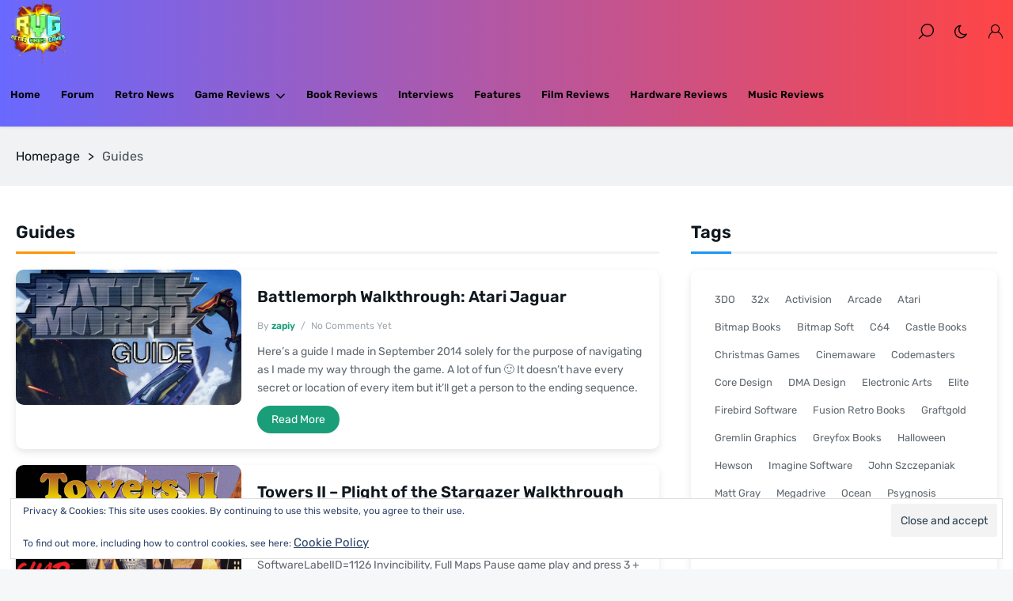

--- FILE ---
content_type: text/html; charset=UTF-8
request_url: https://www.retrovideogamer.co.uk/category/guides/
body_size: 16043
content:
<!DOCTYPE html>
<html lang="en-GB" class="no-js">
<head>
 

 	   
 
 	<meta charset="UTF-8">
 	<link rel="pingback" href="https://www.retrovideogamer.co.uk/xmlrpc.php">
     
	<meta name='robots' content='index, follow, max-image-preview:large, max-snippet:-1, max-video-preview:-1' />

	<!-- This site is optimized with the Yoast SEO plugin v26.8 - https://yoast.com/product/yoast-seo-wordpress/ -->
	<title>Guides Archives - RVG</title>
	<link rel="canonical" href="https://www.retrovideogamer.co.uk/category/guides/" />
	<meta property="og:locale" content="en_GB" />
	<meta property="og:type" content="article" />
	<meta property="og:title" content="Guides Archives - RVG" />
	<meta property="og:description" content="We complete games to make it easier for you." />
	<meta property="og:url" content="https://www.retrovideogamer.co.uk/category/guides/" />
	<meta property="og:site_name" content="RVG" />
	<meta name="twitter:card" content="summary_large_image" />
	<meta name="twitter:site" content="@RetroGamingRVG" />
	<script type="application/ld+json" class="yoast-schema-graph">{"@context":"https://schema.org","@graph":[{"@type":"CollectionPage","@id":"https://www.retrovideogamer.co.uk/category/guides/","url":"https://www.retrovideogamer.co.uk/category/guides/","name":"Guides Archives - RVG","isPartOf":{"@id":"https://www.retrovideogamer.co.uk/#website"},"primaryImageOfPage":{"@id":"https://www.retrovideogamer.co.uk/category/guides/#primaryimage"},"image":{"@id":"https://www.retrovideogamer.co.uk/category/guides/#primaryimage"},"thumbnailUrl":"https://i0.wp.com/www.retrovideogamer.co.uk/wp-content/uploads/2016/04/bmguide.jpg?fit=800%2C445&ssl=1","breadcrumb":{"@id":"https://www.retrovideogamer.co.uk/category/guides/#breadcrumb"},"inLanguage":"en-GB"},{"@type":"ImageObject","inLanguage":"en-GB","@id":"https://www.retrovideogamer.co.uk/category/guides/#primaryimage","url":"https://i0.wp.com/www.retrovideogamer.co.uk/wp-content/uploads/2016/04/bmguide.jpg?fit=800%2C445&ssl=1","contentUrl":"https://i0.wp.com/www.retrovideogamer.co.uk/wp-content/uploads/2016/04/bmguide.jpg?fit=800%2C445&ssl=1","width":800,"height":445},{"@type":"BreadcrumbList","@id":"https://www.retrovideogamer.co.uk/category/guides/#breadcrumb","itemListElement":[{"@type":"ListItem","position":1,"name":"Home","item":"https://www.retrovideogamer.co.uk/"},{"@type":"ListItem","position":2,"name":"Guides"}]},{"@type":"WebSite","@id":"https://www.retrovideogamer.co.uk/#website","url":"https://www.retrovideogamer.co.uk/","name":"RVG","description":"Welcome to the UK and Europe&#039;s number one retro games community! Home of classic game reviews, interviews, book reviews, guides. Includes: NeoGeo, Atari, SEGA, Nintendo, Amiga, Commodore, ColecoVision, IntelliVision, ZX Spectrum and much more..","potentialAction":[{"@type":"SearchAction","target":{"@type":"EntryPoint","urlTemplate":"https://www.retrovideogamer.co.uk/?s={search_term_string}"},"query-input":{"@type":"PropertyValueSpecification","valueRequired":true,"valueName":"search_term_string"}}],"inLanguage":"en-GB"}]}</script>
	<!-- / Yoast SEO plugin. -->


<link rel='dns-prefetch' href='//stats.wp.com' />
<link rel='dns-prefetch' href='//v0.wordpress.com' />
<link rel='dns-prefetch' href='//widgets.wp.com' />
<link rel='dns-prefetch' href='//s0.wp.com' />
<link rel='dns-prefetch' href='//0.gravatar.com' />
<link rel='dns-prefetch' href='//1.gravatar.com' />
<link rel='dns-prefetch' href='//2.gravatar.com' />
<link rel='preconnect' href='//i0.wp.com' />
<link rel="alternate" type="application/rss+xml" title="RVG &raquo; Feed" href="https://www.retrovideogamer.co.uk/feed/" />
<link rel="alternate" type="application/rss+xml" title="RVG &raquo; Comments Feed" href="https://www.retrovideogamer.co.uk/comments/feed/" />
<link rel="alternate" type="application/rss+xml" title="RVG &raquo; Guides Category Feed" href="https://www.retrovideogamer.co.uk/category/guides/feed/" />
<style id='wp-img-auto-sizes-contain-inline-css'>
img:is([sizes=auto i],[sizes^="auto," i]){contain-intrinsic-size:3000px 1500px}
/*# sourceURL=wp-img-auto-sizes-contain-inline-css */
</style>
<style id='wp-emoji-styles-inline-css'>

	img.wp-smiley, img.emoji {
		display: inline !important;
		border: none !important;
		box-shadow: none !important;
		height: 1em !important;
		width: 1em !important;
		margin: 0 0.07em !important;
		vertical-align: -0.1em !important;
		background: none !important;
		padding: 0 !important;
	}
/*# sourceURL=wp-emoji-styles-inline-css */
</style>
<link rel='stylesheet' id='wp-block-library-css' href='https://www.retrovideogamer.co.uk/wp-includes/css/dist/block-library/style.min.css?ver=6.9' media='all' />
<style id='classic-theme-styles-inline-css'>
/*! This file is auto-generated */
.wp-block-button__link{color:#fff;background-color:#32373c;border-radius:9999px;box-shadow:none;text-decoration:none;padding:calc(.667em + 2px) calc(1.333em + 2px);font-size:1.125em}.wp-block-file__button{background:#32373c;color:#fff;text-decoration:none}
/*# sourceURL=/wp-includes/css/classic-themes.min.css */
</style>
<link rel='stylesheet' id='mediaelement-css' href='https://www.retrovideogamer.co.uk/wp-includes/js/mediaelement/mediaelementplayer-legacy.min.css?ver=4.2.17' media='all' />
<link rel='stylesheet' id='wp-mediaelement-css' href='https://www.retrovideogamer.co.uk/wp-includes/js/mediaelement/wp-mediaelement.min.css?ver=6.9' media='all' />
<style id='jetpack-sharing-buttons-style-inline-css'>
.jetpack-sharing-buttons__services-list{display:flex;flex-direction:row;flex-wrap:wrap;gap:0;list-style-type:none;margin:5px;padding:0}.jetpack-sharing-buttons__services-list.has-small-icon-size{font-size:12px}.jetpack-sharing-buttons__services-list.has-normal-icon-size{font-size:16px}.jetpack-sharing-buttons__services-list.has-large-icon-size{font-size:24px}.jetpack-sharing-buttons__services-list.has-huge-icon-size{font-size:36px}@media print{.jetpack-sharing-buttons__services-list{display:none!important}}.editor-styles-wrapper .wp-block-jetpack-sharing-buttons{gap:0;padding-inline-start:0}ul.jetpack-sharing-buttons__services-list.has-background{padding:1.25em 2.375em}
/*# sourceURL=https://www.retrovideogamer.co.uk/wp-content/plugins/jetpack/_inc/blocks/sharing-buttons/view.css */
</style>
<style id='global-styles-inline-css'>
:root{--wp--preset--aspect-ratio--square: 1;--wp--preset--aspect-ratio--4-3: 4/3;--wp--preset--aspect-ratio--3-4: 3/4;--wp--preset--aspect-ratio--3-2: 3/2;--wp--preset--aspect-ratio--2-3: 2/3;--wp--preset--aspect-ratio--16-9: 16/9;--wp--preset--aspect-ratio--9-16: 9/16;--wp--preset--color--black: #000000;--wp--preset--color--cyan-bluish-gray: #abb8c3;--wp--preset--color--white: #ffffff;--wp--preset--color--pale-pink: #f78da7;--wp--preset--color--vivid-red: #cf2e2e;--wp--preset--color--luminous-vivid-orange: #ff6900;--wp--preset--color--luminous-vivid-amber: #fcb900;--wp--preset--color--light-green-cyan: #7bdcb5;--wp--preset--color--vivid-green-cyan: #00d084;--wp--preset--color--pale-cyan-blue: #8ed1fc;--wp--preset--color--vivid-cyan-blue: #0693e3;--wp--preset--color--vivid-purple: #9b51e0;--wp--preset--gradient--vivid-cyan-blue-to-vivid-purple: linear-gradient(135deg,rgb(6,147,227) 0%,rgb(155,81,224) 100%);--wp--preset--gradient--light-green-cyan-to-vivid-green-cyan: linear-gradient(135deg,rgb(122,220,180) 0%,rgb(0,208,130) 100%);--wp--preset--gradient--luminous-vivid-amber-to-luminous-vivid-orange: linear-gradient(135deg,rgb(252,185,0) 0%,rgb(255,105,0) 100%);--wp--preset--gradient--luminous-vivid-orange-to-vivid-red: linear-gradient(135deg,rgb(255,105,0) 0%,rgb(207,46,46) 100%);--wp--preset--gradient--very-light-gray-to-cyan-bluish-gray: linear-gradient(135deg,rgb(238,238,238) 0%,rgb(169,184,195) 100%);--wp--preset--gradient--cool-to-warm-spectrum: linear-gradient(135deg,rgb(74,234,220) 0%,rgb(151,120,209) 20%,rgb(207,42,186) 40%,rgb(238,44,130) 60%,rgb(251,105,98) 80%,rgb(254,248,76) 100%);--wp--preset--gradient--blush-light-purple: linear-gradient(135deg,rgb(255,206,236) 0%,rgb(152,150,240) 100%);--wp--preset--gradient--blush-bordeaux: linear-gradient(135deg,rgb(254,205,165) 0%,rgb(254,45,45) 50%,rgb(107,0,62) 100%);--wp--preset--gradient--luminous-dusk: linear-gradient(135deg,rgb(255,203,112) 0%,rgb(199,81,192) 50%,rgb(65,88,208) 100%);--wp--preset--gradient--pale-ocean: linear-gradient(135deg,rgb(255,245,203) 0%,rgb(182,227,212) 50%,rgb(51,167,181) 100%);--wp--preset--gradient--electric-grass: linear-gradient(135deg,rgb(202,248,128) 0%,rgb(113,206,126) 100%);--wp--preset--gradient--midnight: linear-gradient(135deg,rgb(2,3,129) 0%,rgb(40,116,252) 100%);--wp--preset--font-size--small: 13px;--wp--preset--font-size--medium: 20px;--wp--preset--font-size--large: 36px;--wp--preset--font-size--x-large: 42px;--wp--preset--spacing--20: 0.44rem;--wp--preset--spacing--30: 0.67rem;--wp--preset--spacing--40: 1rem;--wp--preset--spacing--50: 1.5rem;--wp--preset--spacing--60: 2.25rem;--wp--preset--spacing--70: 3.38rem;--wp--preset--spacing--80: 5.06rem;--wp--preset--shadow--natural: 6px 6px 9px rgba(0, 0, 0, 0.2);--wp--preset--shadow--deep: 12px 12px 50px rgba(0, 0, 0, 0.4);--wp--preset--shadow--sharp: 6px 6px 0px rgba(0, 0, 0, 0.2);--wp--preset--shadow--outlined: 6px 6px 0px -3px rgb(255, 255, 255), 6px 6px rgb(0, 0, 0);--wp--preset--shadow--crisp: 6px 6px 0px rgb(0, 0, 0);}:where(.is-layout-flex){gap: 0.5em;}:where(.is-layout-grid){gap: 0.5em;}body .is-layout-flex{display: flex;}.is-layout-flex{flex-wrap: wrap;align-items: center;}.is-layout-flex > :is(*, div){margin: 0;}body .is-layout-grid{display: grid;}.is-layout-grid > :is(*, div){margin: 0;}:where(.wp-block-columns.is-layout-flex){gap: 2em;}:where(.wp-block-columns.is-layout-grid){gap: 2em;}:where(.wp-block-post-template.is-layout-flex){gap: 1.25em;}:where(.wp-block-post-template.is-layout-grid){gap: 1.25em;}.has-black-color{color: var(--wp--preset--color--black) !important;}.has-cyan-bluish-gray-color{color: var(--wp--preset--color--cyan-bluish-gray) !important;}.has-white-color{color: var(--wp--preset--color--white) !important;}.has-pale-pink-color{color: var(--wp--preset--color--pale-pink) !important;}.has-vivid-red-color{color: var(--wp--preset--color--vivid-red) !important;}.has-luminous-vivid-orange-color{color: var(--wp--preset--color--luminous-vivid-orange) !important;}.has-luminous-vivid-amber-color{color: var(--wp--preset--color--luminous-vivid-amber) !important;}.has-light-green-cyan-color{color: var(--wp--preset--color--light-green-cyan) !important;}.has-vivid-green-cyan-color{color: var(--wp--preset--color--vivid-green-cyan) !important;}.has-pale-cyan-blue-color{color: var(--wp--preset--color--pale-cyan-blue) !important;}.has-vivid-cyan-blue-color{color: var(--wp--preset--color--vivid-cyan-blue) !important;}.has-vivid-purple-color{color: var(--wp--preset--color--vivid-purple) !important;}.has-black-background-color{background-color: var(--wp--preset--color--black) !important;}.has-cyan-bluish-gray-background-color{background-color: var(--wp--preset--color--cyan-bluish-gray) !important;}.has-white-background-color{background-color: var(--wp--preset--color--white) !important;}.has-pale-pink-background-color{background-color: var(--wp--preset--color--pale-pink) !important;}.has-vivid-red-background-color{background-color: var(--wp--preset--color--vivid-red) !important;}.has-luminous-vivid-orange-background-color{background-color: var(--wp--preset--color--luminous-vivid-orange) !important;}.has-luminous-vivid-amber-background-color{background-color: var(--wp--preset--color--luminous-vivid-amber) !important;}.has-light-green-cyan-background-color{background-color: var(--wp--preset--color--light-green-cyan) !important;}.has-vivid-green-cyan-background-color{background-color: var(--wp--preset--color--vivid-green-cyan) !important;}.has-pale-cyan-blue-background-color{background-color: var(--wp--preset--color--pale-cyan-blue) !important;}.has-vivid-cyan-blue-background-color{background-color: var(--wp--preset--color--vivid-cyan-blue) !important;}.has-vivid-purple-background-color{background-color: var(--wp--preset--color--vivid-purple) !important;}.has-black-border-color{border-color: var(--wp--preset--color--black) !important;}.has-cyan-bluish-gray-border-color{border-color: var(--wp--preset--color--cyan-bluish-gray) !important;}.has-white-border-color{border-color: var(--wp--preset--color--white) !important;}.has-pale-pink-border-color{border-color: var(--wp--preset--color--pale-pink) !important;}.has-vivid-red-border-color{border-color: var(--wp--preset--color--vivid-red) !important;}.has-luminous-vivid-orange-border-color{border-color: var(--wp--preset--color--luminous-vivid-orange) !important;}.has-luminous-vivid-amber-border-color{border-color: var(--wp--preset--color--luminous-vivid-amber) !important;}.has-light-green-cyan-border-color{border-color: var(--wp--preset--color--light-green-cyan) !important;}.has-vivid-green-cyan-border-color{border-color: var(--wp--preset--color--vivid-green-cyan) !important;}.has-pale-cyan-blue-border-color{border-color: var(--wp--preset--color--pale-cyan-blue) !important;}.has-vivid-cyan-blue-border-color{border-color: var(--wp--preset--color--vivid-cyan-blue) !important;}.has-vivid-purple-border-color{border-color: var(--wp--preset--color--vivid-purple) !important;}.has-vivid-cyan-blue-to-vivid-purple-gradient-background{background: var(--wp--preset--gradient--vivid-cyan-blue-to-vivid-purple) !important;}.has-light-green-cyan-to-vivid-green-cyan-gradient-background{background: var(--wp--preset--gradient--light-green-cyan-to-vivid-green-cyan) !important;}.has-luminous-vivid-amber-to-luminous-vivid-orange-gradient-background{background: var(--wp--preset--gradient--luminous-vivid-amber-to-luminous-vivid-orange) !important;}.has-luminous-vivid-orange-to-vivid-red-gradient-background{background: var(--wp--preset--gradient--luminous-vivid-orange-to-vivid-red) !important;}.has-very-light-gray-to-cyan-bluish-gray-gradient-background{background: var(--wp--preset--gradient--very-light-gray-to-cyan-bluish-gray) !important;}.has-cool-to-warm-spectrum-gradient-background{background: var(--wp--preset--gradient--cool-to-warm-spectrum) !important;}.has-blush-light-purple-gradient-background{background: var(--wp--preset--gradient--blush-light-purple) !important;}.has-blush-bordeaux-gradient-background{background: var(--wp--preset--gradient--blush-bordeaux) !important;}.has-luminous-dusk-gradient-background{background: var(--wp--preset--gradient--luminous-dusk) !important;}.has-pale-ocean-gradient-background{background: var(--wp--preset--gradient--pale-ocean) !important;}.has-electric-grass-gradient-background{background: var(--wp--preset--gradient--electric-grass) !important;}.has-midnight-gradient-background{background: var(--wp--preset--gradient--midnight) !important;}.has-small-font-size{font-size: var(--wp--preset--font-size--small) !important;}.has-medium-font-size{font-size: var(--wp--preset--font-size--medium) !important;}.has-large-font-size{font-size: var(--wp--preset--font-size--large) !important;}.has-x-large-font-size{font-size: var(--wp--preset--font-size--x-large) !important;}
:where(.wp-block-post-template.is-layout-flex){gap: 1.25em;}:where(.wp-block-post-template.is-layout-grid){gap: 1.25em;}
:where(.wp-block-term-template.is-layout-flex){gap: 1.25em;}:where(.wp-block-term-template.is-layout-grid){gap: 1.25em;}
:where(.wp-block-columns.is-layout-flex){gap: 2em;}:where(.wp-block-columns.is-layout-grid){gap: 2em;}
:root :where(.wp-block-pullquote){font-size: 1.5em;line-height: 1.6;}
/*# sourceURL=global-styles-inline-css */
</style>
<link rel='stylesheet' id='contact-form-7-css' href='https://www.retrovideogamer.co.uk/wp-content/plugins/contact-form-7/includes/css/styles.css?ver=6.1.4' media='all' />
<link rel='stylesheet' id='vs_glider-css' href='https://www.retrovideogamer.co.uk/wp-content/plugins/visual-slider/assets/css/glider.css?ver=1.1' media='' />
<link rel='stylesheet' id='vs_slider-css' href='https://www.retrovideogamer.co.uk/wp-content/plugins/visual-slider/assets/css/slider.css?ver=1.1' media='' />
<link rel='stylesheet' id='vs_layer-css' href='https://www.retrovideogamer.co.uk/wp-content/plugins/visual-slider/assets/css/layer.css?ver=1.1' media='' />
<link rel='stylesheet' id='yop-public-css' href='https://www.retrovideogamer.co.uk/wp-content/plugins/yop-poll/public/assets/css/yop-poll-public-6.5.39.css?ver=6.9' media='all' />
<link rel='stylesheet' id='hexwp_style-css' href='https://www.retrovideogamer.co.uk/wp-content/themes/gamemart/style.css?ver=1.2' media='all' />
<style id='hexwp_style-inline-css'>
 
 	@font-face {
			font-family: 'rubik';
			font-weight:normal;
			font-weight:400;
			src: url('https://www.retrovideogamer.co.uk/wp-content/themes/gamemart/fonts/rubik-400.woff2') format('woff2');
		}
		@font-face {
			font-family: 'rubik';
			font-weight:bold;
			font-weight:700;
			src: url('https://www.retrovideogamer.co.uk/wp-content/themes/gamemart/fonts/rubik-700.woff2') format('woff2');
		} 
	
		@font-face {
			font-family: 'rubik';
			font-weight:medium;
			font-weight:500;
			src: url('https://www.retrovideogamer.co.uk/wp-content/themes/gamemart/fonts/rubik-500.woff2') format('woff2');
		} 
	
		@font-face {
			font-family: 'rubik';
 			font-weight:900;
			src: url('https://www.retrovideogamer.co.uk/wp-content/themes/gamemart/fonts/rubik-900.woff2') format('woff2');
		} 	
		@font-face {
			font-family: 'rubik';
 			font-weight:300;
			src: url('https://www.retrovideogamer.co.uk/wp-content/themes/gamemart/fonts/rubik-300.woff2') format('woff2');
		} 	
		
	
body{
	 --sao-sc-wt:1400px;
 	 --sao-prm-bg:#f31c4a;
	 --sao-prm-cr:;
	 --sao-lk-cr:#10181f;
	 --sao-hv-lk-cr:#f31c4a;
	 --sao-txt-cr:#60686f;
	 --sao-hl:#f31c4a;
	--sao-br-cr:#ffffff;
	--sao-aw-bg:rgba(0,10,20,0.75);
	--sao-aw-cr:#ffffff;
}
:root{--hw-fn-fm:Rubik;--hw-body-wt:1400px;--hw-body-bg-cr:#f5f7f9;--hw-body-bg-img:url(https://www.retrovideogamer.co.uk/wp-content/uploads/2024/12/RVG-Cade-copy.png);--hw-body-bg-rp:no-repeat;--hw-body-bg-sz:cover;--hw-body-bx-bg:#ffffff;--hw-body-bx-sd-sz: 0 0 0px 0px ;--hw-body-bx-sd-cr:  rgba(0,0,0,0.15)  ;--hw-side-rt:33.331%;--hw-side-lt:33.331%;--hw-product-side-rt:25%;--hw-product-side-lt:25%;--hw-brmb-bg:rgba(108,128,148,0.1);--hw-brmb-txt:#10181f;--hw-primary-bg:#f31c4a;--hw-primary-txt:#ffffff;--hw-primary-hv-bg:hsl(347.16279069767,90%,43%);--hw-main-lk:#10181f;--hw-main-hv-lk:#f31c4a;--hw-main-txt:#60686f;--hw-main-hl:#f31c4a;--hw-main-gry:#ffffff;--hw-main-br-cr:#ffffff;--hw-main-rd:10px;--hw-btn-rd:100px;--hw-scl-rd:1000px;--hw-default-pd:20px;--hw-rand-bg-1:#1c95f2;--hw-rand-txt-1:#ffffff;--hw-rand-bg-2:#f31c4a;--hw-rand-txt-2:#ffffff;--hw-rand-bg-3:#ff9500;--hw-rand-txt-3:#ffffff;--hw-rand-bg-4:#1a9e7a;--hw-rand-txt-4:#ffffff;--hw-head-sd-sz: 0 0 5px 0px ;--hw-head-sd-cr:  rgba(0,0,0,0.15)  ;--hw-sticky-ht:60px;--hw-mast-ht:80px;--hw-mast-bg: linear-gradient(to left, #ff0000ba 0%,#0000ff96 100%) ;--hw-mast-lk:#000000;--hw-mast-hv-lk:#00bfff;--hw-mast-fn-sz:15px;--hw-mast-fn-wt:bold;--hw-mast-icn-sz:1.5em;--hw-main-menu-pd:18px;--hw-mast-z:111111;--hw-mobbar-bg:rgba(0,10,20,0.75);--hw-mobbar-lk:#ffffff;--hw-mobbar-hv-lk:#f31c4a;--hw-logo-wt:250px;--hw-nav-srh-txt-bg:#ffffff;--hw-nav-srh-txt-txt:#40484f;--hw-nav-srh-cat-bg:#ebeef1;--hw-nav-srh-cat-txt:#40484f;--hw-nav-srh-br-cr:rgba(108,128,148,0.15);--hw-nav-srh-ht:50px;--hw-nav-scl-sz:2em;--hw-drp-bx-bg:#ffffff;--hw-drp-lk:rgba(16, 24, 31, 0.9);--hw-drp-txt:#60686f;--hw-drp-meta:rgba(96, 104, 111, 0.7);--hw-drp-sd:rgba(96, 104, 111, 0.15);--hw-drp-hv-sd:rgba(96, 104, 111, 0.25);--hw-drp-br-cr:#eeeeee;--hw-drp-gry:#f2f5f8;--hw-drp-bx-br-wt:0px;--hw-drp-bx-br-cr:#f0f0f0;--hw-drp-bx-sd-sz: 0 0 5px 0px ;--hw-drp-bx-sd-cr:  #ffffff  ;--hw-drp-bx-rd:0px;--hw-tbox-main-txt:#10181f;--hw-tbox-main-fn-sz:22px;--hw-tbox-main-fn-wt:bold;--hw-tbox-tab-txt:#708090;--hw-tbox-tab-fn-sz:18px;--hw-tbox-tab-fn-wt:normal;--hw-tbox-atv-txt:#f31c4a;--hw-tbox-br-cr:rgba(118, 128, 138, 0.1);--hw-post-bg:#ffffff;--hw-post-tl-lk:#10181f;--hw-post-tl-hv-lk:#f31c4a;--hw-expt-txt:#60686f;--hw-meta-txt:#a0a8af;--hw-game-pro-bg:#10181f;--hw-game-pro-txt:#ffffff;--hw-game-pro-meta:rgba(255, 255, 255, 0.6);--hw-game-pro-br-cr:rgba(255, 255, 255, 0.1);--hw-game-pro-gry:rgba(255, 255, 255, 0.05);--hw-post-sd-sz:0px 4px 10px 0px ;--hw-post-sd:rgba(0, 10, 20, 0.10);--hw-post-tl-fn-wt:bold;--hw-product-tl-fn-wt:normal;--hw-expt-fn-wt:normal;--hw-meta-fn-wt:normal;--hw-read-fn-wt:normal;--hw-more-fn-wt:normal;--hw-cap-bg:rgba(0,10,20,0.75);--hw-cap-bg-img:rgba(0, 10, 20, 0.55);--hw-cap-bg-game:rgba(0, 10, 20, 0.65);--hw-cap-bg-2:rgba(0, 10, 20, 0.1);--hw-cap-lk:#ffffff;--hw-cap-txt:#d2d5d8;--hw-cap-meta:rgba(210, 213, 216, 0.6);--hw-cap-br-cr:rgba(255, 255, 255, 0.25);--hw-gl-item:5;--hw-price-pos:left;--hw-dark-body-bg-cr:#060909;--hw-dark-head-bg:#00ffff;--hw-dark-head-lk:#ffffff;--hw-dark-mast-bg:#00ffff;--hw-dark-mast-lk:#ffffff;--hw-dark-plus-bg:#182029;--hw-dark-plus-lk:#ffffff;--hw-dark-mobbar-bg:#10181f;--hw-dark-mobbar-lk:#ffffff;--hw-dark-post-bg:#182029;--hw-dark-main-lk:#ffffff;--hw-dark-main-txt:#d2d5d8;--hw-dark-main-meta:rgba(210, 213, 216, 0.7);--hw-dark-main-gry:#1e2832;--hw-dark-main-br-cr:#28323c;--hw-dark-fot-bg:#00080f;--hw-dark-fot-lk:#ffffff;--hw-dark-fot-txt:rgba(255, 255, 255, 0.7);--hw-dark-fot-meta:rgba(255, 255, 255, 0.5);--hw-dark-fot-br-cr:rgba(255, 255, 255, 0.1);--hw-dark-fot-gry:rgba(255, 255, 255, 0.05);--hw-fot-bg:rgba(0,10,20,0.85);--hw-fot-tbox:#ffffff;--hw-fot-lk:rgba(255, 255, 255, 0.9);--hw-fot-txt:#b0b8bf;--hw-fot-meta:rgba(176, 184, 191, 0.7);--hw-fot-sd:rgba(176, 184, 191, 0.15);--hw-fot-hv-sd:rgba(176, 184, 191, 0.25);--hw-fot-br-cr:rgba(118,128,138,0.15);--hw-fot-gry:rgba(0,10,20,0.15);}.hw-post-blog{--hw-meta-bet:"/";--hw-meta-dis:none;--hw-meta-ht:2em;}.hw-el-head-single,.hw-el-single{--hw-meta-bet:"/";--hw-meta-dis:none;--hw-meta-ht:2em;}
	@media (min-width: 1300px) and (max-width: 1399px){
		[class*="hw-toolbar-"]{
			--hw-nav-menu-pd:15px !important;
			--hw-nav-pd:15px !important;
			--hw-head-fn-sz:15px;
			--hw-mast-fn-sz:14px;
			--hw-plus-fn-sz:13px;
				--hw-srh-dv:50px;
		}
		.hw-cat-drop{
			--hw-menu-pd: 13.9px  !important;
			--hw-menu-fn-sz:13px !important; 
 		 }
		
	}
	@media (min-width: 1200px) and (max-width: 1299px){
		[class*="hw-toolbar-"]{
 		--hw-nav-menu-pd:13px !important;
		--hw-nav-pd:13px !important;
		--hw-head-fn-sz:14px;
		--hw-mast-fn-sz:13px;
		--hw-plus-fn-sz:12px;
			--hw-srh-dv:100px;
		
		}
	.hw-cat-drop{
			--hw-menu-pd: 12.5px  !important;
			--hw-menu-fn-sz:12px !important; 
 		 }
		
 	}
  	@media (min-width: 1100px) and (max-width: 1199px){
		[class*="hw-toolbar-"] {
			--hw-nav-menu-pd:11px !important;
			--hw-nav-pd:11px !important;
				--hw-srh-dv:200px;
		}
		.hw-cat-drop{
			--hw-menu-pd: 11.1px  !important;
			--hw-menu-fn-sz:12px !important; 
 		 }
		
	}
	@media (min-width: 1025px) and (max-width: 1099px){
		[class*="hw-toolbar-"]{
			--hw-nav-menu-pd:9px !important;
			--hw-nav-pd:9px !important;
					--hw-srh-dv:300px;
		
 		}
		.hw-cat-drop{
--hw-menu-pd: 9.8px !important;
--hw-menu-fn-sz: 11px !important;
 		 }
		
	}
	@media (min-width: 1025px) and (max-width: 1199px){
		[class*="hw-toolbar-"]  {
			--hw-head-fn-sz:13px;
			--hw-mast-fn-sz:12px;
			--hw-plus-fn-sz:11px;
 			
 		}
	 
		
	}
	
/*# sourceURL=hexwp_style-inline-css */
</style>
<link rel='stylesheet' id='jetpack_likes-css' href='https://www.retrovideogamer.co.uk/wp-content/plugins/jetpack/modules/likes/style.css?ver=15.4' media='all' />
<link rel='stylesheet' id='wpforo-widgets-css' href='https://www.retrovideogamer.co.uk/wp-content/plugins/wpforo/themes/classic/widgets.css?ver=2.4.13' media='all' />
<link rel='stylesheet' id='wp_review-style-css' href='https://www.retrovideogamer.co.uk/wp-content/plugins/wp-review/public/css/wp-review.css?ver=5.3.5' media='all' />
<link rel='stylesheet' id='wpforo-dynamic-style-css' href='https://www.retrovideogamer.co.uk/wp-content/uploads/wpforo/assets/colors.css?ver=2.4.13.2caefb7ceb67bb970dff5bf4fbbc1e34' media='all' />
<script src="https://www.retrovideogamer.co.uk/wp-includes/js/jquery/jquery.min.js?ver=3.7.1" id="jquery-core-js"></script>
<script src="https://www.retrovideogamer.co.uk/wp-includes/js/jquery/jquery-migrate.min.js?ver=3.4.1" id="jquery-migrate-js"></script>
<script src="https://www.retrovideogamer.co.uk/wp-content/plugins/visual-slider/assets/js/slider.js?ver=1.1" id="vs_slider-js"></script>
<script src="https://www.retrovideogamer.co.uk/wp-content/plugins/visual-slider/assets/js/script.js?ver=1.1" id="vs_script-js"></script>
<script id="yop-public-js-extra">
/* <![CDATA[ */
var objectL10n = {"yopPollParams":{"urlParams":{"ajax":"https://www.retrovideogamer.co.uk/wp-admin/admin-ajax.php","wpLogin":"https://www.retrovideogamer.co.uk/wp-login.php?redirect_to=https%3A%2F%2Fwww.retrovideogamer.co.uk%2Fwp-admin%2Fadmin-ajax.php%3Faction%3Dyop_poll_record_wordpress_vote"},"apiParams":{"reCaptcha":{"siteKey":""},"reCaptchaV2Invisible":{"siteKey":""},"reCaptchaV3":{"siteKey":""},"hCaptcha":{"siteKey":""},"cloudflareTurnstile":{"siteKey":""}},"captchaParams":{"imgPath":"https://www.retrovideogamer.co.uk/wp-content/plugins/yop-poll/public/assets/img/","url":"https://www.retrovideogamer.co.uk/wp-content/plugins/yop-poll/app.php","accessibilityAlt":"Sound icon","accessibilityTitle":"Accessibility option: listen to a question and answer it!","accessibilityDescription":"Type below the \u003Cstrong\u003Eanswer\u003C/strong\u003E to what you hear. Numbers or words:","explanation":"Click or touch the \u003Cstrong\u003EANSWER\u003C/strong\u003E","refreshAlt":"Refresh/reload icon","refreshTitle":"Refresh/reload: get new images and accessibility option!"},"voteParams":{"invalidPoll":"Invalid Poll","noAnswersSelected":"No answer selected","minAnswersRequired":"At least {min_answers_allowed} answer(s) required","maxAnswersRequired":"A max of {max_answers_allowed} answer(s) accepted","noAnswerForOther":"No other answer entered","noValueForCustomField":"{custom_field_name} is required","tooManyCharsForCustomField":"Text for {custom_field_name} is too long","consentNotChecked":"You must agree to our terms and conditions","noCaptchaSelected":"Captcha is required","thankYou":"Thank you for your vote"},"resultsParams":{"singleVote":"vote","multipleVotes":"votes","singleAnswer":"answer","multipleAnswers":"answers"}}};
//# sourceURL=yop-public-js-extra
/* ]]> */
</script>
<script src="https://www.retrovideogamer.co.uk/wp-content/plugins/yop-poll/public/assets/js/yop-poll-public-6.5.39.min.js?ver=6.9" id="yop-public-js"></script>
<script id="hexwp_all-js-extra">
/* <![CDATA[ */
var hexwp_js = {"ajaxurl":"https://www.retrovideogamer.co.uk/wp-admin/admin-ajax.php"};
//# sourceURL=hexwp_all-js-extra
/* ]]> */
</script>
<script src="https://www.retrovideogamer.co.uk/wp-content/themes/gamemart/js/all.js?ver=1.2" id="hexwp_all-js"></script>
<link rel="https://api.w.org/" href="https://www.retrovideogamer.co.uk/wp-json/" /><link rel="alternate" title="JSON" type="application/json" href="https://www.retrovideogamer.co.uk/wp-json/wp/v2/categories/751" /><link rel="EditURI" type="application/rsd+xml" title="RSD" href="https://www.retrovideogamer.co.uk/xmlrpc.php?rsd" />
<meta name="generator" content="WordPress 6.9" />
	<style>img#wpstats{display:none}</style>
		  
    
	 		<meta name="viewport" content="width=device-width, initial-scale=1">
 	 
  
<meta name="generator" content="Elementor 3.34.2; features: e_font_icon_svg, additional_custom_breakpoints; settings: css_print_method-external, google_font-enabled, font_display-swap">
			<style>
				.e-con.e-parent:nth-of-type(n+4):not(.e-lazyloaded):not(.e-no-lazyload),
				.e-con.e-parent:nth-of-type(n+4):not(.e-lazyloaded):not(.e-no-lazyload) * {
					background-image: none !important;
				}
				@media screen and (max-height: 1024px) {
					.e-con.e-parent:nth-of-type(n+3):not(.e-lazyloaded):not(.e-no-lazyload),
					.e-con.e-parent:nth-of-type(n+3):not(.e-lazyloaded):not(.e-no-lazyload) * {
						background-image: none !important;
					}
				}
				@media screen and (max-height: 640px) {
					.e-con.e-parent:nth-of-type(n+2):not(.e-lazyloaded):not(.e-no-lazyload),
					.e-con.e-parent:nth-of-type(n+2):not(.e-lazyloaded):not(.e-no-lazyload) * {
						background-image: none !important;
					}
				}
			</style>
			<link rel="icon" href="https://i0.wp.com/www.retrovideogamer.co.uk/wp-content/uploads/2018/03/cropped-RVG512.png?fit=32%2C32&#038;ssl=1" sizes="32x32" />
<link rel="icon" href="https://i0.wp.com/www.retrovideogamer.co.uk/wp-content/uploads/2018/03/cropped-RVG512.png?fit=192%2C192&#038;ssl=1" sizes="192x192" />
<link rel="apple-touch-icon" href="https://i0.wp.com/www.retrovideogamer.co.uk/wp-content/uploads/2018/03/cropped-RVG512.png?fit=180%2C180&#038;ssl=1" />
<meta name="msapplication-TileImage" content="https://i0.wp.com/www.retrovideogamer.co.uk/wp-content/uploads/2018/03/cropped-RVG512.png?fit=270%2C270&#038;ssl=1" />
    
    

</head>
<body data-rsssl=1 class="archive category category-guides category-751 wp-theme-gamemart hw-body-boxed  hw-not-mobile  hw-light wpf-default wpft- wpf-guest wpfu-group-4 wpf-theme-classic wpf-is_standalone-0 wpf-boardid-0 is_wpforo_page-0 is_wpforo_url-0 is_wpforo_shortcode_page-0 elementor-default elementor-kit-12975">
 
   
<div class="hw-body-warp">
 <div class="hw-mobbar">
   	<a class="hw-mobbar-close"></a>
   <div class="hw-mobbar-warp"></div>
</div>
<header  class="hw-bar-masthead  ">
<div class="hw-toolbar-masthead  " >
	<div class="hw-middle-toolbar ">
    
		
		<div class="hw-nav-logo   hw-nav-left hw-logo-type-image ">
		<div class="hw-logo-warp">
        
			            
				<a  title="RVG" href="https://www.retrovideogamer.co.uk/">
					<img class="hw-logo-main" alt="RVG" src="https://www.retrovideogamer.co.uk/wp-content/uploads/2024/12/RVG.png" width="250"  />
					                    					<img class="hw-logo-dark" alt="RVG" src="https://www.retrovideogamer.co.uk/wp-content/uploads/2024/12/RVG.png" width="250"  />
                                        
				</a>
                
			            
		</div>
	</div>
		
        <div class="hw-none-toolbar">
			
			 	 
	<div class="hw-nav-login hw-nav-right hw-nav-login-icon">   
 	
		<li>
        
			                    
				<a href="https://www.retrovideogamer.co.uk/wp-login.php"></a>
        
									
		</li>     	
	</div>
 	 	 
	<div class="hw-nav-dark-mode hw-nav-right">   
 	
		<li>
			<a class="hw-dark-mode-warp hw-light-mode"> 
 
 			 </a>
						
		</li>     	
	</div>
 	 
	 
	<div class="hw-nav-search hw-nav-right hw-nav-search-dropdown-icon  ">   
    
		<li>
					<a></a>
			<ul class="hw-drop">
			<div class="hw-search-warp">
		        
			<form method="get" class="hw-search" action="https://www.retrovideogamer.co.uk/">
            
				               			<input type="hidden" name="post_type" value="post">
				                          
 				<input type="text" name="s"  value=""autocapitalize="none" autocomplete="off" autocorrect="off"   placeholder="Search..." />
 						
									<button type="submit" name="btnSubmit" ></button>
				                
				
				
                 	
			</form>
			
			
			
                
					</div>	 
			</ul>	 
		        
        
            
		</li> 
	</div>
<ul id="menu-primary" class="menu hw-nav-menu hw-nav-left"><li    ><a  href="https://www.retrovideogamer.co.uk/"  >Home</a></li><li    ><a  href="https://www.retrovideogamer.co.uk/community/"  >Forum</a></li><li    ><a  href="https://www.retrovideogamer.co.uk/category/news/"  >Retro News</a></li><li    ><a  href="https://www.retrovideogamer.co.uk/category/gamereviews/"  >Game Reviews<i></i></a><ul class="hw-drop"><li    ><a  href="https://www.retrovideogamer.co.uk/category/gamereviews/3do/"  >3DO</a></li><li    ><a  href="https://www.retrovideogamer.co.uk/category/gamereviews/amstrad/"  >Amstrad<i></i></a><ul class="hw-drop"><li    ><a  href="https://www.retrovideogamer.co.uk/category/gamereviews/amstrad/cpc464/"  >CPC 464</a></li><li    ><a  href="https://www.retrovideogamer.co.uk/category/gamereviews/amstrad/gx4000/"  >GX 4000</a></li>	</ul>
</li><li    ><a  href="https://www.retrovideogamer.co.uk/category/gamereviews/arcade/"  >Arcade</a></li><li    ><a  href="https://www.retrovideogamer.co.uk/category/gamereviews/atari/"  >Atari<i></i></a><ul class="hw-drop"><li    ><a  href="https://www.retrovideogamer.co.uk/category/gamereviews/atari/2600/"  >2600</a></li><li    ><a  href="https://www.retrovideogamer.co.uk/category/gamereviews/atari/5200/"  >5200</a></li><li    ><a  href="https://www.retrovideogamer.co.uk/category/gamereviews/atari/7800/"  >7800</a></li><li    ><a  href="https://www.retrovideogamer.co.uk/category/gamereviews/atari/jaguar/"  >Jaguar</a></li><li    ><a  href="https://www.retrovideogamer.co.uk/category/gamereviews/atari/lynx/"  >Lynx</a></li><li    ><a  href="https://www.retrovideogamer.co.uk/category/gamereviews/atari/st-ste/"  >ST/STe</a></li><li    ><a  href="https://www.retrovideogamer.co.uk/category/gamereviews/atari/xe/"  >XE</a></li>	</ul>
</li><li    ><a  href="https://www.retrovideogamer.co.uk/category/gamereviews/bbcmicro/"  >BBC Micro / Acorn Electron</a></li><li    ><a  href="https://www.retrovideogamer.co.uk/category/gamereviews/colecovision/"  >Colecovision</a></li><li    ><a  href="https://www.retrovideogamer.co.uk/category/gamereviews/commodore/"  >Commodore<i></i></a><ul class="hw-drop"><li    ><a  href="https://www.retrovideogamer.co.uk/category/gamereviews/commodore/amiga/"  >Amiga</a></li><li    ><a  href="https://www.retrovideogamer.co.uk/category/gamereviews/commodore/c16/"  >C16</a></li><li    ><a  href="https://www.retrovideogamer.co.uk/category/gamereviews/commodore/c64/"  >C64</a></li><li    ><a  href="https://www.retrovideogamer.co.uk/category/gamereviews/commodore/vic-20/"  >VIC-20</a></li>	</ul>
</li><li    ><a  href="https://www.retrovideogamer.co.uk/category/gamereviews/intellivision/"  >Intellivision</a></li><li    ><a  href="https://www.retrovideogamer.co.uk/category/gamereviews/mattel/"  >Mattel<i></i></a><ul class="hw-drop"><li    ><a  href="https://www.retrovideogamer.co.uk/category/gamereviews/vectrex/"  >Vectrex</a></li>	</ul>
</li><li    ><a  href="https://www.retrovideogamer.co.uk/category/gamereviews/nintendo/"  >Nintendo<i></i></a><ul class="hw-drop"><li    ><a  href="https://www.retrovideogamer.co.uk/category/gamereviews/nintendo/gb/"  >GameBoy</a></li><li    ><a  href="https://www.retrovideogamer.co.uk/category/gamereviews/nintendo/gbc/"  >GameBoy Colour</a></li><li    ><a  href="https://www.retrovideogamer.co.uk/category/gamereviews/nintendo/gba/"  >GameBoy Advance</a></li><li    ><a  href="https://www.retrovideogamer.co.uk/category/gamereviews/nintendo/gamecube/"  >Gamecube</a></li><li    ><a  href="https://www.retrovideogamer.co.uk/category/gamereviews/nintendo/nes/"  >NES</a></li><li    ><a  href="https://www.retrovideogamer.co.uk/category/gamereviews/nintendo/snes/"  >SNES</a></li><li    ><a  href="https://www.retrovideogamer.co.uk/category/gamereviews/nintendo/n64/"  >N64</a></li>	</ul>
</li><li    ><a  href="https://www.retrovideogamer.co.uk/category/gamereviews/pcdos/"  >PC DOS</a></li><li    ><a  href="https://www.retrovideogamer.co.uk/category/gamereviews/sega/"  >Sega<i></i></a><ul class="hw-drop"><li    ><a  href="https://www.retrovideogamer.co.uk/category/gamereviews/sega/32x/"  >32X</a></li><li    ><a  href="https://www.retrovideogamer.co.uk/category/gamereviews/sega/mastersystem/"  >Mastersystem</a></li><li    ><a  href="https://www.retrovideogamer.co.uk/category/gamereviews/sega/megadrive-genesis/"  >MegaDrive/Genesis</a></li><li    ><a  href="https://www.retrovideogamer.co.uk/category/gamereviews/sega/megacd/"  >Sega/Mega CD</a></li><li    ><a  href="https://www.retrovideogamer.co.uk/category/gamereviews/sega/dreamcast/"  >Dreamcast</a></li>	</ul>
</li><li    ><a  href="https://www.retrovideogamer.co.uk/category/gamereviews/sinclair/"  >Sinclair<i></i></a><ul class="hw-drop"><li    ><a  href="https://www.retrovideogamer.co.uk/category/gamereviews/sinclair/zx-spectrum/"  >ZX Spectrum</a></li><li    ><a  href="https://www.retrovideogamer.co.uk/category/gamereviews/sinclair/next/"  >Spectrum NEXT</a></li>	</ul>
</li><li    ><a  href="https://www.retrovideogamer.co.uk/category/gamereviews/vectrex/"  >Vectrex</a></li><li   class=" hw-menu-current"  ><a  href="https://www.retrovideogamer.co.uk/category/guides/"  >Guides</a></li></ul>
</li><li    ><a  href="https://www.retrovideogamer.co.uk/category/bookreviews/"  >Book Reviews</a></li><li    ><a  href="https://www.retrovideogamer.co.uk/category/interviews/"  >Interviews</a></li><li    ><a  href="https://www.retrovideogamer.co.uk/category/features/"  >Features</a></li><li    ><a  href="https://www.retrovideogamer.co.uk/category/filmreviews/"  >Film Reviews</a></li><li    ><a  href="https://www.retrovideogamer.co.uk/category/hardware-reviews/"  >Hardware Reviews</a></li><li    ><a  href="https://www.retrovideogamer.co.uk/category/music-reviews/"  >Music Reviews</a></li></ul>            
		</div>	
 	</div>
</div>    
<div class="hw-toolbar-mobile  hw-toolbar-masthead hw-bar-logo-left" >
	
	 
<div class="hw-nav-logo hw-nav-left hw-logo-type-image ">
		<div class="hw-logo-warp">
        
							
                <a  title="RVG" href="https://www.retrovideogamer.co.uk/">
					<img class="hw-logo-main" alt="RVG" src="https://www.retrovideogamer.co.uk/wp-content/uploads/2024/12/RVG.png" width="250"  />
                    
                    
                     					<img class="hw-logo-dark" alt="RVG" src="https://www.retrovideogamer.co.uk/wp-content/uploads/2024/12/RVG.png" width="250"  />
					                    
                    
                    
				</a>
                                    
			            
            
		</div>
	</div>
         
	<div class="hw-none-toolbar">
		 	 
	<div class="hw-nav-dark-mode hw-nav-right">   
 	
		<li>
			<a class="hw-dark-mode-warp hw-light-mode"> 
 
 			 </a>
						
		</li>     	
	</div>
 	   	<div class="hw-nav-mobile-search">
		<li><a></a></li>
        
			</div>
  	<div class="hw-nav-mobile-login">
 		<li>
			        
			 
			<a href="https://www.retrovideogamer.co.uk/wp-login.php"></a>
	
		 
             
		</li>
    </div>
   
   	<div class="hw-nav-mobile-menu">
		<li><a></a></li>
		<ul class="hw-nav-menu"><li><a href="https://www.retrovideogamer.co.uk/wp-admin/nav-menus.php">Set menu</a></li></ul>      </div>
		</div>	
 </div>	
</header>

   
<section class="hw-wrapper">
 <aside  class="hw-breadcrumbs"><ul><li><a  href="https://www.retrovideogamer.co.uk/" title="Homepage">Homepage</a></li><li> &gt; </li><li><strong>Guides</strong></li></ul></aside>
<div class="hw-middle-content">

 		
    <div class="hw-content hw-main_right">
                  
				 		
        <div class="hw-column-main">
								
		 <aside  class="hw-el-archive hw-ajax-tab hw-gap-20px  hw-ratio60  hw-align-left hw_img_width_35 hw-boxed-item-2  hw-hover-grow   "  data-key="archive"  >
			
			
					
		
	 <div class=" hw-main-tabs hw-tbox-style-3  hw-rand-3"  >
		<h1 class='hw-title-box'>			
				 				 	<div class="hw-tab-main"><span>Guides</span></div>
 		
 
							
            		  
			 
		</h1>			
			
            <div class="hw-data-json">{"archive":"1","number":"10","title":"All","layout":"list_1","title_box_tag":"h1","excerpt":true,"readmore":true,"meta":{"meta_author":true,"meta_comments":true},"more_posts":"pagenavi","post_type":"post","list_layout":"list_1","action":"hexwp_post_list","post_status":"publish"}</div>

		</div>
  				<div class="hw-gap-content">
			<div class="hw-gap-warp">
				<div class="hw-item-list hw-flex hw-aw   hw_col_1_1 hw_tab_1_1 hw_mob_1_1hw_tab_1_1 hw_mob_1_1">
				
					    
    <div class="hw-item hw-module-1     hw-rand-4 ">
 	<div class="hw-post-blog" >
   					
		            <div class="hw-thumb" > 
            
                <a href="https://www.retrovideogamer.co.uk/battlemorph-walkthrough-atari-jaguar/"     >
                
                    <img fetchpriority="high" width="800" height="445" src="https://i0.wp.com/www.retrovideogamer.co.uk/wp-content/uploads/2016/04/bmguide.jpg?fit=800%2C445&amp;ssl=1"  alt="Battlemorph Walkthrough: Atari Jaguar" decoding="async" data-attachment-id="6517" data-permalink="https://www.retrovideogamer.co.uk/battlemorph-walkthrough-atari-jaguar/bmguide/" data-orig-file="https://i0.wp.com/www.retrovideogamer.co.uk/wp-content/uploads/2016/04/bmguide.jpg?fit=800%2C445&amp;ssl=1" data-orig-size="800,445" data-comments-opened="0" data-image-meta="{&quot;aperture&quot;:&quot;0&quot;,&quot;credit&quot;:&quot;&quot;,&quot;camera&quot;:&quot;&quot;,&quot;caption&quot;:&quot;&quot;,&quot;created_timestamp&quot;:&quot;0&quot;,&quot;copyright&quot;:&quot;&quot;,&quot;focal_length&quot;:&quot;0&quot;,&quot;iso&quot;:&quot;0&quot;,&quot;shutter_speed&quot;:&quot;0&quot;,&quot;title&quot;:&quot;&quot;,&quot;orientation&quot;:&quot;1&quot;}" data-image-title="bmguide" data-image-description="" data-image-caption="" data-medium-file="https://i0.wp.com/www.retrovideogamer.co.uk/wp-content/uploads/2016/04/bmguide.jpg?fit=300%2C167&amp;ssl=1" data-large-file="https://i0.wp.com/www.retrovideogamer.co.uk/wp-content/uploads/2016/04/bmguide.jpg?fit=800%2C445&amp;ssl=1" />                    
                                            <figure style="background-image:url('https://i0.wp.com/www.retrovideogamer.co.uk/wp-content/uploads/2016/04/bmguide.jpg?fit=800%2C445&ssl=1');"></figure>
                                        
                 </a>
                 
                      
                    <figcaption>
                        <div class="hw-hover-icon">
		<a class="hw-hover-img" href="https://i0.wp.com/www.retrovideogamer.co.uk/wp-content/uploads/2016/04/bmguide.jpg?fit=800%2C445&#038;ssl=1"></a><a class="hw-hover-post"  href="https://www.retrovideogamer.co.uk/battlemorph-walkthrough-atari-jaguar/"></a>
	</div>
	                    </figcaption> 
    
                                  
            </div>
		                      
 		<div class="hw-details">
		        
			    
 	<h3 class="hw-title"><a href="https://www.retrovideogamer.co.uk/battlemorph-walkthrough-atari-jaguar/">Battlemorph Walkthrough: Atari Jaguar</a></h3>
 	 	
	  
	  
		<ul class="hw-meta">
  
  			<li class="hw-author  ">By <a href="https://www.retrovideogamer.co.uk/author/admin/" title="Posts by zapiy" rel="author">zapiy</a></li><li class="hw-comment"><a href="https://www.retrovideogamer.co.uk/battlemorph-walkthrough-atari-jaguar/#respond">No Comments Yet</a></li> 		 
	</ul> 
      
			<div class="hw-excerpt">Here&#8217;s a guide I made in September 2014 solely for the purpose of navigating as I made my way through the game. A lot of fun 🙂 It doesn&#8217;t have every secret or location of every item but it&#8217;ll get a person to the ending sequence.</div>
			 <div class="hw-readmore"><a href="https://www.retrovideogamer.co.uk/battlemorph-walkthrough-atari-jaguar/"  >Read More</a></div>
	              
		</div>
	</div> 
	</div>

    
    <div class="hw-item hw-module-1     hw-rand-1 ">
 	<div class="hw-post-blog" >
   					
		            <div class="hw-thumb" > 
            
                <a href="https://www.retrovideogamer.co.uk/towers2guide/"     >
                
                    <img width="2220" height="1025" src="https://i0.wp.com/www.retrovideogamer.co.uk/wp-content/uploads/2016/01/towers2.jpg?fit=2220%2C1025&amp;ssl=1"  alt="Towers II &#8211; Plight of the Stargazer Walkthrough" decoding="async" data-attachment-id="5827" data-permalink="https://www.retrovideogamer.co.uk/towers2guide/towers2/" data-orig-file="https://i0.wp.com/www.retrovideogamer.co.uk/wp-content/uploads/2016/01/towers2.jpg?fit=2220%2C1025&amp;ssl=1" data-orig-size="2220,1025" data-comments-opened="1" data-image-meta="{&quot;aperture&quot;:&quot;0&quot;,&quot;credit&quot;:&quot;&quot;,&quot;camera&quot;:&quot;&quot;,&quot;caption&quot;:&quot;&quot;,&quot;created_timestamp&quot;:&quot;0&quot;,&quot;copyright&quot;:&quot;&quot;,&quot;focal_length&quot;:&quot;0&quot;,&quot;iso&quot;:&quot;0&quot;,&quot;shutter_speed&quot;:&quot;0&quot;,&quot;title&quot;:&quot;&quot;,&quot;orientation&quot;:&quot;1&quot;}" data-image-title="towers2" data-image-description="" data-image-caption="" data-medium-file="https://i0.wp.com/www.retrovideogamer.co.uk/wp-content/uploads/2016/01/towers2.jpg?fit=300%2C139&amp;ssl=1" data-large-file="https://i0.wp.com/www.retrovideogamer.co.uk/wp-content/uploads/2016/01/towers2.jpg?fit=1024%2C473&amp;ssl=1" />                    
                                            <figure style="background-image:url('https://i0.wp.com/www.retrovideogamer.co.uk/wp-content/uploads/2016/01/towers2.jpg?fit=2220%2C1025&ssl=1');"></figure>
                                        
                 </a>
                 
                      
                    <figcaption>
                        <div class="hw-hover-icon">
		<a class="hw-hover-img" href="https://i0.wp.com/www.retrovideogamer.co.uk/wp-content/uploads/2016/01/towers2.jpg?fit=2220%2C1025&#038;ssl=1"></a><a class="hw-hover-post"  href="https://www.retrovideogamer.co.uk/towers2guide/"></a>
	</div>
	                    </figcaption> 
    
                                  
            </div>
		                      
 		<div class="hw-details">
		        
			    
 	<h3 class="hw-title"><a href="https://www.retrovideogamer.co.uk/towers2guide/">Towers II &#8211; Plight of the Stargazer Walkthrough</a></h3>
 	 	
	  
	  
		<ul class="hw-meta">
  
  			<li class="hw-author  ">By <a href="https://www.retrovideogamer.co.uk/author/admin/" title="Posts by zapiy" rel="author">zapiy</a></li><li class="hw-comment"><a href="https://www.retrovideogamer.co.uk/towers2guide/#respond">No Comments Yet</a></li> 		 
	</ul> 
      
			<div class="hw-excerpt">General Info: https://atariage.com/software_hints.html?SoftwareLabelID=1126 Invincibility, Full Maps Pause game play and press 3 + 7, 1 + 9. Towers II &#8211; Plight of the Stargazer hints: http://www.telegames.com/t2_hints.htm Controls: Joypad: A Toggle Hand Mode/Movement Mode B Attack with weapon/Action (pick, select, drop) C Cast active spell (if you have one) Toggle using 7 While In-Game: Pause-Pause game [&hellip;]</div>
			 <div class="hw-readmore"><a href="https://www.retrovideogamer.co.uk/towers2guide/"  >Read More</a></div>
	              
		</div>
	</div> 
	</div>

					
				</div>
				
				
				 
	<div class="hw-pagenavi hw-page-ajax">
 			     </div>

	                
			</div> 
			</div> 
			
		</aside>  
		
		
							</div>
		
		 
	 <div class="hw-column-sidebar hw-sidebar-right">
				<section class="hw-sidebar hw-sidebar-boxed-item hw-sticky-sidebar">
		
        	<div id="tag_cloud-3" class="widget widget_tag_cloud"><div class=" hw-tbox-style-3  "><h4 class="hw-title-box"><div class="hw-tab-main"><span>Tags</span></div></div><aside class="widget-container"><div class="tagcloud"><a href="https://www.retrovideogamer.co.uk/tag/3do/" class="tag-cloud-link tag-link-1188 tag-link-position-1" style="font-size: 22pt;" aria-label="3DO (19 items)">3DO</a>
<a href="https://www.retrovideogamer.co.uk/tag/32x/" class="tag-cloud-link tag-link-787 tag-link-position-2" style="font-size: 10.048780487805pt;" aria-label="32x (3 items)">32x</a>
<a href="https://www.retrovideogamer.co.uk/tag/activision/" class="tag-cloud-link tag-link-800 tag-link-position-3" style="font-size: 10.048780487805pt;" aria-label="Activision (3 items)">Activision</a>
<a href="https://www.retrovideogamer.co.uk/tag/arcade/" class="tag-cloud-link tag-link-1239 tag-link-position-4" style="font-size: 11.756097560976pt;" aria-label="Arcade (4 items)">Arcade</a>
<a href="https://www.retrovideogamer.co.uk/tag/atari/" class="tag-cloud-link tag-link-838 tag-link-position-5" style="font-size: 16.024390243902pt;" aria-label="Atari (8 items)">Atari</a>
<a href="https://www.retrovideogamer.co.uk/tag/bitmap-books/" class="tag-cloud-link tag-link-819 tag-link-position-6" style="font-size: 21.317073170732pt;" aria-label="Bitmap Books (17 items)">Bitmap Books</a>
<a href="https://www.retrovideogamer.co.uk/tag/bitmap-soft/" class="tag-cloud-link tag-link-1199 tag-link-position-7" style="font-size: 13.121951219512pt;" aria-label="Bitmap Soft (5 items)">Bitmap Soft</a>
<a href="https://www.retrovideogamer.co.uk/tag/c64/" class="tag-cloud-link tag-link-789 tag-link-position-8" style="font-size: 10.048780487805pt;" aria-label="C64 (3 items)">C64</a>
<a href="https://www.retrovideogamer.co.uk/tag/castle-books/" class="tag-cloud-link tag-link-825 tag-link-position-9" style="font-size: 11.756097560976pt;" aria-label="Castle Books (4 items)">Castle Books</a>
<a href="https://www.retrovideogamer.co.uk/tag/christmas-games/" class="tag-cloud-link tag-link-1107 tag-link-position-10" style="font-size: 10.048780487805pt;" aria-label="Christmas Games (3 items)">Christmas Games</a>
<a href="https://www.retrovideogamer.co.uk/tag/cinemaware/" class="tag-cloud-link tag-link-1145 tag-link-position-11" style="font-size: 8pt;" aria-label="Cinemaware (2 items)">Cinemaware</a>
<a href="https://www.retrovideogamer.co.uk/tag/codemasters/" class="tag-cloud-link tag-link-1075 tag-link-position-12" style="font-size: 11.756097560976pt;" aria-label="Codemasters (4 items)">Codemasters</a>
<a href="https://www.retrovideogamer.co.uk/tag/core-design/" class="tag-cloud-link tag-link-1002 tag-link-position-13" style="font-size: 14.317073170732pt;" aria-label="Core Design (6 items)">Core Design</a>
<a href="https://www.retrovideogamer.co.uk/tag/dma-design/" class="tag-cloud-link tag-link-1017 tag-link-position-14" style="font-size: 10.048780487805pt;" aria-label="DMA Design (3 items)">DMA Design</a>
<a href="https://www.retrovideogamer.co.uk/tag/electronic-arts/" class="tag-cloud-link tag-link-1168 tag-link-position-15" style="font-size: 13.121951219512pt;" aria-label="Electronic Arts (5 items)">Electronic Arts</a>
<a href="https://www.retrovideogamer.co.uk/tag/elite/" class="tag-cloud-link tag-link-828 tag-link-position-16" style="font-size: 11.756097560976pt;" aria-label="Elite (4 items)">Elite</a>
<a href="https://www.retrovideogamer.co.uk/tag/firebird-software/" class="tag-cloud-link tag-link-796 tag-link-position-17" style="font-size: 10.048780487805pt;" aria-label="Firebird Software (3 items)">Firebird Software</a>
<a href="https://www.retrovideogamer.co.uk/tag/fusion-retro-books/" class="tag-cloud-link tag-link-852 tag-link-position-18" style="font-size: 21.658536585366pt;" aria-label="Fusion Retro Books (18 items)">Fusion Retro Books</a>
<a href="https://www.retrovideogamer.co.uk/tag/graftgold/" class="tag-cloud-link tag-link-1021 tag-link-position-19" style="font-size: 10.048780487805pt;" aria-label="Graftgold (3 items)">Graftgold</a>
<a href="https://www.retrovideogamer.co.uk/tag/gremlin-graphics/" class="tag-cloud-link tag-link-801 tag-link-position-20" style="font-size: 15.170731707317pt;" aria-label="Gremlin Graphics (7 items)">Gremlin Graphics</a>
<a href="https://www.retrovideogamer.co.uk/tag/greyfox-books/" class="tag-cloud-link tag-link-1034 tag-link-position-21" style="font-size: 10.048780487805pt;" aria-label="Greyfox Books (3 items)">Greyfox Books</a>
<a href="https://www.retrovideogamer.co.uk/tag/halloween/" class="tag-cloud-link tag-link-1068 tag-link-position-22" style="font-size: 16.024390243902pt;" aria-label="Halloween (8 items)">Halloween</a>
<a href="https://www.retrovideogamer.co.uk/tag/hewson/" class="tag-cloud-link tag-link-799 tag-link-position-23" style="font-size: 14.317073170732pt;" aria-label="Hewson (6 items)">Hewson</a>
<a href="https://www.retrovideogamer.co.uk/tag/imagine-software/" class="tag-cloud-link tag-link-1008 tag-link-position-24" style="font-size: 10.048780487805pt;" aria-label="Imagine Software (3 items)">Imagine Software</a>
<a href="https://www.retrovideogamer.co.uk/tag/john-szczepaniak/" class="tag-cloud-link tag-link-846 tag-link-position-25" style="font-size: 10.048780487805pt;" aria-label="John Szczepaniak (3 items)">John Szczepaniak</a>
<a href="https://www.retrovideogamer.co.uk/tag/matt-gray/" class="tag-cloud-link tag-link-1048 tag-link-position-26" style="font-size: 10.048780487805pt;" aria-label="Matt Gray (3 items)">Matt Gray</a>
<a href="https://www.retrovideogamer.co.uk/tag/megadrive/" class="tag-cloud-link tag-link-780 tag-link-position-27" style="font-size: 10.048780487805pt;" aria-label="Megadrive (3 items)">Megadrive</a>
<a href="https://www.retrovideogamer.co.uk/tag/ocean/" class="tag-cloud-link tag-link-1000 tag-link-position-28" style="font-size: 19.951219512195pt;" aria-label="Ocean (14 items)">Ocean</a>
<a href="https://www.retrovideogamer.co.uk/tag/psygnosis/" class="tag-cloud-link tag-link-842 tag-link-position-29" style="font-size: 15.170731707317pt;" aria-label="Psygnosis (7 items)">Psygnosis</a>
<a href="https://www.retrovideogamer.co.uk/tag/psytronik-software/" class="tag-cloud-link tag-link-1056 tag-link-position-30" style="font-size: 16.878048780488pt;" aria-label="Psytronik Software (9 items)">Psytronik Software</a>
<a href="https://www.retrovideogamer.co.uk/tag/rage-software/" class="tag-cloud-link tag-link-1130 tag-link-position-31" style="font-size: 10.048780487805pt;" aria-label="Rage Software (3 items)">Rage Software</a>
<a href="https://www.retrovideogamer.co.uk/tag/rainbow-arts/" class="tag-cloud-link tag-link-1001 tag-link-position-32" style="font-size: 10.048780487805pt;" aria-label="Rainbow Arts (3 items)">Rainbow Arts</a>
<a href="https://www.retrovideogamer.co.uk/tag/rare/" class="tag-cloud-link tag-link-826 tag-link-position-33" style="font-size: 10.048780487805pt;" aria-label="Rare (3 items)">Rare</a>
<a href="https://www.retrovideogamer.co.uk/tag/read-only-memory/" class="tag-cloud-link tag-link-859 tag-link-position-34" style="font-size: 14.317073170732pt;" aria-label="Read Only Memory (6 items)">Read Only Memory</a>
<a href="https://www.retrovideogamer.co.uk/tag/retro-asylum/" class="tag-cloud-link tag-link-1023 tag-link-position-35" style="font-size: 10.048780487805pt;" aria-label="Retro Asylum (3 items)">Retro Asylum</a>
<a href="https://www.retrovideogamer.co.uk/tag/retrohq/" class="tag-cloud-link tag-link-1051 tag-link-position-36" style="font-size: 13.121951219512pt;" aria-label="RetroHQ (5 items)">RetroHQ</a>
<a href="https://www.retrovideogamer.co.uk/tag/rgcd/" class="tag-cloud-link tag-link-833 tag-link-position-37" style="font-size: 13.121951219512pt;" aria-label="RGCD (5 items)">RGCD</a>
<a href="https://www.retrovideogamer.co.uk/tag/schiffer-publishing/" class="tag-cloud-link tag-link-854 tag-link-position-38" style="font-size: 10.048780487805pt;" aria-label="Schiffer Publishing (3 items)">Schiffer Publishing</a>
<a href="https://www.retrovideogamer.co.uk/tag/sega/" class="tag-cloud-link tag-link-786 tag-link-position-39" style="font-size: 16.878048780488pt;" aria-label="Sega (9 items)">Sega</a>
<a href="https://www.retrovideogamer.co.uk/tag/snes/" class="tag-cloud-link tag-link-1164 tag-link-position-40" style="font-size: 13.121951219512pt;" aria-label="SNES (5 items)">SNES</a>
<a href="https://www.retrovideogamer.co.uk/tag/special-fx/" class="tag-cloud-link tag-link-1128 tag-link-position-41" style="font-size: 10.048780487805pt;" aria-label="Special FX (3 items)">Special FX</a>
<a href="https://www.retrovideogamer.co.uk/tag/team-17/" class="tag-cloud-link tag-link-1022 tag-link-position-42" style="font-size: 10.048780487805pt;" aria-label="Team 17 (3 items)">Team 17</a>
<a href="https://www.retrovideogamer.co.uk/tag/the-vga/" class="tag-cloud-link tag-link-862 tag-link-position-43" style="font-size: 8pt;" aria-label="The VGA (2 items)">The VGA</a>
<a href="https://www.retrovideogamer.co.uk/tag/unbound/" class="tag-cloud-link tag-link-1033 tag-link-position-44" style="font-size: 11.756097560976pt;" aria-label="Unbound (4 items)">Unbound</a>
<a href="https://www.retrovideogamer.co.uk/tag/zafinn-books/" class="tag-cloud-link tag-link-1166 tag-link-position-45" style="font-size: 10.048780487805pt;" aria-label="Zafinn Books (3 items)">Zafinn Books</a></div>
</aside></div><div id="eu_cookie_law_widget-2" class="widget widget_eu_cookie_law_widget">
<div
	class="hide-on-button"
	data-hide-timeout="30"
	data-consent-expiration="180"
	id="eu-cookie-law"
>
	<form method="post" id="jetpack-eu-cookie-law-form">
		<input type="submit" value="Close and accept" class="accept" />
	</form>

	Privacy &amp; Cookies: This site uses cookies. By continuing to use this website, you agree to their use.<br />
<br />
To find out more, including how to control cookies, see here:
		<a href="https://automattic.com/cookies/" rel="nofollow">
		Cookie Policy	</a>
</div>
</aside></div><div id="text-1" class="widget widget_text"><div class=" hw-tbox-style-3  "><h4 class="hw-title-box"><div class="hw-tab-main"><span>About Us</span></div></div><aside class="widget-container">			<div class="textwidget"><a title="RVG" href=""><img data-recalc-dims="1" alt="RVG" src="https://i0.wp.com/www.retrovideogamer.co.uk/wp-content/uploads/2018/02/logo.png"></a><br/>Welcome to the UK and Europe's number one retro games community! Home of classic game reviews, interviews, book reviews, guides. Includes: NeoGeo, Atari, SEGA, Nintendo, Amiga, Commodore, ColecoVision, IntelliVision, ZX Spectrum and much more..</div>
		</aside></div><div id="listcategorypostswidget-9" class="widget widget_listcategorypostswidget"><div class=" hw-tbox-style-3  "><h4 class="hw-title-box"><div class="hw-tab-main"><span>Hardware Reviews</span></div></div><aside class="widget-container"><ul class="lcp_catlist" id="lcp_instance_listcategorypostswidget-9"><li><a href="https://www.retrovideogamer.co.uk/atari-jaguar-gd-cartridge-review/">Atari Jaguar GD Cartridge: Review</a><a href="https://www.retrovideogamer.co.uk/atari-jaguar-gd-cartridge-review/" title="Atari Jaguar GD Cartridge: Review"><img width="180" height="100" src="https://i0.wp.com/www.retrovideogamer.co.uk/wp-content/uploads/2020/07/JagGDCartridge.jpg?fit=180%2C100&amp;ssl=1"  alt="Atari Jaguar GD Cartridge: Review" decoding="async" data-attachment-id="11826" data-permalink="https://www.retrovideogamer.co.uk/atari-jaguar-gd-cartridge-review/jaggdcartridge/" data-orig-file="https://i0.wp.com/www.retrovideogamer.co.uk/wp-content/uploads/2020/07/JagGDCartridge.jpg?fit=800%2C445&amp;ssl=1" data-orig-size="800,445" data-comments-opened="0" data-image-meta="{&quot;aperture&quot;:&quot;0&quot;,&quot;credit&quot;:&quot;&quot;,&quot;camera&quot;:&quot;&quot;,&quot;caption&quot;:&quot;&quot;,&quot;created_timestamp&quot;:&quot;0&quot;,&quot;copyright&quot;:&quot;&quot;,&quot;focal_length&quot;:&quot;0&quot;,&quot;iso&quot;:&quot;0&quot;,&quot;shutter_speed&quot;:&quot;0&quot;,&quot;title&quot;:&quot;&quot;,&quot;orientation&quot;:&quot;1&quot;}" data-image-title="JagGDCartridge" data-image-description="" data-image-caption="" data-medium-file="https://i0.wp.com/www.retrovideogamer.co.uk/wp-content/uploads/2020/07/JagGDCartridge.jpg?fit=300%2C167&amp;ssl=1" data-large-file="https://i0.wp.com/www.retrovideogamer.co.uk/wp-content/uploads/2020/07/JagGDCartridge.jpg?fit=800%2C445&amp;ssl=1" /></a></li><li><a href="https://www.retrovideogamer.co.uk/neogeo-pocket-gd-review/">NeoGeo Pocket GD: Review.</a><a href="https://www.retrovideogamer.co.uk/neogeo-pocket-gd-review/" title="NeoGeo Pocket GD: Review."><img loading="lazy" width="180" height="100" src="https://i0.wp.com/www.retrovideogamer.co.uk/wp-content/uploads/2019/10/neogeopocketgd.jpg?fit=180%2C100&amp;ssl=1"  alt="NeoGeo Pocket GD: Review." decoding="async" data-attachment-id="10802" data-permalink="https://www.retrovideogamer.co.uk/neogeo-pocket-gd-review/neogeopocketgd/" data-orig-file="https://i0.wp.com/www.retrovideogamer.co.uk/wp-content/uploads/2019/10/neogeopocketgd.jpg?fit=800%2C445&amp;ssl=1" data-orig-size="800,445" data-comments-opened="0" data-image-meta="{&quot;aperture&quot;:&quot;0&quot;,&quot;credit&quot;:&quot;&quot;,&quot;camera&quot;:&quot;&quot;,&quot;caption&quot;:&quot;&quot;,&quot;created_timestamp&quot;:&quot;0&quot;,&quot;copyright&quot;:&quot;&quot;,&quot;focal_length&quot;:&quot;0&quot;,&quot;iso&quot;:&quot;0&quot;,&quot;shutter_speed&quot;:&quot;0&quot;,&quot;title&quot;:&quot;&quot;,&quot;orientation&quot;:&quot;1&quot;}" data-image-title="neogeopocketgd" data-image-description="" data-image-caption="" data-medium-file="https://i0.wp.com/www.retrovideogamer.co.uk/wp-content/uploads/2019/10/neogeopocketgd.jpg?fit=300%2C167&amp;ssl=1" data-large-file="https://i0.wp.com/www.retrovideogamer.co.uk/wp-content/uploads/2019/10/neogeopocketgd.jpg?fit=800%2C445&amp;ssl=1" /></a></li><li><a href="https://www.retrovideogamer.co.uk/atari-lynx-gd/">Atari Lynx GD Cartridge: Review.</a><a href="https://www.retrovideogamer.co.uk/atari-lynx-gd/" title="Atari Lynx GD Cartridge: Review."><img loading="lazy" width="180" height="100" src="https://i0.wp.com/www.retrovideogamer.co.uk/wp-content/uploads/2018/11/atarilynxgd.jpg?fit=180%2C100&amp;ssl=1"  alt="Atari Lynx GD Cartridge: Review." decoding="async" data-attachment-id="10803" data-permalink="https://www.retrovideogamer.co.uk/atari-lynx-gd/atarilynxgd/" data-orig-file="https://i0.wp.com/www.retrovideogamer.co.uk/wp-content/uploads/2018/11/atarilynxgd.jpg?fit=800%2C445&amp;ssl=1" data-orig-size="800,445" data-comments-opened="0" data-image-meta="{&quot;aperture&quot;:&quot;0&quot;,&quot;credit&quot;:&quot;&quot;,&quot;camera&quot;:&quot;&quot;,&quot;caption&quot;:&quot;&quot;,&quot;created_timestamp&quot;:&quot;0&quot;,&quot;copyright&quot;:&quot;&quot;,&quot;focal_length&quot;:&quot;0&quot;,&quot;iso&quot;:&quot;0&quot;,&quot;shutter_speed&quot;:&quot;0&quot;,&quot;title&quot;:&quot;&quot;,&quot;orientation&quot;:&quot;1&quot;}" data-image-title="atarilynxgd" data-image-description="" data-image-caption="" data-medium-file="https://i0.wp.com/www.retrovideogamer.co.uk/wp-content/uploads/2018/11/atarilynxgd.jpg?fit=300%2C167&amp;ssl=1" data-large-file="https://i0.wp.com/www.retrovideogamer.co.uk/wp-content/uploads/2018/11/atarilynxgd.jpg?fit=800%2C445&amp;ssl=1" /></a></li><li><a href="https://www.retrovideogamer.co.uk/atari-retro-handheld-reviewed/">Atari Retro Handheld: Reviewed.</a><a href="https://www.retrovideogamer.co.uk/atari-retro-handheld-reviewed/" title="Atari Retro Handheld: Reviewed."><img loading="lazy" width="180" height="100" src="https://i0.wp.com/www.retrovideogamer.co.uk/wp-content/uploads/2018/12/Atari-Retro-Handheld.png?fit=180%2C100&amp;ssl=1"  alt="Atari Retro Handheld: Reviewed." decoding="async" data-attachment-id="9459" data-permalink="https://www.retrovideogamer.co.uk/atari-retro-handheld-reviewed/atari-retro-handheld/" data-orig-file="https://i0.wp.com/www.retrovideogamer.co.uk/wp-content/uploads/2018/12/Atari-Retro-Handheld.png?fit=800%2C445&amp;ssl=1" data-orig-size="800,445" data-comments-opened="0" data-image-meta="{&quot;aperture&quot;:&quot;0&quot;,&quot;credit&quot;:&quot;&quot;,&quot;camera&quot;:&quot;&quot;,&quot;caption&quot;:&quot;&quot;,&quot;created_timestamp&quot;:&quot;0&quot;,&quot;copyright&quot;:&quot;&quot;,&quot;focal_length&quot;:&quot;0&quot;,&quot;iso&quot;:&quot;0&quot;,&quot;shutter_speed&quot;:&quot;0&quot;,&quot;title&quot;:&quot;&quot;,&quot;orientation&quot;:&quot;0&quot;}" data-image-title="Atari Retro Handheld" data-image-description="" data-image-caption="" data-medium-file="https://i0.wp.com/www.retrovideogamer.co.uk/wp-content/uploads/2018/12/Atari-Retro-Handheld.png?fit=300%2C167&amp;ssl=1" data-large-file="https://i0.wp.com/www.retrovideogamer.co.uk/wp-content/uploads/2018/12/Atari-Retro-Handheld.png?fit=800%2C445&amp;ssl=1" /></a></li><li><a href="https://www.retrovideogamer.co.uk/the-c64-mini-review/">The C64 Mini Review.</a><a href="https://www.retrovideogamer.co.uk/the-c64-mini-review/" title="The C64 Mini Review."><img loading="lazy" width="180" height="100" src="https://i0.wp.com/www.retrovideogamer.co.uk/wp-content/uploads/2018/03/c64minireview-1.png?fit=180%2C100&amp;ssl=1"  alt="The C64 Mini Review." decoding="async" data-attachment-id="6611" data-permalink="https://www.retrovideogamer.co.uk/the-c64-mini-review/c64minireview-2/" data-orig-file="https://i0.wp.com/www.retrovideogamer.co.uk/wp-content/uploads/2018/03/c64minireview-1.png?fit=800%2C445&amp;ssl=1" data-orig-size="800,445" data-comments-opened="0" data-image-meta="{&quot;aperture&quot;:&quot;0&quot;,&quot;credit&quot;:&quot;&quot;,&quot;camera&quot;:&quot;&quot;,&quot;caption&quot;:&quot;&quot;,&quot;created_timestamp&quot;:&quot;0&quot;,&quot;copyright&quot;:&quot;&quot;,&quot;focal_length&quot;:&quot;0&quot;,&quot;iso&quot;:&quot;0&quot;,&quot;shutter_speed&quot;:&quot;0&quot;,&quot;title&quot;:&quot;&quot;,&quot;orientation&quot;:&quot;0&quot;}" data-image-title="c64minireview" data-image-description="" data-image-caption="" data-medium-file="https://i0.wp.com/www.retrovideogamer.co.uk/wp-content/uploads/2018/03/c64minireview-1.png?fit=300%2C167&amp;ssl=1" data-large-file="https://i0.wp.com/www.retrovideogamer.co.uk/wp-content/uploads/2018/03/c64minireview-1.png?fit=800%2C445&amp;ssl=1" /></a></li></ul></aside></div>            
		</section>
    	      
 	 </div>
 		   
                      	 
	</div>
 	
	
</div>
 

 
</section> 
<div id="hw-footer">

	  
		<div class="hw-middle-footer">
   				 			
            <div class="hw-footer-content hw-flex hw_col_1_4 hw_tab_1_2 hw_mob_1_1" > 
        
			<section class="hw-column">
				<div id="text-2" class="widget widget_text"><div class=" hw-tbox-style-3  "><h4 class="hw-title-box"><div class="hw-tab-main"><span>Useful Links</span></div></div><aside class="widget-container">			<div class="textwidget"><ul>
<li> <a href="https://www.retrovideogamer.co.uk/advertising/‎">Advertising</a></li>
</ul></div>
		</aside></div>			</section> 
            
            
 							<section class="hw-column">
					<div id="text-3" class="widget widget_text"><div class=" hw-tbox-style-3  hw-rand-4"><h4 class="hw-title-box"><div class="hw-tab-main"><span>Our Friends</span></div></div><aside class="widget-container">			<div class="textwidget"><ul>
<li> <a href="http://www.greyfoxbooks.com/">Greyfox Books</a></li>
</ul>
<ul>
<li> <a href="http://www.bitmapsoft.co.uk/">Bitmap Soft</a></li>
</ul>
<ul>
<li> <a href="http://www.phoenixware.co.uk/">Phoenix Ware</a></li>
</ul>
<ul>
<li> <a href="http://www.thervgsquadt.co.uk/">The RVG Squad</a></li>
</ul>
<ul>
<li> <a href="http://www.maturevideogamer.co.uk/">Mature Video Gamer</a></li>

</ul></div>
		</aside></div>				</section> 
                        
 							<section class="hw-column">
									</section> 
            
 			                <section class="hw-column">
                                    </section> 
            

 			            
			 	</div> 
	  		</div>
        
 		            
		<div class="hw-footer-bottom hw-footer-not-center">
			<div class="hw-middle-footer">
				 		<div class="hw-footer-code">© Copyright 2024 | template designed by Hexwp - All rights reserved | Designed for WordPress</div>
 						 		<div class="hw-footer-social hw-social-icon-style-3">
			<a  style=" --hw-scl:'\FC02';--hw-scl-bg:#395498;"  href="#"></a><a  style=" --hw-scl:'\FC03';--hw-scl-bg:#222222;"  href="#"></a><a  style=" --hw-scl:'\FC04';--hw-scl-bg:#d54c40;"  href="#"></a><a  style=" --hw-scl:'\FC05';--hw-scl-bg:#29a1d5;"  href="#"></a><a  style=" --hw-scl:'\FC18';--hw-scl-bg:#00afc0;"  href="#"></a>		</div>
   				</div>
		</div>
            
		        
	 

</div> 
 



</div>
  <footer><script type="speculationrules">
{"prefetch":[{"source":"document","where":{"and":[{"href_matches":"/*"},{"not":{"href_matches":["/wp-*.php","/wp-admin/*","/wp-content/uploads/*","/wp-content/*","/wp-content/plugins/*","/wp-content/themes/gamemart/*","/*\\?(.+)"]}},{"not":{"selector_matches":"a[rel~=\"nofollow\"]"}},{"not":{"selector_matches":".no-prefetch, .no-prefetch a"}}]},"eagerness":"conservative"}]}
</script>
	<div class="hw-lightbox hw-lightbox-active">
		<div class="hw-lightbox-outer"></div>
		<i class="hw-lightbox-close"></i>
		<i class="hw-lightbox-nextbig"></i>
		<i class="hw-lightbox-prevbig"></i>
		<div class="hw-lightbox-img">
		<img src="#" class="hw-lightbox-targetimg" alt="#"/>
		</div>
		<div class="hw-lightbox-loading"></div>
		<h3></h3>
		<span></span>
	</div>
				<script>
				const lazyloadRunObserver = () => {
					const lazyloadBackgrounds = document.querySelectorAll( `.e-con.e-parent:not(.e-lazyloaded)` );
					const lazyloadBackgroundObserver = new IntersectionObserver( ( entries ) => {
						entries.forEach( ( entry ) => {
							if ( entry.isIntersecting ) {
								let lazyloadBackground = entry.target;
								if( lazyloadBackground ) {
									lazyloadBackground.classList.add( 'e-lazyloaded' );
								}
								lazyloadBackgroundObserver.unobserve( entry.target );
							}
						});
					}, { rootMargin: '200px 0px 200px 0px' } );
					lazyloadBackgrounds.forEach( ( lazyloadBackground ) => {
						lazyloadBackgroundObserver.observe( lazyloadBackground );
					} );
				};
				const events = [
					'DOMContentLoaded',
					'elementor/lazyload/observe',
				];
				events.forEach( ( event ) => {
					document.addEventListener( event, lazyloadRunObserver );
				} );
			</script>
			<link rel='stylesheet' id='eu-cookie-law-style-css' href='https://www.retrovideogamer.co.uk/wp-content/plugins/jetpack/modules/widgets/eu-cookie-law/style.css?ver=15.4' media='all' />
<script src="https://www.retrovideogamer.co.uk/wp-includes/js/dist/hooks.min.js?ver=dd5603f07f9220ed27f1" id="wp-hooks-js"></script>
<script src="https://www.retrovideogamer.co.uk/wp-includes/js/dist/i18n.min.js?ver=c26c3dc7bed366793375" id="wp-i18n-js"></script>
<script id="wp-i18n-js-after">
/* <![CDATA[ */
wp.i18n.setLocaleData( { 'text direction\u0004ltr': [ 'ltr' ] } );
//# sourceURL=wp-i18n-js-after
/* ]]> */
</script>
<script src="https://www.retrovideogamer.co.uk/wp-content/plugins/contact-form-7/includes/swv/js/index.js?ver=6.1.4" id="swv-js"></script>
<script id="contact-form-7-js-translations">
/* <![CDATA[ */
( function( domain, translations ) {
	var localeData = translations.locale_data[ domain ] || translations.locale_data.messages;
	localeData[""].domain = domain;
	wp.i18n.setLocaleData( localeData, domain );
} )( "contact-form-7", {"translation-revision-date":"2024-05-21 11:58:24+0000","generator":"GlotPress\/4.0.1","domain":"messages","locale_data":{"messages":{"":{"domain":"messages","plural-forms":"nplurals=2; plural=n != 1;","lang":"en_GB"},"Error:":["Error:"]}},"comment":{"reference":"includes\/js\/index.js"}} );
//# sourceURL=contact-form-7-js-translations
/* ]]> */
</script>
<script id="contact-form-7-js-before">
/* <![CDATA[ */
var wpcf7 = {
    "api": {
        "root": "https:\/\/www.retrovideogamer.co.uk\/wp-json\/",
        "namespace": "contact-form-7\/v1"
    },
    "cached": 1
};
//# sourceURL=contact-form-7-js-before
/* ]]> */
</script>
<script src="https://www.retrovideogamer.co.uk/wp-content/plugins/contact-form-7/includes/js/index.js?ver=6.1.4" id="contact-form-7-js"></script>
<script src="https://www.retrovideogamer.co.uk/wp-content/plugins/wp-review/public/js/js.cookie.min.js?ver=2.1.4" id="js-cookie-js"></script>
<script src="https://www.retrovideogamer.co.uk/wp-includes/js/underscore.min.js?ver=1.13.7" id="underscore-js"></script>
<script id="wp-util-js-extra">
/* <![CDATA[ */
var _wpUtilSettings = {"ajax":{"url":"/wp-admin/admin-ajax.php"}};
//# sourceURL=wp-util-js-extra
/* ]]> */
</script>
<script src="https://www.retrovideogamer.co.uk/wp-includes/js/wp-util.min.js?ver=6.9" id="wp-util-js"></script>
<script id="wp_review-js-js-extra">
/* <![CDATA[ */
var wpreview = {"ajaxurl":"https://www.retrovideogamer.co.uk/wp-admin/admin-ajax.php","loginRequiredMessage":"You must log in to add your review"};
//# sourceURL=wp_review-js-js-extra
/* ]]> */
</script>
<script src="https://www.retrovideogamer.co.uk/wp-content/plugins/wp-review/public/js/main.js?ver=5.3.5" id="wp_review-js-js"></script>
<script id="jetpack-stats-js-before">
/* <![CDATA[ */
_stq = window._stq || [];
_stq.push([ "view", {"v":"ext","blog":"143828396","post":"0","tz":"0","srv":"www.retrovideogamer.co.uk","arch_cat":"guides","arch_results":"2","j":"1:15.4"} ]);
_stq.push([ "clickTrackerInit", "143828396", "0" ]);
//# sourceURL=jetpack-stats-js-before
/* ]]> */
</script>
<script src="https://stats.wp.com/e-202605.js" id="jetpack-stats-js" defer="defer" data-wp-strategy="defer"></script>
<script src="https://www.retrovideogamer.co.uk/wp-content/plugins/jetpack/_inc/build/widgets/eu-cookie-law/eu-cookie-law.min.js?ver=20180522" id="eu-cookie-law-script-js"></script>
<script id="wp-emoji-settings" type="application/json">
{"baseUrl":"https://s.w.org/images/core/emoji/17.0.2/72x72/","ext":".png","svgUrl":"https://s.w.org/images/core/emoji/17.0.2/svg/","svgExt":".svg","source":{"concatemoji":"https://www.retrovideogamer.co.uk/wp-includes/js/wp-emoji-release.min.js?ver=6.9"}}
</script>
<script type="module">
/* <![CDATA[ */
/*! This file is auto-generated */
const a=JSON.parse(document.getElementById("wp-emoji-settings").textContent),o=(window._wpemojiSettings=a,"wpEmojiSettingsSupports"),s=["flag","emoji"];function i(e){try{var t={supportTests:e,timestamp:(new Date).valueOf()};sessionStorage.setItem(o,JSON.stringify(t))}catch(e){}}function c(e,t,n){e.clearRect(0,0,e.canvas.width,e.canvas.height),e.fillText(t,0,0);t=new Uint32Array(e.getImageData(0,0,e.canvas.width,e.canvas.height).data);e.clearRect(0,0,e.canvas.width,e.canvas.height),e.fillText(n,0,0);const a=new Uint32Array(e.getImageData(0,0,e.canvas.width,e.canvas.height).data);return t.every((e,t)=>e===a[t])}function p(e,t){e.clearRect(0,0,e.canvas.width,e.canvas.height),e.fillText(t,0,0);var n=e.getImageData(16,16,1,1);for(let e=0;e<n.data.length;e++)if(0!==n.data[e])return!1;return!0}function u(e,t,n,a){switch(t){case"flag":return n(e,"\ud83c\udff3\ufe0f\u200d\u26a7\ufe0f","\ud83c\udff3\ufe0f\u200b\u26a7\ufe0f")?!1:!n(e,"\ud83c\udde8\ud83c\uddf6","\ud83c\udde8\u200b\ud83c\uddf6")&&!n(e,"\ud83c\udff4\udb40\udc67\udb40\udc62\udb40\udc65\udb40\udc6e\udb40\udc67\udb40\udc7f","\ud83c\udff4\u200b\udb40\udc67\u200b\udb40\udc62\u200b\udb40\udc65\u200b\udb40\udc6e\u200b\udb40\udc67\u200b\udb40\udc7f");case"emoji":return!a(e,"\ud83e\u1fac8")}return!1}function f(e,t,n,a){let r;const o=(r="undefined"!=typeof WorkerGlobalScope&&self instanceof WorkerGlobalScope?new OffscreenCanvas(300,150):document.createElement("canvas")).getContext("2d",{willReadFrequently:!0}),s=(o.textBaseline="top",o.font="600 32px Arial",{});return e.forEach(e=>{s[e]=t(o,e,n,a)}),s}function r(e){var t=document.createElement("script");t.src=e,t.defer=!0,document.head.appendChild(t)}a.supports={everything:!0,everythingExceptFlag:!0},new Promise(t=>{let n=function(){try{var e=JSON.parse(sessionStorage.getItem(o));if("object"==typeof e&&"number"==typeof e.timestamp&&(new Date).valueOf()<e.timestamp+604800&&"object"==typeof e.supportTests)return e.supportTests}catch(e){}return null}();if(!n){if("undefined"!=typeof Worker&&"undefined"!=typeof OffscreenCanvas&&"undefined"!=typeof URL&&URL.createObjectURL&&"undefined"!=typeof Blob)try{var e="postMessage("+f.toString()+"("+[JSON.stringify(s),u.toString(),c.toString(),p.toString()].join(",")+"));",a=new Blob([e],{type:"text/javascript"});const r=new Worker(URL.createObjectURL(a),{name:"wpTestEmojiSupports"});return void(r.onmessage=e=>{i(n=e.data),r.terminate(),t(n)})}catch(e){}i(n=f(s,u,c,p))}t(n)}).then(e=>{for(const n in e)a.supports[n]=e[n],a.supports.everything=a.supports.everything&&a.supports[n],"flag"!==n&&(a.supports.everythingExceptFlag=a.supports.everythingExceptFlag&&a.supports[n]);var t;a.supports.everythingExceptFlag=a.supports.everythingExceptFlag&&!a.supports.flag,a.supports.everything||((t=a.source||{}).concatemoji?r(t.concatemoji):t.wpemoji&&t.twemoji&&(r(t.twemoji),r(t.wpemoji)))});
//# sourceURL=https://www.retrovideogamer.co.uk/wp-includes/js/wp-emoji-loader.min.js
/* ]]> */
</script>
</footer>
    

</body>
</html>

<!-- Dynamic page generated in 0.332 seconds. -->
<!-- Cached page generated by WP-Super-Cache on 2026-01-27 00:36:16 -->

<!-- super cache -->

--- FILE ---
content_type: text/css
request_url: https://www.retrovideogamer.co.uk/wp-content/themes/gamemart/style.css?ver=1.2
body_size: 33304
content:

		
/*
Theme Name: GameMart
Text Domain: hexwp
Description: Gaming Shop WordPress Theme
Author: Hex-WP
Version: 1.2
Tested up to: 6.1.1
Requires at least: 5.6.0
Requires PHP: 7.4
Tags: three-columns, Threaded-comments, Review, Games
License: GNU General Public License v3.0 or later
License URI: https://www.gnu.org/licenses/gpl-3.0.html
/*
/*
	
	/*1 - Body
	1.1 - Body
	1.2 - Html Tags
	1.3 - Form
	1.4 - Content
	1.5 - Column Warp
	1.6 - Responsvie
	1.7 - Breadcrumbs
	1.8 - Footer
2 - Header
	2.1 - Header Content
	2.2 - Header Sticky
	2.2 - Header Nav
	2.3 - Logo
	2.4 - Menu
	2.5 - Category Menu
	2.6 - Mobile Menu
	2.7 - Search
	2.8 - Social
	2.9 - Header Element
	2.10 - Mobile bar
3 - Post
	3.1 - Ajax
	3.1 Title Box
	3.2 Thumb
	3.3 Thumb Hover
	3.4 Details
	3.5 Meta
	3.6 Hover Icon 
	3.7 Load More 
	3.8 Pagenavi 
4 - Module
	4.1 - Slider
	4.2 - Module
	4.3 - Module 1
	4.4 - Module 2
	4.5 - Glider
	4.6 - Post Layout
	4.7 - facaption 
	4.8 - 404
	4.9 - Macy 
	4.10 - Widgets 
5 - Element
	5.1 - Element
	5.2 - Menu
	5.3 - Contactform
6 - Single
	6.1 - Single
	6.2 - Head Single
	6.3 - Video
	6.4 - Single Content
	6.5 - Author
	6.6 - Tags
	6.7 - Lightbox
	6.8 - Comments
	6.9 - wp-block
*/
/******************************************************************************************************************************************************
******************************************************************************************************************************************************

																	 	1 - Body
																		
////////////////////////////////////////////////////////////////////////////////////////////////////////////////////////////////////////////////////*/

/******************************************************************************************************************************************************
******************************************************************************************************************************************************

																	 		1.1 - Body
																		
////////////////////////////////////////////////////////////////////////////////////////////////////////////////////////////////////////////////////*/
/******************************************************************************************************************************************************
******************************************************************************************************************************************************

																	 	Body
																		
//////////////////////////////////////////////////////////////////////////////////////////////////////////////////////////////////////////////////////*/
@font-face {
			font-family: 'fontsite';
			font-weight:normal;
			font-weight:400;
			src: url('fonts/fontsite.woff2') format('woff2');
	}

:root{
	--hw-btn-bg:var(--hw-primary-bg);
	--hw-btn-txt:var(--hw-primary-txt);
	--hw-btn-hv-bg:var(--hw-primary-hv-bg);
 		--hw-drp-hv-lk:var(--hw-main-hv-lk);
 		--hw-fot-hv-lk:var(--hw-main-hv-lk);

	--hw-btn-hv-lk:var(--hw-primary-cr);
 	--hw-tr:transform 1s,background .3s ,color .3s ,border .3s ,box-shadow .3s ,opacity .3s;
	--sao-aw-bg:var(--hw-aw-bg,rgba(0,0,0,0.75));
	--sao-aw-cr:var(--hw-aw-txt,#ffffff);
 
    --hw-rand-txt-1: #ffffff ;
   --hw-rand-txt-2: #ffffff ;
   --hw-rand-txt-3: #ffffff ;
   --hw-rand-txt-4: #ffffff ;
 
   
   
   }
   html.no-js,
   html.no-js > body{
	   float:left;width: 100%;
   }
body {
	direction: ltr;
 	font-family: var(--hw-fn-fm), arial,roboto, sans-serif;
	line-height: 2.2em;
 	color: var(--hw-main-txt,#666);
	background-color: var(--hw-body-bg-cr,#ffffff);
	background-image: var(--hw-body-bg-img,none);
	background-size:var(--hw-body-bg-sz,auto);
	background-position:center center;
	background-repeat:var(--hw-body-bg-rp,no-repeat);
	width: 100%;
	left:0px;
}
body * {
	border-color: inherit;
	transition: var(--hw-tr);
}
body * {
	box-sizing: border-box
}
.hw-body-boxed .hw-wrapper-middle {
	margin: auto;
}
.hw-wrapper-container {
	float: left;
	width: 100%;
}
.hw-body-warp{
	overflow:hidden;
	width:100%;
	float:left;
}
.hw-body-boxed .hw-body-warp{
	text-align: left;
	overflow: hidden;
	max-width: var(--hw-body-wt);
	float: none;
	margin: auto;
	background:var(--hw-body-bx-bg,transparent);
	box-shadow:var(--hw-body-bx-sd-sz,0 0 0) var(--hw-body-bx-sd-cr,rgba(0,10,20,.05));
}
.elementor-editor-active .hw-wrapper {
	z-index:9999!important;
	overflow: visible;
 	 }	
 

.hw-rand-1 {
	 
   
  --hw-primary-bg: var(--hw-rand-bg-1,#1c95f2) ;
  --hw-primary-txt: var(--hw-rand-txt-2,#ffffff) ;
}
.hw-rand-2 {
  --hw-primary-bg: var(--hw-rand-bg-2,#f31c4a);
  --hw-primary-txt: var(--hw-rand-txt-2,#ffffff);
}
.hw-rand-3 {
  --hw-primary-bg: var(--hw-rand-bg-3,#ffb401);
  --hw-primary-txt: var(--hw-rand-txt-3,#ffffff);
}.hw-rand-4 {
  --hw-primary-bg: var(--hw-rand-bg-4 ,#1a9e7a) ;
  --hw-primary-txt: var(--hw-rand-txt-4,#ffffff) ;
}

.hw-dark,
body.hw-dark .hw-body-warp [class*="hw-el-"] *,
body.hw-dark .hw-body-warp [class*="hw-el-"],
 body.hw-dark .hw-body-warp .elementor-element  [class*="hw-el-"]{
 --hw-body-bg-cr:var(--hw-dark-body-bg-cr);
 
 
--hw-brmb-bg:var(--hw-dark-main-gry);
--hw-brmb-txt:var(--hw-dark-main-txt);
 
 
 --hw-body-bx-bg:var(--hw-dark-body-bg-cr);
 --hw-body-bx-sd-cr:#00080f;
 
 
 
 --hw-head-sd-cr:#00080f;
--hw-head-bg:var(--hw-dark-head-bg);
--hw-head-lk:var(--hw-dark-head-lk);
--hw-mast-bg:var(--hw-dark-mast-bg);
--hw-mast-lk:var(--hw-dark-mast-lk);
--hw-plus-bg:var(--hw-dark-plus-bg);
--hw-plus-lk:var(--hw-dark-plus-lk);
--hw-mobbar-bg:var(--hw-dark-body-bg-cr);
--hw-mobbar-lk:var(--hw-dark-main-lk);

--hw-logo-bg:var(--hw-dark-logo-bg,none);

--hw-logo-tl-txt:#ffffff;
--hw-logo-des-txt:var(--hw-primary-bg);


--hw-nav-srh-txt-bg:var(--hw-dark-main-gry);
--hw-nav-srh-txt-txt:var(--hw-dark-main-txt);
--hw-nav-srh-cat-bg:var(--hw-dark-main-gry);
--hw-nav-srh-cat-txt:var(--hw-dark-main-txt);
--hw-nav-srh-br-cr:var(--hw-dark-main-br-cr);


--hw-cat-menu-bg:var(--hw-primary-bg);
--hw-cat-menu-txt:var(--hw-primary-txt);
--hw-cat-sub-bg:var(--hw-dark-body-bg-cr);
--hw-cat-sub-txt:var(--hw-dark-main-lk);
--hw-cat-sub-br-cr:var(--hw-dark-main-br-cr);
 			 
  
 --hw-drp-bx-bg:var(--hw-dark-body-bg-cr);
 --hw-drp-tbox:var(--hw-dark-main-lk);
 --hw-drp-lk:var(--hw-dark-main-lk);
 --hw-drp-txt:var(--hw-dark-main-txt);
 --hw-drp-meta:var(--hw-dark-main-meta);
 --hw-drp-sd:var(--hw-dark-main-br-cr);
 --hw-drp-hv-sd:var(--hw-dark-main-br-cr);
 --hw-drp-br-cr:var(--hw-dark-main-br-cr);
  --hw-drp-gry:var(--hw-dark-main-gry);
 --hw-drp-bx-sd-cr:#00080f;
 --hw-drp-bx-br-cr:#00080f;
  --hw-drp-bx-sd-cr:var(--hw-dark-main-br-cr);








--hw-post-bg:var(--hw-dark-post-bg);
--hw-main-lk:var(--hw-dark-main-lk);
--hw-main-txt:var(--hw-dark-main-txt);
 
 --hw-main-gry:var(--hw-dark-main-gry);


--hw-main-br-cr:var(--hw-dark-main-br-cr);



--hw-post-bg:var(--hw-dark-post-bg);
--hw-post-tl-lk:var(--hw-dark-main-lk);
--hw-e-tl-lk:var(--hw-dark-main-lk);
--hw-expt-txt:var(--hw-dark-main-txt);
--hw-meta-txt:var(--hw-dark-main-meta);
 --hw-post-sd:var(--hw-dark-main-br-cr);
--hw-post-hv-sd:var(--hw-dark-main-br-cr);


 --hw-post-img-bg:var(--hw-dark-main-gry);


--hw-tbox-main-txt:var(--hw-dark-main-lk);
  --hw-tbox-tab-txt:var(--hw-dark-main-txt);





--hw-form-bg:var(--hw-dark-main-gry);
--hw-form-txt:var(--hw-dark-main-txt);
 
--hw-scl-txt:var(--hw-dark-main-txt);
--hw-scl-bg:var(--hw-dark-main-gry);
--hw-scl-br-cr:var(--hw-dark-main-br-cr);
 
 
--hw-fot-bg:var(--hw-dark-fot-bg);
--hw-fot-lk:var(--hw-dark-fot-lk);
--hw-fot-tbox:var(--hw-dark-fot-lk);
--hw-fot-lk:var(--hw-dark-fot-lk);
--hw-fot-txt:var(--hw-dark-fot-txt);
--hw-fot-meta:var(--hw-dark-fot-meta);
--hw-fot-sd:var(--hw-dark-fot-br-cr);
--hw-fot-hv-sd:var(--hw-dark-fot-br-cr);
--hw-fot-br-cr:var(--hw-dark-fot-br-cr);
--hw-fot-gry:var(--hw-dark-fot-gry);
	
	
	
 	 --sao-lk-cr:var(--hw-dark-main-lk);
 	 --sao-txt-cr:var(--hw-dark-main-txt);
  	
}

 
html { margin-top:0px !important; }
	body.admin-bar  { margin-top: 32px !important; }
@media (max-width: 782px) {
		 	#wpadminbar {
		position: absolute !important;
		top: 0px !important;
	}
		html { margin-top: 0px !important; }
		body.admin-bar { margin-top: 46px !important; }

	}

/******************************************************************************************************************************************************
******************************************************************************************************************************************************

																	 		1.2 - Html Tags
																		
////////////////////////////////////////////////////////////////////////////////////////////////////////////////////////////////////////////////////*/
/******************************************************************************************************************************************************
******************************************************************************************************************************************************

																	 	Html Tags
																		
//////////////////////////////////////////////////////////////////////////////////////////////////////////////////////////////////////////////////////*/
:root{
	--hw-btn-bg:var(--hw-primary-bg);
	--hw-btn-txt:var(--hw-primary-txt);
	--hw-btn-hv-bg:var(--hw-primary-hv-bg);
	--hw-btn-hv-txt:var(--hw-primary-txt);
 	--hw-tr:transform .3s,background .3s ,color .3s ,border .3s ,box-shadow .3s ,opacity .3s;
	--sao-aw-bg:var(--hw-aw-bg,rgba(0,0,0,0.75));
	--sao-aw-cr:var(--hw-aw-txt,#ffffff);
}
 
a,abbr,acronym,address,applet,article,aside,audio,b,big,blockquote,body,canvas,caption,center,cite,code,dd,del,details,dfn,div,dl,dt,em,embed,excerpt,fieldset,figcaption,figure,footer,form,h1,h2,h3,h4,h5,h6,header,hgroup,html,i,iframe,img,ins,kbd,label,legend,li,mark,menu,nav,object,ol,output,p,pre,q,ruby,s,samp,section,small,span,strike,strong,sub,sup,table,tbody,td,tfoot,th,thead,time,tr,tt,u,ul,var,video{
	margin: 0;
	padding: 0;
	border: 0;
	font-size: 100%;
	vertical-align: baseline
}
article,aside,details,figcaption,figure,footer,header,hgroup,menu,nav,section {
	display: block
}
blockquote,q {
	quotes: none
}
blockquote:before,blockquote:after,q:before,q:after {
	content: '';
	content: none
}
table {
	border-collapse: collapse;
	border-spacing: 0
}
html {
	margin-top: 0!important
}
a {
	text-decoration: none;
	color: var(--hw-main-lk,#111);
	transition: var(--hw-tr);
}
a:hover {
	text-decoration: none;
	color: var(--hw-main-hv-lk,#111);
}
hr {
	opacity: .2
}
h1,h2,h3,h4,h5,h6 {
	line-height: 1.45em;
	color: var(--hw-main-lk,#111);
}
pre {
	white-space: pre-wrap;
	white-space: -moz-pre-wrap;
	white-space: -pre-wrap;
	white-space: -o-pre-wrap;
	wohw-wrap: break-word;
	background: rgba(150, 150, 150, .05);
	padding: 20px;
	opacity: .8;
	margin-bottom: 20px;
}
sub {
	bottom: -0.25em;
}
sub,sup {
	font-size: 75%;
	line-height: 0;
	position: relative;
	vertical-align: baseline;
}
dl {
	padding: 0 20px;
}
p {
	margin-bottom: 20px
}
/* latin-ext */
br {
	margin-bottom: 1px;
}
p,hr,dd {
	margin-bottom: 25px;
}
p {
	wohw-wrap: break-word
}
dt {
	font-weight: 700
}
dd {
	margin-bottom: 20px
}
address {
	font-style: italic;
	margin-bottom: 20px
}
h1 {
	font-size: 2.8179em;
	line-height: 1.4em
}
h2 {
	font-size: 2.2581em;
	line-height: 1.45em
}
h3 {
	font-size: 1.818em;
	line-height: 1.5em
}
h4 {
	font-size: 1.572em;
}
h5 {
	font-size: 1.3em;
}
h6 {
	font-size: 1.062em;
}
table,th,td {
	border: 1px solid var(--hw-main-br-cr);
}
table {
	border-collapse: collapse;
	border-spacing: 0;
	border-width: 1px 0 0 1px;
	width: 100%;
	margin-bottom: 20px
}
strong {
	font-weight: 700
}
table,th,td {
	border: 1px solid var(--hw-main-br-cr);
}
caption,th,td {
	font-weight: 400;
	text-align: left
}
th {
	border-width: 1px;
	font-weight: 700
}
td {
	border-width: 1px
}
th,td {
	vertical-align:top;
	padding: .4375em
}
.reset-list-style,.reset-list-style ul,.reset-list-style ol {
	list-style: none;
	margin: 0;
}
.reset-list-style li {
	margin: 0;
}
img{
	max-width:100%;
	height:auto;
}
body tr,body td,body th,body tbody,body table{
	border-color:var(--hw-main-br-cr) !important;
}
/* Quotes ------------------------------------ */
cite {
	color: var(--hw-main-txt);
	font-size: 16px;
	font-style: normal;
	font-weight: 600;
	line-height: 1.25;
}

/******************************************************************************************************************************************************
******************************************************************************************************************************************************

																	 		1.3 - Form
																		
////////////////////////////////////////////////////////////////////////////////////////////////////////////////////////////////////////////////////*/
/******************************************************************************************************************************************************
******************************************************************************************************************************************************

																	 	Body
																		
//////////////////////////////////////////////////////////////////////////////////////////////////////////////////////////////////////////////////////*/
 
button,.button,.faux-button,.wp-block-button__link,.wp-block-file .wp-block-file__button,input[type="button"],input[type="reset"],input[type="submit"],#submit,table.cart .add_to_cart_button,.add_to_cart_button{
	font-family:inherit;
	display: inline-block;
	padding:0.65em 1.3em ;
	vertical-align: middle;
	box-shadow: none;
	overflow: hidden;
	font-size: var(--hw-btn-fn-sz,15px);
	font-weight: var(--hw-btn-fn-wt,500);
	text-transform:var(--hw-btn-fn-tr,none);
	text-decoration: none;
	border:none ;
	color:var(--hw-primary-txt) ;
	background:var(--hw-primary-bg) ;
	text-align: center;
	cursor: pointer;
	line-height: 1.5em;
	height:auto;
	border-radius:var(--hw-main-btn-rd,var(--hw-btn-rd));
	white-space: nowrap;
	min-height:var(--hw-input-ht,42px);
	transition: all 300ms linear;
}
button:hover,.button:hover,.faux-button:hover,body button.button:hover,.wp-block-button__link:hover,.wp-block-file .wp-block-file__button:hover,input[type="button"]:hover,input[type="reset"]:hover,input[type="submit"]:hover,#submit:hover,.add_to_cart_button{
	background-color:var(--hw-primary-hv-bg) !important;
}
.is-style-outline .wp-block-button__link:not(.has-text-color) {
	color: var(--hw-main-hl) !important;
}
.is-style-outline > .wp-block-button__link:not(.has-background), .wp-block-button__link.is-style-outline:not(.has-background) {
	background-color: transparent !important;
}
.wp-block-button {
	margin: 20px 0;
}
input[type="email"],input[type="password"],input[type="search"],input[type="text"],input[type="url"],textarea {
	padding:0 1.214em ;
	width: 100%;
	border-radius:var(--hw-btn-rd);
	line-height: 1.336em;
}
label{
	font-size: var(--hw-form-fn-sz,15px);
	font-weight: var(--hw-form-fn-wt,400);
	text-transform:var(--hw-form-fn-tr,none);
	color: var(--hw-main-lk,#626568);
	line-height: 1.5em;
	display: inline-block;
	vertical-align:middle;
	margin-bottom: 0px;
}
input {
	border: 0 none;
	font-family: inherit;
	color:var(--hw-form-txt,var(--hw-main-txt,inherit));
	font-size: var(--hw-form-fn-sz,15px);
	font-weight: var(--hw-form-fn-wt,400);
	text-transform:var(--hw-form-fn-tr,none);
	padding: 0 10px;
	font-family:inherit;
	display: block;
	text-align:left;
	line-height: var(--hw-input-ht,42px);
	height: var(--hw-input-ht,42px);
	min-height: var(--hw-input-ht,42px);
	border-radius:var(--hw-main-btn-rd,var(--hw-btn-rd));
	border:none !important;
	box-shadow: 0 0 0 2px var(--hw-main-br-cr) inset;
	background: var(--hw-form-bg,var(--hw-post-bg));
}
input[type="checkbox"],
input[type="radio"]{
	width: auto;
	margin-right: 10px;
	box-shadow: none !important;
	display: block;
	height: auto;
	display: inline;
 	min-height: auto;
	padding: 0px;
	margin-top: auto;
	margin-bottom: auto;
	vertical-align: middle;
	height: 1.5em;
}
textarea {
	padding: 10px;
	border-radius: 0px;
	height:var(--hw-textarea-ht,200px);
	border-radius:var(--hw-main-rd);
	background: var(--hw-form-bg,var(--hw-post-bg));
	font-family: inherit;
	border:none !important;
	box-shadow: 0 0 0 2px var(--hw-main-br-cr) inset !important;
	max-width: 100%;
	color:var(--hw-form-txt,var(--hw-main-txt,inherit));
	font-size: var(--hw-form-fn-sz,15px);
	line-height:2em;
	font-weight: var(--hw-form-fn-wt,400);
	text-transform:var(--hw-form-fn-tr,none);
	display: block;
}
select {
	padding: 0px 25px 0 10px;
	line-height: 40px;
	overflow:hidden;
	font-size: var(--hw-form-fn-sz,15px);
	font-weight: var(--hw-form-fn-wt,400);
	text-transform:var(--hw-form-fn-tr,none);
	-webkit-appearance: none;
	max-width: 100%;
	cursor: pointer;
 
	text-align:left;
	-moz-appearance: none;
	background-image: url("data:image/svg+xml;charset=UTF-8,%3Csvg%20xmlns%3D%22http%3A%2F%2Fwww.w3.org%2F2000%2Fsvg%22%20width%3D%2212%22%20height%3D%2212%22%20viewBox%3D%220%200%2012%2012%22%3E%3Ctitle%3Edown-arrow%3C%2Ftitle%3E%3Cg%20fill%3D%22%23000000%22%3E%3Cpath%20d%3D%22M10.293%2C3.293%2C6%2C7.586%2C1.707%2C3.293A1%2C1%2C0%2C0%2C0%2C.293%2C4.707l5%2C5a1%2C1%2C0%2C0%2C0%2C1.414%2C0l5-5a1%2C1%2C0%2C1%2C0-1.414-1.414Z%22%20fill%3D%22%23788898%22%3E%3C%2Fpath%3E%3C%2Fg%3E%3C%2Fsvg%3E");
	background-repeat: no-repeat;
	background-color: var(--hw-form-bg,var(--hw-post-bg));
	background-size:10px;
	height: var(--hw-input-ht,42px);
	min-height: var(--hw-input-ht,42px);
	border-radius:var(--hw-btn-rd);
	line-height: var(--hw-input-ht,42px);
	color:var(--hw-form-txt,var(--hw-main-txt,inherit));
	background-position: right 10px center;
	border:none !important;
	box-shadow: 0 0 0 2px var(--hw-main-br-cr,rgba(118, 128, 138, 0.15)) inset;
	font-family: inherit;
}
textarea:focus-visible,select:focus-visible,input:focus-visible{
	outline:none !important;
	border:none !important;
	box-shadow:0 0 0 2px var(--hw-main-hl) inset !important;
}

/******************************************************************************************************************************************************
******************************************************************************************************************************************************

																	 		1.4 - Content
																		
////////////////////////////////////////////////////////////////////////////////////////////////////////////////////////////////////////////////////*/
.hw-wrapper{
	width:100%;
	float:left;
	overflow:hidden;
	text-align:center;
 	margin-top: calc(var(--hw-overlab-ht,0px) * -1);
}


.single-visualheader  .hw-wrapper{
	height:700px;
}
.hw-wrapper > *{
	text-align:left
}
.hw-content-warp{
	width:100%;
	float:left;
	text-align:center
}
.hw-middle-content{
	text-align:left;
	position:relative;
	max-width:var(--hw-body-wt);
	float:none;
	margin:auto;
	padding:20px 0;
	width:100%;
	display:inline-block
}
.hw-content{
	display:inline-grid;
	width:100%;
	float:left;
	grid-template-columns:100%;
	position:relative
}
.hw-column-sidebar{
	height:100%;
	float:left
}
.hw-sidebar{
	float:left;
	height:auto;
	width:100%
}
 
 
body .elementor-section.elementor-section-boxed > .elementor-container{
	max-width:var(--hw-body-wt)
}
.hw-main_right{
	grid-template-columns:calc(100% - var(--hw-side-rt)) var(--hw-side-rt);
  }
.hw-left_main{
	grid-template-columns:calc(100% - var(--hw-side-lt)) var(--hw-side-lt);
			direction:rtl

 }
.hw-main_left_right{
	grid-template-columns:calc(100% - var(--hw-side-lt) - var(--hw-side-rt)) var(--hw-side-lt) var(--hw-side-rt);
}
.hw-left_main_right{
	grid-template-columns:var(--hw-side-lt) calc(100% - var(--hw-side-lt) - var(--hw-side-rt)) var(--hw-side-rt);
 	
 }
.hw-left_right_main{
	grid-template-columns:calc(100% - var(--hw-side-lt) - var(--hw-side-rt)) var(--hw-side-rt) var(--hw-side-lt);
		direction:rtl

}
.hw-content > *{
	direction:ltr
}
@media (max-width: 1024px) and (min-width: 768px) {
	:root{
		--hw-side-rt:33.331%;
		--hw-side-lt:33.331%
}
}
@media (max-width: 1024px) {
	.hw-hide-sidebar .hw-content{
		--hw-side-rt:0!important;
		--hw-side-lt:0!important;
		grid-template-columns:100%!important
}
	.hw-main_left_right,.hw-left_main_right,.hw-left_right_main{
		--hw-side-rt:0!important;
		grid-template-columns:calc(100% - var(--hw-side-lt)) var(--hw-side-lt)!important
}
	.hw-main_left_right .hw-sidebar-right,.hw-left_main_right .hw-sidebar-right,.hw-left_right_main .hw-sidebar-right,.hw-hide-sidebar .hw-column-sidebar{
		display:none!important
}
}
@media (max-width: 767px) {
	.hw-content{
		grid-template-columns:100%!important
}
}

/******************************************************************************************************************************************************
******************************************************************************************************************************************************

																	 		1.5 - Column Warp
																		
////////////////////////////////////////////////////////////////////////////////////////////////////////////////////////////////////////////////////*/
/******************************************************************************************************************************************************
******************************************************************************************************************************************************

																	Column Warp
																		
///////////////////////////////////////////////////////////////////////////////////////////////////////////////////////////////////////////////////////*/
:root{
	--hw-col:100%;
	--hw-tab:100%;
	--hw-mob:100%;
	--hw-flx:1;
	--hw-flx-tab:1;
	--hw-flx-mob:1
}
.hw-list-warp{
	width:100%;
	float:left
}
.hw-item-list{
	float:left;
	width:100%;
	position:relative
}
.hw-flex{
	display:grid;
	width:100%;
	grid-template-columns:repeat(var(--hw-flx,1),1fr);
	position:relative
}
.hw-flex > .hw-column{
	width:100%!important
}
.hw-not-mobile-list > .hw-item:nth-child(n + 2){
	padding:0px !important;
}

.hw_row_2 .hw-item-list > .hw-item,
.hw_row_3 .hw-item-list > .hw-item{
	padding:0px !important;
	display:grid !important;
	
}	
.hw-group > .hw-item,.hw-column,.hw-masonry > .hw-item{
	width:var(--hw-col,100%);
	float:left
}
.hw-gap-content,
.hw-gap-slider{
	width:100%;
	float:left;
	position:relative;
}
.hw-item{
	padding:calc(var(--hw-gp,0px) / 2);
	--hw-it-col:1;
	width:100%;
	display:flex
}
.hw_col_1_1{
	--hw-col:100%;
	--hw-flx:1;
	--hw-flx-col:100%
}
.hw_col_1_2{
	--hw-col:50%;
	--hw-flx:2;
	--hw-flx-col:50% 50%
}
.hw_col_1_3{
	--hw-col:33.331%;
	--hw-flx:3;
	--hw-flx-col:33.331% 33.331% 33.331%
}
.hw_col_1_3_2_3{
	--hw-flx-col:33.331% 66.661%
}
.hw_col_2_3{
	--hw-flx:1.5;
	--hw-flx-col:66.661% 33.331%
}
.hw_col_1_4{
	--hw-col:25%;
	--hw-flx:4;
	--hw-flx-col:25% 25% 25% 25%
}
.hw_col_3_4{
	--hw-flx:1.331;
	--hw-flx-col:75% 25%
}
.hw_col_1_4_3_4{
	--hw-flx-col:25% 75%
}
.hw_col_1_5{
	--hw-it-col:.2;
	--hw-col:20%;
	--hw-flx:5;
	--hw-flx-col:20% 20% 20% 20% 20%
}
.hw_col_1_5_4_5{
	--hw-flx-col:20% 80%
}
.hw_col_4_5{
	--hw-flx-col:80% 20%
}
.hw_col_2_5{
	--hw-it-col:.4;
		--hw-flx:2.5;
	
		--hw-col:40%;
 }.hw_col_3_5{
	--hw-it-col:.6;
		--hw-col:60%;
		--hw-flx:1.66;
	
	--hw-flx-col:60% 40%
}
.hw_col_2_5_3_5{
	--hw-flx-col:40% 60%
}
.hw_col_1_6{
	--hw-col:16.661%;
	--hw-flx:6;
	--hw-flx-col:16.661% 16.661% 16.661% 16.661% 16.661% 16.661%
}
.hw_col_1_6_5_6{
	--hw-flx-col:16.661% 83.339%
}
.hw_col_5_6{
	--hw-flx-col:83.331% 16.661%
}
.hw_col_1_7{
	--hw-col:14.281%;
	--hw-flx:7
}
.hw_col_1_8{
	--hw-col:12.5%;
	--hw-flx:8
}
.hw_col_1_9{
	--hw-col:11.11%;
	--hw-flx:9
}
.hw_col_1_10{
	--hw-col:10%;
	--hw-flx:10
}
.hw_col_1_11{
	--hw-col:9.09%;
	--hw-flx:9
}
.hw_col_1_12{
	--hw-col:8.33%;
	--hw-flx:12
}
.hw_col_400{
	--hw-drg-col:400px
}
.hw_col_350{
	--hw-drg-col:350px
}
.hw_col_300{
	--hw-drg-col:300px
}
.hw_col_250{
	--hw-drg-col:250px
}
.hw_col_200{
	--hw-drg-col:200px
}
.hw_col_150{
	--hw-drg-col:150px
}
@media (min-width: 1024px) {
	.hw_col_hide{
		display:none!important
}
}
/******************************************************************************************************************************************************
******************************************************************************************************************************************************

																	 	Tablet
																		
//////////////////////////////////////////////////////////////////////////////////////////////////////////////////////////////////////////////////////*/

@media (max-width: 1024px) and (min-width: 768px) {
	.hw-flex,.hw-pricetable .hw-flex.hw-item-list 
	{
		display:grid!important;
		grid-template-columns:repeat(var(--hw-flx-tab,1),1fr)!important
}
	.hw-flex > .hw-column{
		width:100%!important
}
	.hw-group > .hw-item,
	.hw-column,.hw-flex.hw-item-list > .hw-item,
	.hw-masonry > .hw-item,
	.hw-not-mobile-list > .hw-item > .hw-item{
		width:var(--hw-tab,100%)!important
	}
	.hw-not-mobile-list.hw-item-list > .hw-item{
		width:100% !important;
		
	}
	.hw-not-mobile-list > .hw-item:nth-child(n + 2),
	.hw-flex.hw-item-list{
		display:flex!important;
		justify-content:center!important;
		flex-flow:wrap!important
}
 .hw_tab_1_1{
		--hw-tab:100%;
		--hw-flx-tab:1
}
	.hw_tab_1_2{
		--hw-tab:50%;
		--hw-flx-tab:2
}
	.hw_tab_1_3{
		--hw-tab:33.331%;
		--hw-flx-tab:3
}
	.hw_tab_1_4{
		--hw-tab:25%;
		--hw-flx-tab:4
}
	.hw_tab_hide{
		display:none!important
}
}
/******************************************************************************************************************************************************
******************************************************************************************************************************************************

																	 	Tablet
																		
//////////////////////////////////////////////////////////////////////////////////////////////////////////////////////////////////////////////////////*/
@media (max-width: 767px) {
	.hw-flex,.hw-pricetable .hw-flex.hw-item-list {
		display:grid!important;
		grid-template-columns:repeat(var(--hw-flx-mob,1),1fr)!important
}
  

	.hw-flex > .hw-column{
		width:100%!important
}
	.hw-group > .hw-item,.hw-column,.hw-flex.hw-item-list > .hw-item,.hw-masonry > .hw-item,
	.hw-not-mobile-list > .hw-item > .hw-item{
		width:var(--hw-mob,100%)!important
	}
	.hw-not-mobile-list.hw-item-list > .hw-item{
		width:100% !important;
		
	}
	.hw-not-mobile-list > .hw-item:nth-child(n + 2),
	.hw-flex.hw-item-list{
		display:flex!important;
		justify-content:center!important;
		flex-flow:wrap!important
}
	.hw_mob_1_1{
		--hw-mob:100%;
		--hw-flx-mob:1
}
	.hw_mob_1_2{
		--hw-mob:50%;
		--hw-flx-mob:2
}
	.hw_mob_1_3{
		--hw-mob:33.331%;
		--hw-flx-mob:3
}
	.hw_mob_1_4{
		--hw-mob:25%;
		--hw-flx-mob:4
}
	.hw_mob_hide{
		display:none!important
}
}
@media (max-width: 359px) {
	.hw-flex,.hw-pricetable .hw-flex.hw-item-list{
		display:grid!important;
		grid-template-columns:repeat(1,1fr)!important
}
	.hw-group > .hw-item,.hw-column,.hw-flex.hw-item-list > .hw-item,.hw-masonry > .hw-item{
		width:100%!important
}
}

/******************************************************************************************************************************************************
******************************************************************************************************************************************************

																	 	Gap Warp
																		
//////////////////////////////////////////////////////////////////////////////////////////////////////////////////////////////////////////////////////*/
[class*="hw-el"]{
 	--hw-gp:var(--hw-between-gap,40px);
}

[class*="hw-bw-border"]{
 	--hw-gp:calc(var(--hw-between-gap,40px) * 2);
}
.hw-gap-warp{
	width:calc(100% + var(--hw-gp,0px))!important;
	margin:calc(var(--hw-gp,0px) / -2);
	float:left;
 	position:relative
}
.hw-gap-0px{
	--hw-between-gap:0px !important;
	
 
}
.hw-gap-2px{
	--hw-between-gap:2px!important;
 
}
.hw-gap-5px{
	--hw-between-gap:5px!important;
 
}
.hw-gap-10px{
	--hw-between-gap:10px!important;
 
}
.hw-gap-15px{
	--hw-between-gap:15px!important;
 
}
.hw-gap-20px{
	--hw-between-gap:20px!important;

}
.hw-gap-30px{
	--hw-between-gap:30px!important;
	--hw-gp-sp:0
}
.hw-gap-40px{
	--hw-between-gap:40px!important;
 
}
.hw-gap-60px{
	hw-between-gap:60px!important;
 
}
@media (max-width: 1024px) {
	.hw-gap-20px,.hw-gap-30px{
		--hw-between-gap:10px!important;

}
	.hw-gap-40px,.hw-gap-60px{
		hw-between-gap:20px!important;

}
}

/******************************************************************************************************************************************************
******************************************************************************************************************************************************

																	 		1.6 - Responsvie
																		
////////////////////////////////////////////////////////////////////////////////////////////////////////////////////////////////////////////////////*/
/******************************************************************************************************************************************************
******************************************************************************************************************************************************

																	 	Repsonsive
																		
//////////////////////////////////////////////////////////////////////////////////////////////////////////////////////////////////////////////////////*/
.hw-aw{
	visibility:hidden!important
}
 
.hw-150{
	visibility:visible!important;
	--hw-fn-icn:35px;
 	--hw-fn-lg:12px;
	--hw-fn-md:11px;
	--hw-fn-sm:11px;
	--hw-fn-lg-li-ht:4px;	
	--hw-fn-md-li-ht:1.65em;
	--hw-mg-tp:7px;
	--hw-pd:13px;
 	--hw-tm-img:70px;
	--hw-dp:none;
	--hw-dp-2:none;
	--hw-dp-3:none;
	--hw-dp-4:inline-block;
	--hw-meta-icn:25px;
 }
 .hw-200{
	visibility:visible!important;
	--hw-fn-icn:40px;
 	--hw-fn-lg:13px;
	--hw-fn-md:11px;
	--hw-fn-sm:11px;
	--hw-fn-lg-li-ht:6px;	
	--hw-fn-md-li-ht:1.65em;
	--hw-mg-tp:7px;
	--hw-pd:13px;
 	--hw-tm-img:70px;
	--hw-dp:none;
	--hw-dp-2:none;
	--hw-dp-3:none;
	--hw-dp-4:inline-block;
	--hw-meta-icn:25px;
 }
 
 .hw-250{
	visibility:visible!important;
	--hw-fn-icn:45px;
	--hw-fn-lg:14px;
	--hw-fn-md:12px;
 	--hw-fn-sm:11px;
	--hw-fn-lg-li-ht:7px;
	--hw-fn-md-li-ht:1.7em;
	--hw-mg-tp:8px;
 	--hw-pd:14px;
 	--hw-dp:none;
	--hw-dp-2:none;
	--hw-dp-3:inline-block;
	--hw-dp-4:inline-block;
	--hw-meta-icn:30px;
}
.hw-300{
	visibility:visible!important;
	--hw-fn-icn:55px;
	--hw-fn-lg:16px;
	--hw-fn-md:12px;
 	--hw-fn-sm:11px;
	--hw-fn-lg-li-ht:8px;
	--hw-fn-md-li-ht:1.7em;
	--hw-mg-tp:8px;
	--hw-tm-img:80px;
	--hw-pd:15px;
 	--hw-dp:none;
	--hw-dp-2:inline-block;
	--hw-dp-3:inline-block;
	--hw-meta-icn:35px;
}
.hw-400{
	visibility:visible!important;
	--hw-fn-icn:65px;
	--hw-fn-lg:18px;
	--hw-fn-md:13px;
	--hw-fn-sm:12px;
	--hw-fn-lg-li-ht:8px;	
 	--hw-fn-md-li-ht:1.7em;
	--hw-mg-tp:9px;
	--hw-tm-img:90px;
	--hw-pd:18px;
	--hw-dp:inline-block;
 	--hw-dp-2:inline-block;
	--hw-dp-3:inline-block;
	--hw-dp-4:inline-block;
	--hw-meta-icn:45px;
}
.hw-500{
	visibility:visible!important;
	--hw-fn-icn:75px;
	--hw-fn-lg:20px;
	--hw-fn-md:14px;
	--hw-fn-sm:12px;
 	--hw-tm-img:100px;
	--hw-fn-lg-li-ht:8px;
	--hw-fn-md-li-ht:1.7em;
	--hw-mg-tp:10px;
	--hw-pd:20px;
	--hw-dp:inline-block;
	--hw-dp-4:inline-block;
	--hw-dp-2:inline-block;
	--hw-dp-3:inline-block;
	--hw-meta-icn:55px;
}
.hw-700{
	visibility:visible!important;
	--hw-fn-icn:85px;
	--hw-fn-lg:24px;
	--hw-fn-md:15px;	 
	--hw-img-icn:72;

	--hw-fn-sm:13px;
	--hw-tm-img:100px;
	--hw-fn-lg-li-ht:9px;
	--hw-fn-md-li-ht:1.75em;
	--hw-mg-tp:10px;
	--hw-pd:20px;
	--hw-dp:inline-block;
	--hw-dp-2:inline-block;
	--hw-dp-3:inline-block;
	--hw-dp-4:inline-block;
	--hw-meta-icn:70px;
}
.hw-900{
	visibility:visible!important;
	--hw-fn-icn:95px;
	--hw-fn-lg:27px;
	--hw-fn-md:16px;
	--hw-fn-sm:14px;
	--hw-fn-lg-li-ht:10px;
	
 	--hw-fn-md-li-ht:1.8em;
	--hw-mg-tp:10px;
	--hw-pd:25px;
	--hw-tm-img:100px;
	--hw-dp:inline-block;
	--hw-dp-2:inline-block;
	--hw-dp-3:inline-block;
	--hw-dp-4:inline-block;
	--hw-meta-icn:85px;
	
	 }
.hw-1200{
	visibility:visible!important;
	--hw-fn-icn:105px;
	--hw-fn-lg:32px;
	--hw-mg-tp:10px;
	--hw-fn-md:18px;
	
 	--hw-tm-img:120px;
	--hw-fn-sm:15px;
	--hw-fn-lg-li-ht:12px;
	
	--hw-fn-md-li-ht:1.85em;
	--hw-pd:30px;
	--hw-dp:inline-block;
	--hw-dp-2:inline-block;
	--hw-dp-3:inline-block;
	--hw-dp-4:inline-block;
	--hw-meta-icn:105px;
}
:root{
	visibility:visible!important;
	--hw-fn-icn:75px;
	--hw-fn-lg:20px;
	--hw-fn-md:14px;
	--hw-fn-sm:12px;
	--hw-tm-img:100px;
	--hw-fn-lg-li-ht:12px;
	--hw-fn-md-li-ht:1.8em;
	--hw-mg-tp:14px;
	--hw-pd:22px;
	--hw-dp:inline-block;
	--hw-dp-4:inline-block;
	--hw-dp-2:inline-block;
	--hw-dp-3:inline-block;
}
@media (max-width: 1024px) and  (min-width: 768px) {
	:root{
		visibility:visible!important;
		--hw-fn-icn:65px;
		--hw-fn-lg:18px;
		--hw-fn-md:13px;
		--hw-fn-sm:12px;
		--hw-fn-md-li-ht:1.8em;
		--hw-mg-tp:13px;
		--hw-tm-img:90px;
		--hw-pd:20px;
		--hw-dp:none;
		--hw-dp-2:inline-block;
		--hw-dp-3:inline-block;
		--hw-fn-lg-li-ht:12px;
	}
}
@media (max-width: 767px) and (min-width: 500px) {
	:root{
		visibility:visible!important;
		--hw-fn-icn:55px;
		--hw-fn-lg:16px;
		--hw-fn-md:13px;
		--hw-fn-sm:11px;
		--hw-fn-md-li-ht:2em;
		--hw-mg-tp:12px;
		--hw-tm-img:80px;
		--hw-pd:15px;
		--hw-cd:3;
		--hw-dp:none;
		--hw-dp-2:none;
		--hw-dp-3:inline-block;
		--hw-fn-lg-li-ht:12px;
	}
}
@media (max-width: 500px){
	:root{
		visibility:visible!important;
		--hw-fn-icn:45px;
		--hw-fn-lg:13px;
		--hw-fn-md:12px;
		--hw-fn-sm:11px;
		--hw-fn-md-li-ht:2em;
		--hw-mg-tp:10px;
		--hw-pd:12px;
		--hw-cd:2.7;
		--hw-tm-img:70px;
		--hw-dp:none;
		--hw-dp-2:none;
		--hw-dp-3:none;
		--hw-dp-4:inline-block;
		--hw-fn-lg-li-ht:12px;
	}
}

/******************************************************************************************************************************************************
******************************************************************************************************************************************************

																	 		1.7 - Breadcrumbs
																		
////////////////////////////////////////////////////////////////////////////////////////////////////////////////////////////////////////////////////*/
/******************************************************************************************************************************************************
******************************************************************************************************************************************************

																	 	Breadcrumbs
																		
////////////////////////////////////////////////////////////////////////////////////////////////////////////////////////////////////////////////////*/ 
.hw-breadcrumbs {
	width: 100%;
	float:left;
	background:var(--hw-brmb-bg);
	margin-bottom: 0px;
	text-align:center;
	position:relative;
	padding: 0 ;
}
.hw-breadcrumbs > ul{
	max-width:var(--hw-body-wt);
	display:inline-block;
	text-align:left;
	width: 100%;
	margin:auto;
	padding:var(--hw-default-pd);
	vertical-align: top;
}
.hw-breadcrumbs li {
	float: left;
	margin: 0px;
	color:var(--hw-brmb-txt);
	display: inline-block;
	padding-right: 10px
}
.hw-breadcrumbs li a{
	color:inherit;
}
.hw-breadcrumbs li strong {
	font-weight: 400;
	opacity: .75;
	color:inherit;
}
.hw-breadcrumbs li a:hover{
	color:var(--hw-main-hv-lk);
}
.hw-single-template-7 .hw-breadcrumbs{
background: var(--hw-body-bg-cr);
}
.hw-single-template-7 .hw-breadcrumbs::before{
	content:"";
	position:absolute;
	width:100%;
	height:100%;
	left:0px;
		background:var(--hw-brmb-bg);

	top:0px;
}
/******************************************************************************************************************************************************
******************************************************************************************************************************************************

																	 		1.8 - Footer
																		
////////////////////////////////////////////////////////////////////////////////////////////////////////////////////////////////////////////////////*/
/******************************************************************************************************************************************************
******************************************************************************************************************************************************

																	Footer
																		
///////////////////////////////////////////////////////////////////////////////////////////////////////////////////////////////////////////////////////*/
#hw-footer {
	z-index: 0 !important;
	float: left;
	width: 100%;
	position: relative;
	color:var(--hw-main-txt);
	background:var(--hw-fot-bg);
	text-align:center;
	--hw-main-lk:var(--hw-fot-lk);
 	--hw-main-txt:var(--hw-fot-txt);
	--hw-main-hl:var(--hw-main-hl);
	--hw-main-gry:var(--hw-fot-gry);
	--hw-main-br-cr:var(--hw-fot-br-cr);
	--hw-tbox-main-bg:var(--hw-fot-gry);
	--hw-tbox-main-txt:var(--hw-fot-tbox);
	--hw-tbox-tab-bg:var(--hw-fot-gry);
	--hw-tbox-tab-txt:var(--hw-fot-txt);
	--hw-tbox-atv-bg:var(--hw-fot-gry);
	--hw-tbox-atv-txt:var(--hw-main-hl);
	--hw-tbox-br-cr:var(--hw-fot-br-cr);
	--hw-post-bg:var(--hw-fot-bg);
	--hw-post-tl-lk:var(--hw-fot-lk);
	--hw-post-tl-hv-lk:var(--hw-main-hv-lk);
 
	--hw-expt-txt:var(--hw-fot-txt);
	--hw-meta-txt:var(--hw-fot-meta);
 	--hw-post-sd:var(--hw-fot-sd);
	--hw-post-hv-sd:var(--hw-fot-hv-sd);
	--sao-lk-cr:var(--hw-fot-lk);
	--sao-hv-lk-cr:var(--hw-main-hv-lk);
	--sao-txt-cr:var(--hw-fot-txt);
	--sao-ex-cr:var(--hw-fot-txt);
	--sao-hl:var(--hw-main-hl);
	--sao-br-cr:var(--hw-fot-br-cr);
	
	
	background-image:var(--hw-fot-bg-img);
	background-position:center;
background-repeat: no-repeat;
z-index:0;
	background-size:cover;
	background-attachment:fixed;
	
}
#hw-footer::before{
	content:"";
	background:var(--hw-fot-bg);

	position:absolute;
	top:0px;
	left:0px;
	height:100%;
	width:100%; 
}
.hw-middle-footer{
	margin:auto;
	z-index:1;
	position:relative;
	padding:20px 0px;
	max-width:var(--hw-body-wt);
	width:100%;
	text-align:left;
}
.hw-footer-bottom{
	text-align: center;
	width: 100%;	position:relative;

	float: left;
	border-top: solid 1px var(--hw-main-br-cr);
	background: rgba(118, 128, 138, 0.1);
}
.hw-footer-bottom .hw-middle-footer{
	text-align:center;
	padding:20px;
}
.hw-footer-not-center .hw-middle-footer{
	grid-template-columns: auto auto;
	display:grid;
	text-align:left;
}
.hw-footer-not-center .hw-footer-social{
	--hw-ag:right;
	margin-top: auto;
	margin-bottom: auto;
}
.hw-footer-social.hw-social-icon-style-1{
	--hw-scl-sz:20px;
}
.hw-footer-social.hw-social-icon-style-3,.hw-footer-social.hw-social-icon-style-2{
	--hw-scl-sz:30px;
	--hw-scl-br-cr:var(--hw-main-br-cr);
}

 #hw-footer .hw-tbox-style-6 [class*="hw-tab-"],
  #hw-footer .hw-tbox-style-7 [class*="hw-tab-"]{
	padding:0.3em 0px !important;
	border:none !important;
	
}
   #hw-footer .hw-tbox-style-8 h4{
	   padding:0px !important;
   }
#hw-footer  .hw-tbox-style-6 [class*="hw-tab-"]::before,
#hw-footer  .hw-tbox-style-7 [class*="hw-tab-"]::before,
#hw-footer  .hw-tbox-style-8 h4::before{
		border:none !important;
		background:none !important;
}.hw-page-top-builder,
.hw-footer-page-builder{
float: left;
width: 100%;
position: relative;
}
/******************************************************************************************************************************************************
******************************************************************************************************************************************************

																	 	2 - Header
																		
////////////////////////////////////////////////////////////////////////////////////////////////////////////////////////////////////////////////////*/

/******************************************************************************************************************************************************
******************************************************************************************************************************************************

																	 		2.1 - Header Content
																		
////////////////////////////////////////////////////////////////////////////////////////////////////////////////////////////////////////////////////*/
/******************************************************************************************************************************************************
******************************************************************************************************************************************************

																	 Header Content
																		
////////////////////////////////////////////////////////////////////////////////////////////////////////////////////////////////////////////////////*/ 
header[class*="hw-bar"] {
	z-index: 100;
	float: left;
	width: 100%;
	margin:0px !important;
	box-shadow: var(--hw-head-sd-sz,0 0 15px 0px) var(--hw-head-sd-cr,rgba(0,20,40,0.1));
	position: relative;
	min-height: var(--hw-header-ht,auto);
	align-items: end;
	 	--rd-tr:none!important;

	display: grid;
	 grid-template-columns: 100%;
}
header[class*="hw-bar-logo-"]{
display:flex;
 }
[class*="hw-toolbar-"] {
	border-left: 0;
	border-radius: 0;
	z-index: 1;
	float: left;
	position:relative;
	box-shadow: 0px -1px 0px 0px rgba(128, 128, 128, 0.1) inset;
	width: 100%;
	min-height:var(--hw-nav-ht,80px);
	background:var(--hw-nav-bg,#ffffff);
	 z-index:var(--hw-nav-z,999999);
}
 
.hw-header-full-width,.hw-flex-bar{
	width:100%;
	--hw-body-wt:100%;
}
.hw-middle-toolbar{
	max-width:var(--hw-body-wt,1200px);
	display:block;
	margin:auto;
	min-height:var(--hw-nav-ht,#ffffff);
	vertical-align:top;
}
.hw-toolbar-header{
	--hw-nav-bg:var(--hw-head-bg);
	--hw-nav-ht:var(--hw-head-ht);
  	--hw-nav-z:var(--hw-head-z);
	--hw-nav-md-ht:60px;
	--hw-nav-menu-pd:var(--hw-head-menu-pd);
	--hw-nav-pd:20px;
	--hw-nav-lk:var(--hw-head-lk);
	--hw-nav-fn-sz:var(--hw-head-fn-sz);
	--hw-nav-fn-wt:var(--hw-head-fn-wt);
	--hw-nav-fn-tr:var(--hw-head-fn-tr);
	--hw-nav-hv-lk:var(--hw-head-hv-lk);
	--hw-nav-icn-sz:var(--hw-head-icn-sz,2.25em);
	
	--hw-nav-icn-mr:10px;
}
.hw-toolbar-masthead{
	--hw-nav-bg:var(--hw-mast-bg);
	--hw-nav-ht:var(--hw-mast-ht);
  	--hw-nav-z:var(--hw-mast-z);
	--hw-nav-md-ht:var(--hw-mast-ht);
	--hw-nav-menu-pd:var(--hw-main-menu-pd);
	--hw-nav-pd:20px;
	--hw-nav-lk:var(--hw-mast-lk);
	--hw-nav-hv-lk:var(--hw-mast-hv-lk);
	--hw-nav-fn-sz:var(--hw-mast-fn-sz);
	--hw-nav-fn-wt:var(--hw-mast-fn-wt);
	--hw-nav-fn-tr:var(--hw-mast-fn-tr);
	--hw-nav-icn-sz:var(--hw-mast-icn-sz,1.5em);	
	--hw-nav-icn-mr:10px;
}
.hw-toolbar-navplus{
	--hw-nav-bg:var(--hw-plus-bg);
	--hw-nav-ht:var(--hw-plus-ht);
  	--hw-nav-z:var(--hw-plus-z);
	--hw-nav-md-ht:var(--hw-plus-ht);
	--hw-nav-menu-pd:var(--hw-plus-menu-pd);
	--hw-nav-pd:20px;
	--hw-nav-lk:var(--hw-plus-lk);
	--hw-nav-hv-lk:var(--hw-plus-hv-lk);
	--hw-nav-fn-sz:var(--hw-plus-fn-sz);
	--hw-nav-fn-wt:var(--hw-plus-fn-wt);
	--hw-nav-fn-tr:var(--hw-plus-fn-tr);
	--hw-nav-icn-sz:var(--hw-plus-icn-sz,1.5em);
	--hw-nav-icn-mr:10px;
}

.hw-toolbar-mobile{
	--hw-nav-ht:55px !important;
	--hw-nav-md-ht:55px !important;
	--hw-nav-pd:20px!important;
	position:relative ;
	width:100%;
	float:left;
	left:0px;
	--hw-nav-fn-sz:15px !important;
	--hw-nav-icn-sz:2em;
}
.hw-toolbar-mobile{
	display:none !important;
}
@media (min-width: 1025px) {
	header[class*="hw-bar"].hw-header-transparent{
	position:absolute;
	top:0px;
}

	header[class*="hw-bar"].hw-header-transparent:not(.hw-sticky-enable) [class*="hw-toolbar-"]:not(.hw-sticky-enable){
	--hw-nav-bg:var(--hw-tr-bg) !important;
	--hw-nav-lk:var(--hw-tr-lk) !important;
	--hw-nav-hv-lk:var(--hw-tr-hv-lk) !important;
}
}
@media (max-width: 1024px) {
	header[class*="hw-bar"]{
		--hw-header-ht:55px;
	}
	[class*="hw-toolbar-"],header[class*="hw-bar-logo-"] > .hw-nav-logo,header[class*="hw-bar-logo-"] > .hw-flex-bar{
		display: none !important;
	}
	.hw-toolbar-mobile[class*="hw-toolbar-"]{
		display:inline-block !important;
		overflow:hidden !important;
	}
}

/******************************************************************************************************************************************************
******************************************************************************************************************************************************

																	 		2.2 - Header Sticky
																		
////////////////////////////////////////////////////////////////////////////////////////////////////////////////////////////////////////////////////*/
/******************************************************************************************************************************************************
******************************************************************************************************************************************************

																	 	Header Sticky
																		
////////////////////////////////////////////////////////////////////////////////////////////////////////////////////////////////////////////////////*/ 

body .hw-sticky-start{
	top:calc(var(--hw-sticky-ht,80px) * -1) !important;
	transition:top 350ms linear;
}
.hw-sticky-parant{
	height:calc(var(--hw-plus-ht,0px) + var(--hw-mast-ht,0px) + var(--hw-head-ht,0px));
	float:left;
	width:100% !important;
}
body .hw-sticky-enable {
	--hw-nav-ht:var(--hw-sticky-ht,80px);
	--hw-nav-md-ht:var(--hw-sticky-ht,80px);
	--hw-tbar-bg: var(--hw-sticky-ht,80px);
	--hw-tbar-ht:var(--hw-sticky-ht,80px);
	position: fixed;
	width: 100%;
	display:inline-block;
	top: 0px !important;
	right: 0;
	left:0px;
	margin-top:var(--hw-sticky-mg,0px) !important;
	z-index: 9999999;
	align-items: normal;
	box-shadow: var(--hw-head-sd-sz,0 0 15px 0px) var(--hw-head-sd-cr,rgba(0,20,40,0.1));

}
header.hw-sticky-enable{
	display:flex;
	margin: var(--hw-sticky-mg,0px) 0px 0px 0px!important;
	align-items: end !important;
	--hw-head-sticky-ht:var(--hw-sticky-ht,80px) !important;
}
header.hw-sticky-enable .hw-toolbar-masthead {
	--hw-nav-ht:var(--hw-sticky-ht,80px) !important;
	--hw-nav-md-ht:var(--hw-sticky-ht,80px)!important;
}

header.hw-sticky-enable[class*="hw-bar-logo-"]{
		min-height:var(--hw-sticky-ht,80px) !important;
}
.hw-sticky-enable.hw-toolbar-masthead {
	height:var(--hw-sticky-ht,80px) !important;
}
header.hw-sticky-enable .hw-toolbar-navplus{
	display:none !important;
}
@media (max-width:1024px) {
	body .hw-sticky{
		--hw-sticky-ht:55px!important;
	}
	.hw-sticky-parant{
	height:55px!important;
	 
}
}
@media (max-width: 782px) {
	body .hw-sticky-enable {
		margin-top: 0px !important;
	}
}

/******************************************************************************************************************************************************
******************************************************************************************************************************************************

																	 		2.2 - Header Nav
																		
////////////////////////////////////////////////////////////////////////////////////////////////////////////////////////////////////////////////////*/
/******************************************************************************************************************************************************
******************************************************************************************************************************************************

																	 	Header Nav
																		
////////////////////////////////////////////////////////////////////////////////////////////////////////////////////////////////////////////////////*/ 
body [class*='hw-nav']{
	display:flex !important;
}
[class*='hw-nav'] {
	height:var(--hw-nav-ht);
	float: left;
	margin: 0px !important;
	font-size:var(--hw-nav-fn-sz,16px);
	width: auto!important;
	top: 0!important;
	display: flex;
	align-items: center;
}
[class*='hw-nav']:hover {
	z-index: 999999999 !important;
}
[class*='hw-nav'].hw-nav-right {
	float: right
}
[class*='hw-nav'].hw-nav-left {
	float: left;
}
[class*='hw-nav'].hw-nav-center{
	margin:auto !important;
	float:none !important;
	align-content: stretch;
	justify-content: center;
	flex-grow: 1;
	float:none !important;
	flex-flow: row wrap;
}
[class*='hw-nav'] > *{
	float:left;
	list-style:none;
	position:relative;
	height:var(--hw-nav-md-ht);
	margin:0px !important;
	padding:0px !important;
}
[class*='hw-nav'] > * > a,[class*='hw-nav'] > * > span {
	font-style: normal;
	display: inline-block;
	padding:0 var(--hw-nav-pd,20px);
	line-height:var(--hw-nav-md-ht);
	float: left;
	cursor: pointer;
	position: relative;
	font-size:var(--hw-nav-fn-sz);
	font-weight:var(--hw-nav-fn-wt,700);
	color:var(--hw-nav-lk,#000000) ;
	text-align: left;
	text-transform: var(--hw-nav-fn-tr);
	height:100%;
}
[class*='hw-nav'] > * > span{
	cursor:text;
}
[class*='hw-nav'] > *:hover > a {
	color:var(--hw-nav-hv-lk) ;
}
[class*='hw-nav'] > * > a::before,[class*='hw-nav'] > * > span::before,.hw-drop > li > a::before{
	vertical-align: top;
	color:inherit ;
	font-style:normal;
	float:left;
 	font-size:var(--hw-nav-icn-sz,1.5em) ;
	font-weight:400 ;
}
 
 [class*='hw-nav'] .hw-twoline{
  display: grid;
  grid-template-columns: 100%;
   height:calc(2.2em + 8px);
 }
[class*='hw-nav'] .hw-twoline > span{
line-height: 1.1em;
 }
[class*='hw-nav'] .hw-twoline > span:first-child{
	opacity:0.7;
	font-size:0.9em !important;
 	font-weight:400 !important;
	margin-bottom:8px;
}

.hw-nav-login-text-2 > li > a,
.hw-nav-call-title  > li > span,
.hw-nav-contact-title  > li > span,
 .hw-nav-cart-show-price-cart .widget_shopping_cart_content > a,
.hw-nav-wish-text-2 > li > a
 {
	display:grid;
	grid-template-columns: auto auto;
	 align-items: center;
}
.hw-nav-login-text-2 > li > a::before,
.hw-nav-call-title  > li > span::before,
.hw-nav-contact-title  > li > span::before,
 .hw-nav-cart-show-price-cart .widget_shopping_cart_content > a::before ,
.hw-nav-wish-text-2 > li > a::before{
	opacity:.5;
}
 
/******************************************************************************************************************************************************
******************************************************************************************************************************************************

																	 	Drop
																		
////////////////////////////////////////////////////////////////////////////////////////////////////////////////////////////////////////////////////*/
.hw-drop {
	
	background-color:var(--hw-drp-bx-bg);
	border-style:solid;
	border-width:var(--hw-drp-bx-br-wt);
	border-color:var(--hw-drp-bx-br-cr);
	box-shadow:var(--hw-drp-bx-sd-sz,0 0) var(--hw-drp-bx-sd-cr,none);
	border-radius:var(--hw-drp-bx-rd,0px);
	margin:calc(var(--hw-nav-md-ht) + 10px) 0 0 !important;
	height: auto ;
	float: left;
	position: absolute;
	width: var(--hw-drp-wt,250px);
	z-index: 9999999999;
	left: 00px;
 	opacity:0;
	transition:margin 350ms,opacity 350ms,transform 0ms ease 350ms;
	transform: rotateX(-90deg);
	padding:var(--hw-drp-pd,10px 0px);
	--hw-main-lk:var(--hw-drp-lk);
	--hw-main-hv-lk:var(--hw-drp-hv-lk);
	--hw-main-txt:var(--hw-drp-txt);
	--hw-main-hl:var(--hw-drp-hl);
	--hw-main-gry:var(--hw-drp-gry);
	--hw-main-br-txt:var(--hw-drp-br-cr);
	--hw-tbox-main-bg:var(--hw-drp-gry);
	--hw-tbox-main-txt:var(--hw-drp-tbox);
	--hw-tbox-tab-bg:var(--hw-drp-gry);
	--hw-tbox-tab-txt:var(--hw-drp-txt);
	--hw-tbox-atv-bg:var(--hw-drp-gry);
	--hw-tbox-atv-txt:var(--hw-drp-hl);
	--hw-tbox-br-cr:var(--hw-drp-br-cr);
	--hw-post-bg:var(--hw-drp-bg);
	--hw-post-tl-lk:var(--hw-drp-lk);
	--hw-post-tl-hv-lk:var(--hw-drp-hv-lk);
	--hw-price-ma-txt:var(--hw-drp-lk);
	--hw-price-sa-txt:var(--hw-drp-hl);
	--hw-price-re-txt:var(--hw-drp-meta);
	--hw-expt-txt:var(--hw-drp-txt);
	--hw-meta-txt:var(--hw-drp-meta);
	--hw-rat-no-cr:rgba(118,128,138,0.1);
	--hw-post-sd:var(--hw-drp-sd);
	--hw-post-hv-sd:var(--hw-drp-hv-sd);
	--sao-lk-cr:var(--hw-drp-lk);
	--sao-hv-lk-cr:var(--hw-drp-hv-lk);
	--sao-txt-cr:var(--hw-drp-txt);
	--sao-ex-cr:var(--hw-drp-txt);
	--sao-hl:var(--hw-drp-hl);
	--sao-br-cr:var(--hw-drp-br-cr);
	
 

}
.hw-drop.hw-not-pointer *,
.hw-drop.hw-not-pointer{
	pointer-events: none !important;
}
[class*='hw-nav'].hw-nav-right:not(.menu) .hw-drop{
	right: 0px;
	left:auto;
}
[class*='hw-nav'] .hw-drop.hw-menu-inverse{
	right: 0px;
	left:var(--hw-menu-rt,auto);
}
[class*='hw-nav'] *:hover > .hw-drop{
 	transition:margin 350ms,opacity 350ms,transform 0ms;
	transform: rotateX(0deg);
	opacity:1!important;
	margin-top:var(--hw-nav-md-ht) !important;
}

[class*='hw-nav'] .hw-drop > li {
	padding: 0px !important;
	margin: 0px !important;
	width: 100%;
	list-style:none ;
	position:relative;
	float: left;
}
.hw-drop > li > a {
	width: 100%;
	float: left;
	text-align: left;
	position: relative;
	font-size:var(--hw-drp-fn-sz,14px);
	font-weight:var(--hw-drp-fn-wt,400);
	text-transform:var(--hw-drp-fn-tr,none);
 	line-height: 1.5em;
 	color:var(--hw-drp-lk);
	padding:10px 20px;
}
*:not(.hw-menu-section) .hw-drop > li:hover > a {
	color:var(--hw-drp-hv-lk) ;
}
body ul.hw-drop > li > ul.hw-drop{
	right: 0 !important;
	left: 100% !important;
	top: 0 !important;
	transform: rotateX(-90deg);
	margin:0px 50px 0 0 !important;
	z-index: 99999 !important;
}
body ul.hw-drop > *:hover > ul.hw-drop{
	right: 0!important;
	left: 100% !important;
	transform: rotateX(0deg);
	top: 0!important;
	margin:0px !important;
	z-index: 99999 !important;
}
body ul.hw-drop ul.hw-drop.hw-menu-inverse{
	right: 0 !important;
	left: -100% !important;
}
 @media (max-width: 1024px) {

	 .hw-bar-logo-left .hw-none-toolbar [class*='hw-nav'],
	 .hw-bar-logo-center .hw-none-toolbar [class*='hw-nav'] {
		float:right;
	}
	 .hw-bar-logo-right .hw-none-toolbar [class*='hw-nav']{
		float:left;
	}
 }
 
@media (max-width: 768px) {
	.hw-toolbar-mobile {
		--hw-nav-pd:15px !important;
 	}
}
@media (max-width: 500px) {
	.hw-toolbar-mobile {
		--hw-nav-pd:12px !important;
		--hw-nav-fn-sz:13px !important;
	}
}
@media (max-width: 400px) {
	header [class*="hw-nav"]{
		--hw-nav-pd:10px !important;
		--hw-nav-fn-sz:12px !important;
	}
}

/******************************************************************************************************************************************************
******************************************************************************************************************************************************

																	 		2.3 - Logo
																		
////////////////////////////////////////////////////////////////////////////////////////////////////////////////////////////////////////////////////*/
/******************************************************************************************************************************************************
******************************************************************************************************************************************************

																	 Logo
																		
////////////////////////////////////////////////////////////////////////////////////////////////////////////////////////////////////////////////////*/ 
header[class*="hw-bar-logo-"] > .hw-nav-logo{
--hw-nav-ht: calc(var(--hw-mast-ht) + var(--hw-plus-ht));
  box-shadow:-1px 0px 0px 0px rgba(118, 128, 138, 0.1) inset;

}
header[class*="hw-bar-logo-"].hw-sticky-enable > .hw-nav-logo{
	--hw-nav-ht:var(--hw-sticky-ht);
}
 
header.hw-bar-logo-right{
	direction:rtl;
} 
header.hw-bar-logo-right * {
	direction:ltr;
}
 
body .hw-sticky-enable .hw-logo-main {
	display:inline-block ;
}
.hw-nav-logo{
	background:var(--hw-logo-bg,none) ;
}
.hw-logo-type-image a{
	line-height: 0px ;
	font-size:0px;
}
.hw-logo-warp{
	height:auto !important;
	display: grid;
	grid-template-columns: 100%;
}
.hw-logo-warp img{
	max-height:var(--hw-nav-ht) !important;
	max-width:var(--hw-logo-wt) !important;
	height:auto;width: auto;
}
.hw-logo-warp a:hover{
	opacity:0.8;
}
.hw-nav-logo.hw-nav-right a{
	float: right;
	text-align:right;
}
.hw-nav-logo.hw-nav-left a{
	float: left;
	text-align:left;
}
.hw-nav-logo.hw-nav-center a{
	float: none;
	text-align:center;
}
a.hw-logo-title {
	font-size: var(--hw-logo-tl-fn-sz,30px);
	text-align: left;
	line-height: 1em;
	display: block;
	vertical-align:top;
	width:100%;
	color:var(--hw-logo-tl-txt,#111111) !important;
}
a.hw-logo-description {
	font-size: var(--hw-logo-des-fn-sz,13px);
	text-align: left;
	line-height: 1em;
	display: block;
	width:100%;
	vertical-align:top;
	margin-top:10px !important;
	color:var(--hw-logo-des-txt,#666666) !important;
}
.hw-light .hw-logo-dark{
	display:none !important;
}
.hw-dark  .hw-logo-main{
	display:none !important;
}
.hw-dark .hw-logo-dark{
	display:inline-block !important;
}
 
 
@media (min-width: 1025px) {
.hw-header-transparent:not(.hw-sticky-enable) .hw-nav-logo{
	--hw-logo-bg:none !important;
}
header[class*="hw-bar-logo-"].hw-header-transparent:not(.hw-sticky-enable) > .hw-nav-logo{
	--hw-logo-bg:var(--hw-tr-bg) !important;
}
body .hw-sticky-enable .hw-logo-transparent {
	display:none !important;
}
.hw-light  .hw-sticky-enable .hw-logo-main{
	display:inline-block  !important;
}
.hw-dark .hw-sticky-enable .hw-logo-main{
	display:none !important;
}
.hw-dark  .hw-sticky-enable .hw-logo-dark{
	display:inline-block !important;
}
 .hw-header-transparent .hw-nav-logo img{
	display:none;
}
 .hw-header-transparent .hw-nav-logo img:last-child{
	 display:inline-block;
	
 }
  
}
 @media (max-width: 1024px) {
	.hw-nav-logo .hw-logo-title{
		--hw-logo-tl-fn-sz:30px;
	}
}
@media (max-width: 500px) {
	.hw-nav-logo .hw-logo-warp img{
		max-width:150px !important;
	}
	.hw-nav-logo .hw-logo-title{
		--hw-logo-tl-fn-sz:25px;
	}
}
@media (max-width: 400px) {
	.hw-nav-logo .hw-logo-warp img{
		max-width:100px !important;
	}
	.hw-nav-logo .hw-logo-title{
		--hw-logo-tl-fn-sz:20px;
	}
}

/******************************************************************************************************************************************************
******************************************************************************************************************************************************

																	 		2.4 - Menu
																		
////////////////////////////////////////////////////////////////////////////////////////////////////////////////////////////////////////////////////*/
/******************************************************************************************************************************************************
******************************************************************************************************************************************************

																	 	Nav Menu
																		
////////////////////////////////////////////////////////////////////////////////////////////////////////////////////////////////////////////////////*/
:root{
	--hw-menu-tags-bg:var(--hw-primary-bg);
	--hw-menu-tags-txt:var(--hw-primary-txt);
	--hw-menu-tags-rd:15px;
	--hw-menu-crt:#e03800;
}
.hw-nav-menu .menu{
	margin:0px !important;
}
.hw-nav-menu > li > a i::before {
	content: "\F019";
	font-family: 'fontsite' !important;
	margin-left: .35em;
	color: inherit !important;
	font-style: normal;
	font-size: 1.5em !important;
	vertical-align: middle;
	font-weight: 400;
	display: inline-block;
	transition: var(--hw-tr) ;
}
.hw-nav-menu > li > a::before{
	margin-right:var(--hw-nav-icn-mr,0.4em);
}
.hw-nav-menu > li > a{
	display:flex;
	padding:0 var(--hw-nav-menu-pd) !important;
}
.hw-nav-menu > li > a > i{
	float:right;
}
.menu.hw-cat-drop > li:hover > a > i::before,.hw-cat-active > li > a > i::before,.menu .hw-drop > li:hover > a > i::before,.hw-nav-menu > li:hover > a > i::before{
	transform:rotate(180deg) !important;
	transition: all 300ms;
}
.hw-nav-menu > li.hw-menu-current > a{
	color:var(--hw-nav-hv-lk) !important;
}
/******************************************************************************************************************************************************
******************************************************************************************************************************************************

																	 	Menu Sub Menu
																		
////////////////////////////////////////////////////////////////////////////////////////////////////////////////////////////////////////////////////*/ 
.menu.hw-cat-drop > li > a > i,.menu .hw-drop > li > a > i{
	float:right;
}
.menu.hw-cat-drop > li > a::before,.menu .hw-drop > li > a::before{
	margin-right:var(--hw-nav-icn-mr);
	display:inline-block;
	float:left;
  vertical-align: top;
  color: inherit;
  font-style: normal;	
    font-weight: 400;

  font-size: var(--hw-nav-icn-sz,1.5em);
	
}
.menu.hw-cat-drop > li > a > i::before,.menu .hw-drop > li > a > i::before {
	content: "\F024";
	font-family: 'fontsite' !important;
	float:right;
	font-size:1.5em !important;
	color:inherit !important;
	font-style: normal;
	vertical-align: middle
}

/******************************************************************************************************************************************************
******************************************************************************************************************************************************

																	 	Menu Tags
																		
////////////////////////////////////////////////////////////////////////////////////////////////////////////////////////////////////////////////////*/ 
[class*='hw-menu-tags']{
	font-size: 10px !important;
	background: var(--hw-menu-tags-bg)!important;
	position: absolute;
	color: var(--hw-menu-tags-txt) !important;
	border-radius:var(--hw-menu-tags-rd) !important;
	line-height: 1.1em;
	padding:2px 8px;
	display:inline-block;
	font-weight:400 !important;
	vertical-align:middle;
	right: 0px;
	top: 5px;
}
 
.hw-cat-drop [class*='hw-menu-tags'],.hw-drop [class*='hw-menu-tags']{
	position:relative;
	top: 0px;
	right: 0px;
		line-height: 1.8em;

	margin-left: 10px;
}
.hw-menu-full-width > .hw-drop {
	left:0px !important;
}
.hw-drop > li.hw-menu-current > a{
	color:var(--hw-drp-hv-lk) !important;
}
.hw-menu-full-width{
	position:inherit !important;
}
.menu > li > .hw-drop::before{
	content:"";
	width:100% !important;
	position:absolute;
	height:100% !important;
	background-image:var(--hw-menu-bg-img,none);
	background-position:var(--hw-menu-bg-pos,center);
	background-size:var(--hw-menu-bg-sz,auto);
	opacity:var(--hw-menu-bg-op,1);
	left: 0px;
	background-repeat: no-repeat;
	top: 0px;
}

/******************************************************************************************************************************************************
******************************************************************************************************************************************************

																	 	Menu Section
																		
////////////////////////////////////////////////////////////////////////////////////////////////////////////////////////////////////////////////////*/ 
.menu .hw-menu-section {
	float: left;
	width: 100%;
	display: inline-block !important;
	padding:var(--hw-menu-sc-pd,0px) !important;
	max-width: var(--hw-body-wt,1200px);
	display: flex !important;
	float: none !important;
	margin:auto !important;
	pointer-events: all;
	--hw-menu-sc-pd:0px;
}
body .menu div.hw-menu-section ul.hw-drop {
	width: 100% !important;
	position: relative !important;
	box-shadow: none !important;
	border: none !important;
	left:0px !important;
	border-radius:0px !important;
	background:none !important;
	right:0px !important;
	top:0px !important;
	margin:0px !important;
	opacity:1 !important;
	transform: none !important;
	display: grid !important;
	padding:0px !important;
}
.menu .hw-menu-section > .hw-drop {
	grid-template-columns:var(--hw-flx-col,100%) !important;
	width:calc(100% + var(--hw-menu-sc-gap,00px)) !important;
	margin:calc(var(--hw-menu-sc-gap,00px) / -2) !important;
}
.menu .hw-menu-section .hw-drop > li:hover a{
	color:var(--hw-drp-lk) ;
}
.menu .hw-menu-section .hw-drop > li > a:hover{
	color:var(--hw-drp-hv-lk) !important;
}
.menu .hw-menu-section > .hw-drop > li{
	margin:calc(var(--hw-menu-sc-gap,00px) / 2) !important;
	width:calc(100% - var(--hw-menu-sc-gap,00px)) !important;
	padding:20px !important;
	pointer-events: all;
}
.menu .hw-menu-section > .hw-drop > li > a{
	font-size:calc(var(--hw-drp-fn-sz,14px)* 1.2) !important;
	font-weight:var(--hw-drp-fn-wt,700) !important;
	text-transform:var(--hw-drp-fn-tr,none) !important;
  	padding: 0em 00px !important;
	margin:0px 0px 10px !important;
	opacity:1 !important;
}
.menu .hw-menu-section .hw-drop > li > a > i{
	display:none !important;
}
.menu .hw-menu-section > .hw-drop > li > a:only-child{
	font-size:16px !important;
	font-weight:400 !important;
	margin-bottom:0px !important;
	padding:0px !important;
}
.menu .hw-menu-section .hw-drop > li > ul > li > a{
	padding: 0.65em 00px !important;
	opacity:0.85 !important;
	border:none !important;
}
.menu .hw-menu-section .hw-drop > li > a::after {
	display:none !important;
}
/******************************************************************************************************************************************************
******************************************************************************************************************************************************

																	 	Menu Image
																		
////////////////////////////////////////////////////////////////////////////////////////////////////////////////////////////////////////////////////*/ 
.hw-menu-image,.hw-menu-image a {
	text-align:center !important;
	overflow:hidden;
}
.hw-menu-image.hw-menu-image-full-width img{
	width: 100% !important;
	height:auto;
}
.hw-menu-image.hw-menu-image-full-height img {
	height: 100% !important;
	width:auto;
}
.hw-menu-image.hw-menu-image-full-height.hw-menu-image-full-width img {
	width: auto !important;
	position: absolute;
	top: 50%;
	right: 50%;
	min-height: 100.1% !important;
	max-height: inherit !important;
	max-width: inherit !important;
	height: auto !important;
	transform: translate(50%, -50%);
	display: block;
	margin-left: auto;
	margin-right: auto
}
.hw-menu-image.hw-menu-image-full-height.hw-menu-image-full-width a{
	float: left;
	overflow: hidden;
	width: 100%;
	position: relative;
	height: 100%;
}
 
/******************************************************************************************************************************************************
******************************************************************************************************************************************************

																	 	Menu Image Text
																		
////////////////////////////////////////////////////////////////////////////////////////////////////////////////////////////////////////////////////*/ 
.hw-menu-image-text  {
	text-align:center;
}
.hw-menu-image-text.hw-menu-image-left  {
	text-align:left;
}
.hw-menu-image-text.hw-menu-image-right  {
	text-align:right;
}
.hw-menu-image-text img{
	vertical-align:top;
}
.hw-menu-image-text span{
	width:100%;
	font-size:16px;
	margin-top:1em;
	display: inline-block;
	transition:all 350ms;
	line-height: 1.5em;
	vertical-align: top;
	font-weight:700;
	color:var(--hw-drp-lk) !important;
}
.hw-menu-image-text a:hover span{
	transition:all 350ms;
	color:var(--hw-drp-hv-lk,var(--hw-drp-lk)) !important;
}
.hw-menu-image-text a:hover img{
	opacity:0.7;
	transition:all 350ms;
}
.hw-menu-widget {
	padding:0px !important;
}
.hw-menu-builder{
	padding:0px !important;
	--sao-lk-cr:var(--hw-drp-lk);
	--sao-hv-lk-cr:var(--hw-drp-hv-lk);
	--sao-txt-cr:var(--hw-drp-txt-cr);
	--sao-ex-cr:var(--hw-drp-txt-cr);
	--sao-hl:var(--hw-drp-hl);
	--sao-br-cr:var(--hw-drp-br-cr);
}
 
[class*='hw-nav'] *:hover > .hw-drop  .hw-el-menu_blog_grid{
	display:inline-block !important;
}
 
/******************************************************************************************************************************************************
******************************************************************************************************************************************************

																	 		2.5 - Category Menu
																		
////////////////////////////////////////////////////////////////////////////////////////////////////////////////////////////////////////////////////*/
/******************************************************************************************************************************************************
******************************************************************************************************************************************************

																	 	Category Menu
																		
////////////////////////////////////////////////////////////////////////////////////////////////////////////////////////////////////////////////////*/ 
.hw-nav-cat-menu{
	width:var(--hw-col,100%) !important;
	padding:0 var(--hw-nav-pd,20px) !important;
	--hw-menu-pd:13.6px;
	--hw-menu-fn-sz:14px;
	
	--hw-cat-drop:var(--hw-main-rd);
	--hw-cat-menu:var(--hw-main-rd);
	--hw-box-layout-sd:0 0 7px 0px var(--hw-post-sd);
	
}
.hw-nav-cat-menu > li > a,.hw-nav-cat-menu > li{
	width:100%;
}
.hw-nav-cat-menu > li > a{
	background-color:var(--hw-cat-menu-bg) !important;
	color:var(--hw-cat-menu-txt) !important;
	border-radius:var(--hw-cat-menu,0px);
}
.hw-sticky .hw-nav-cat-menu > li > a:hover,.hw-nav-cat-menu:not(.hw-cat-sub.hw-cat-active) > li > a:hover{
	background:var(--hw-primary-hv-bg) !important;
	color:var(--hw-primary-txt)!important;
}
.hw-nav-cat-menu > li > a:before{
	content: "\F021";
	font-family: 'fontsite' !important;
	margin-right:var(--hw-nav-icn-mr);
}
.hw-nav-cat-menu > li > a i{
	float:right;
}
.hw-nav-cat-menu > li > a i::before {
	content: "\F019";
	font-family: 'fontsite' !important;
	margin-left: .35em;
	color: inherit !important;
	font-style: normal;
	font-size: 1.5em !important;
	vertical-align: middle;
	font-weight: 400;
	display: inline-block;
	transition: all 300ms;
}
.hw-cat-drop > .hw-menu-full-width{
	--hw-drp-wt:calc(var(--hw-body-wt) - 100%) !important;
}
.hw-cat-drop {
	background-color:var(--hw-cat-sub-bg);
	border-style:solid;
	margin:calc(var(--hw-nav-md-ht) + 10px) 0 0 !important;
	height: auto ;
	float: left;
	border-radius:var(--hw-cat-drop,0px);
	position: absolute;
	z-index: 9999999999;
	width:100%;
	box-shadow: var(--hw-box-layout-sd);
	margin:calc(var(--hw-nav-md-ht) + 10px) 0 0 !important;
	
	opacity:0;
	transform: rotateX(-90deg);
	transition:margin 300ms,opacity 300ms,transform 0ms ease 300ms;
	padding:0px !important;
	border: solid 0px var(--hw-cat-sub-br-cr,transparent);
}
.hw-cat-active .hw-cat-drop,
[class*="hw-toolbar-"]:not(.hw-sticky-enable) .hw-cat-sub .hw-cat-drop {
	transition:margin 300ms,opacity 300ms,transform 0ms;
	transform: rotateX(0deg);
	opacity:1!important;
	margin-top:var(--hw-nav-md-ht) !important;
}
.hw-cat-drop > li{
	width:100%;
	list-style:none;
	float:left;
	position:relative !important;
}
.hw-nav-cat-menu .hw-cat-drop > li > a {
		padding:calc(var(--hw-menu-pd) + 0.7px) 20px;
}
.hw-cat-drop > li > a {
	width:100%;
	padding:var(--hw-menu-pd) 20px;
	float:left;
	font-size:var(--hw-menu-fn-sz);
	line-height:1.5em;
	color:var(--hw-cat-sub-txt);
}

.hw-cat-drop > li > a:hover{
	color:var(--hw-main-hv-lk);
}
.hw-cat-drop > li > a::after{
	width: calc(100% - 40px);
	position: absolute;
	content: "";
	left: 20px;
	border-bottom: solid 1px var(--hw-cat-sub-br-cr,transparent);
	bottom: 0;
}
.hw-cat-drop > li:last-child a::after{
	display:none !important;
}
body ul.hw-cat-drop li > ul.hw-drop {
	margin-top: 0px !important;
	margin-left: 100px !important;
	top: 0px !important;
	left: 100% !important;
}
.hw-cat-drop *:hover > .hw-drop {
	transition: margin 300ms,opacity 300ms,transform 0ms;
	transform: rotateX(0deg);
	opacity: 1 !important;
	margin-top:0px !important;
	margin-left:0px !important;
}
@media (max-width: 991px) {
	.hw-nav-cat-menu{
		display:none;
	}
}

/******************************************************************************************************************************************************
******************************************************************************************************************************************************

																	 		2.6 - Mobile Menu
																		
////////////////////////////////////////////////////////////////////////////////////////////////////////////////////////////////////////////////////*/
/******************************************************************************************************************************************************
******************************************************************************************************************************************************

																	 	Mobile Menu
																		
////////////////////////////////////////////////////////////////////////////////////////////////////////////////////////////////////////////////////*/ 
@media (max-width: 1024px) {
	.hw-nav-mobile-menu > li > a::before{
		content:'\F021';
		font-family:'fontsite';
	}
	.hw-nav-mobile-menu .hw-nav-menu{
		display:none !important;
	}
	.hw-nav-mobbar-menu li > a{
		width: calc(100% - 60px) !important;
	}
	.hw-nav-mobbar-menu i{
		padding: 1em 0px !important;
		font-style: normal;
		float: left;
		text-align: center;
		position: relative;
		border-left: solid 1px rgba(118,128,138,0.15) !important;
		width: 60px;
		cursor:pointer;
		color: var(--hw-nav-lk);
		font-size: var(--hw-nav-fn-sz,16px);
		line-height: 1.5em;
	}
	.hw-nav-mobbar-menu i::before{
		content: "\F019";
		font-family: 'fontsite' !important;
		font-size:2.5em;
		float:left;
		color:inherit !important;
		width: 100%;
		font-style:normal;
	}
	.hw-nav-mobbar-menu i:hover,.hw-nav-mobbar-menu .hw-menu-current > a,.hw-nav-mobbar-menu a:hover{
		color: var(--hw-nav-hv-lk) !important;
	}
	.hw-mob-drop-active > i::after,.hw-mob-drop-active > ul::before{
		content: "";
		width: 100%;
		position: absolute;
		z-index: auto;
		pointer-events: none;
		height: 100%;
		left: 0px;
		top: 0px;
		background: rgba(118,128,138,0.08);
	}
	.hw-mob-drop > .hw-mob-drop::before {
		content:none !important;
	}
	.hw-nav-mobbar-menu .hw-mob-drop-active > i::before{
		transform:rotate(180deg) !important;
		transition: all 300ms;
	}
	.hw-mob-drop{
		width:100%;
		float:left;
		margin:0px;
		position: relative;
		overflow:hidden;
	}
	.hw-nav-mobbar-menu .hw-mob-drop li {
		float:left;
		position:relative;
		list-style:none;
		margin:0px;
		width:100%;
		box-shadow: 0 1px 0px 0px rgba(118,128,138,0.15) inset;
	}
	.hw-mob-drop a,.hw-mob-drop i{
		height:0px;
		transition:height 350ms , color 300ms;
		float: left;
		overflow: hidden;
		font-size:15px !important;
		padding:0px !important;
	}
	.hw-mob-drop > li > a{
		padding:0px 20px !important;
	}
	.hw-mob-drop-active > .hw-mob-drop > li > i,.hw-mob-drop-active > .hw-mob-drop > li > a{
		float:left;
		height:45px;
		line-height:45px;
		opacity:0.8;
		transition:height 350ms ;
		position:relative;
		color: var(--hw-nav-lk,rgb(0, 0, 0));
	}
	.hw-mob-drop-active > .hw-mob-drop > li > a:before{
		margin-right:10px;
		font-style:normal;
	}
	.hw-mob-drop-active > a,.hw-mob-drop-active > i{
		color: var(--hw-nav-hv-lk) !important;
		opacity:1 !important;
	}
	.hw-nav-mobbar-menu [class*="hw-menu-tags"]{
		left: 5px !important;
		top: -5px !important;
		position: relative;
	}
}

/******************************************************************************************************************************************************
******************************************************************************************************************************************************

																	 		2.7 - Search
																		
////////////////////////////////////////////////////////////////////////////////////////////////////////////////////////////////////////////////////*/
/******************************************************************************************************************************************************
******************************************************************************************************************************************************

																	 	Search
																		
////////////////////////////////////////////////////////////////////////////////////////////////////////////////////////////////////////////////////*/ 
.hw-nav-mobile-search .hw-nav-search{
	display:none !important;
}
.hw-nav-search{
	--hw-icn-mr:0px;
	--hw-drp-wt:600px;
	--hw-srh-ht:var(--hw-nav-srh-ht);
	--hw-srh-txt-bg:var(--hw-nav-srh-txt-bg);
	--hw-srh-txt-txt:var(--hw-nav-srh-txt-txt);
	--hw-srh-cat-bg:var(--hw-nav-srh-cat-bg);
	--hw-srh-cat-txt:var(--hw-nav-srh-cat-txt);
	--hw-srh-br-cr:var(--hw-nav-srh-br-cr);
	--hw-srh-rd:var(--hw-btn-rd);
	--hw-srh-btn-bg: var(--hw-primary-bg);
	--hw-srh-btn-txt: var(--hw-primary-txt);
	--hw-srh-btn-hv-bg: var(--hw-primary-hv-bg);
}
.hw-search {
	height: var(--hw-srh-ht);
	line-height: var(--hw-srh-ht);
	position: relative;
	float: var(--hw-srh-ft,left);
	display: inline-grid;
	width: var(--hw-srh-wt,100%);
	font-size:var(--hw-srh-fn-sz,14px);
	font-weight:var(--hw-srh-fn-wt,400);
	
	text-transform:var(--hw-srh-fn-tr,none);
	box-shadow: 0 0 0 1px var(--hw-srh-br-cr,transparent);
	border-radius:var(--hw-srh-rd,00px) !important;
	overflow: hidden;
}
.hw-search select{
	font-size:inherit !important;
	height: var(--hw-srh-ht);
	box-shadow:none !important;
	line-height:var(--hw-srh-ht);
 	border: none !important;
	background-color:var(--hw-srh-cat-bg,#f2f6f9) !important;
box-shadow: 0px 0 0 0px #8c8b8b33 !important;
position: relative;
 	color:var(--hw-srh-cat-txt) !important;
	border-radius:var(--hw-srh-cat-rd,0px) !important;
}
.hw-search-woo .hw-search::before{
	content:"";
		box-shadow:3px 0px 0px 0px rgba(128,128,128,0.2) inset !important;
	position:absolute;
	left:11em;
	width:1px;
	height:100%;
	top:100%;
}
.hw-search select:hover{
	opacity:.8;
	transition: all 300ms;
}
.hw-search input {
	width: 100%;
	box-shadow:none !important;
	border:none !important;
	padding: 0 1em !important;
	background-color:var(--hw-srh-txt-bg,#f2f6f9) !important;
	color:var(--hw-srh-txt-txt,#20282f) !important;
	line-height:inherit !important;
	font-weight: inherit;
	height:100% !important;
	font-size:inherit !important;
	border-radius:var(--hw-srh-txt-rd,0px) !important;
}
.hw-search > input::placeholder  {
	opacity:0.75 !important;
 	
}
.hw-search button {
	cursor: pointer;
	float: right;
	padding: 0px !important;
	color: #fff;
	background: #000000;
	font-weight: inherit !important;
	text-transform:inherit !important;
	line-height:inherit !important;
	font-size:inherit !important;
	padding:0 1em !important;
	border-radius: 0px;
	border: none !important;
	padding: 0px !important;
	background-color:var(--hw-srh-btn-bg) !important;
	color:var(--hw-srh-btn-txt,#ffffff) !important;
	height: 100%;
	border-radius: 0px !important;
	border: 0;
	width: 100%;
	border-radius:var(--hw-srh-btn-rd,0px) !important;
}
.hw-search button:hover{
	background-color:var(--hw-srh-btn-hv-bg) !important;
}
/*-------------------------------------------------------------- Fexid----------------------------------------------------------------*/
[class*='-search-fixed-']{
	--hw-nav-md-ht:50px;
	width:calc(var(--hw-body-wt) * calc(1 / var(--hw-flx,2)) - var(--hw-srh-dv,0px) ) !important;
	min-width: 250px;
	
}
[class*='-search-fixed-'].hw-search-woo{
	min-width: 420px;
}
[class*='-search-fixed-'] > li {
	width:100%;
	height: var(--hw-srh-ht);
	padding: 0 var(--hw-nav-pd,20px) !important;
}
.hw-nav-search.hw-nav-right[class*='-search-fixed-'] {
margin-right: calc(var(--hw-nav-srh-mr,0px) * 1%) !important;
}
.hw-nav-search.hw-nav-left[class*='-search-fixed-'] {
margin-left: calc(var(--hw-nav-srh-mr,0px) * 1%) !important;
}
/*-------------------------------------------------------------- Dropdown----------------------------------------------------------------*/
.hw-nav-search[class*='-dropdown-'] > li > a::before,
.hw-nav-mobile-search > li > a::before{
	font-family: 'fontsite' ;
	content: '\F003' ;
	transform: scaleX(-1);
}
  .hw-nav-search.hw-nav-active[class*='-dropdown-'] > li >  a::before{
	content: '\F005';
}
.hw-nav-search[class*='-dropdown-'] li:hover > .hw-drop {
	transform: rotateX(90deg) !important;
	opacity:0!important;
	margin:calc(var(--hw-nav-md-ht) + 10px) 0 0 !important;
}
.hw-nav-search.hw-nav-active[class*='-dropdown-'] li > .hw-drop {
	transition:margin 300ms,opacity 300ms,transform 0ms !important;
	transform: rotateX(0deg) !important;
	opacity:1!important;
	padding:20px;
	--hw-nav-fn-sz:14px;
	pointer-events: all;
	margin-top:var(--hw-nav-md-ht) !important;
}
[class*='search'][class*='-text'] .hw-search {
	grid-template-columns: auto 6em;
}
[class*='search'][class*='-text'].hw-search-woo .hw-search{
	grid-template-columns:11em auto 6em;
}
[class*='search'][class*='-icon'] .hw-search {
	grid-template-columns: auto var(--hw-srh-ht);
}
[class*='search'][class*='-icon'].hw-search-woo .hw-search{
	grid-template-columns:11em auto var(--hw-srh-ht);
}
/** Icon ************/
[class*='search'][class*='-icon'] .hw-search button::before {
	font-family: 'fontsite';
	content: '\F003';
	display: inherit;
	transform: scaleX(-1);
	color: inherit !important;
	width: calc(var(--hw-srh-ht)) !important;
	position: absolute;
	padding: 0px;
	height: var(--hw-srh-ht) !important;
	font-size: calc(var(--hw-srh-ht)/2.2);
	font-style: normal;
	top: 0;
	line-height: var(--hw-srh-ht);
}
.hw-mobbar .hw-nav-search{
	padding: 20px ;
}
.hw-search-ajax{
	position: absolute;
	display:none;
	width: calc(100% - (var(--hw-nav-pd,20px)*2)) !important;
	top:var(--hw-srh-ht);  
	left: var(--hw-nav-pd,20px);  
	background-color:var(--hw-drp-bx-bg);
	border-style:solid;
	border-width:var(--hw-drp-bx-br-wt);
	border-color:var(--hw-drp-bx-br-cr);
	box-shadow:var(--hw-drp-bx-sd);
	border-radius:var(--hw-drp-bx-rd,0px);
	
 	height: auto ;
	float: left;
  	z-index: 9999999999;
 	padding:0px;
 	--hw-post-tl-lk:var(--hw-drp-lk);
	--hw-post-tl-hv-lk:var(--hw-drp-hv-lk);
 	--hw-meta-txt:var(--hw-drp-meta);
 	--hw-post-tl-fn-sz: 13px;
 	--hw-post-sd:var(--hw-drp-sd);
	--hw-post-hv-sd:var(--hw-drp-hv-sd);
	pointer-events: all;
}
.hw-search-warp .hw-search-ajax{
 
	width:100% !important;
 	left:0; 
}
.hw-search-ajax-show .hw-search-ajax {
	display:inline-block !important;
}
.hw-search-ajax .hw-item {
	border-bottom:solid 1px var(--hw-drp-br-cr);
	
}
.hw-search-ajax .hw-module-1 .hw-thumb{
	width:50px;
}
.hw-search-ajax .hw-module-1 .hw-details{
	width: calc(100% - 50px);
}
.hw-el-search-ajax {
	padding:10px;
	text-align:center;
	box-shadow:none !important;
	border:none !important;	
}
.hw-ajax-loading.hw-search-ajax::before{
padding: 00px 0px;
height: 40px !important;
content: "\F045";
-webkit-animation: hexwp_rotate 1.4s infinite linear;
animation: hexwp_rotate 1.4s infinite linear;
font-family: 'fontsite';
position: relative !important;
font-size: 40px;
vertical-align: top;
line-height: 40px;
margin: 10px auto;
 	color:  var(--hw-drp-lk) !important;

float: left;
text-align: center;
 }
 .hw-noresults{
	 width:100%;
	 text-align:center;
	 float:left;
	 display:none !important;
 }
 
 .hw-el-search-ajax .hw-product-category{
	 margin: 7px 0px 0px !important;
 }
 .hw-search-ajax-close{
position: absolute;
right: calc(6em + 10px);
font-size: inherit;
cursor: pointer;
display:none;
 }
 [class*='search'][class*='-icon'] .hw-search-ajax-close {
	 right: calc(var(--hw-srh-ht) + 10px);

 }
.hw-search-ajax-close::before{
 	content: '\F005' ;
		font-family: 'fontsite';
		 	color: var(--hw-srh-txt-txt,#20282f) !important;

  }
 .hw-search-ajax-show  .hw-search-ajax-close{
	 display:inline-block !important;
 }
 .hw-search-warp{
	 position:relative;
	 float:left;
	 width:100%;
 }
 .hw-el-search-ajax .hw-no-results{
line-height: 40px;
float: left;
width: 100%;
 	color:  var(--hw-drp-lk);
margin: 10px 0px !important;
padding: 0px !important;

}
.hw-el-search-ajax .hw-outofstock{
	display:none !important;
}
/******************************************************************************************************************************************************
******************************************************************************************************************************************************

																	 	searchfield
																		
////////////////////////////////////////////////////////////////////////////////////////////////////////////////////////////////////////////////////*/ 
.hw-searchfield{
	--hw-srh-ft:var(--hw-ag,center);
	--hw-srh-ht:50px;
	padding:2px;
	--hw-srh-txt-bg:var(--hw-post-bg);
 	--hw-srh-txt-txt:var(--hw-main-txt);
	--hw-srh-br-cr:var(--hw-main-br-cr);
	--hw-srh-btn-bg: var(--hw-primary-bg);
	--hw-srh-btn-txt: var(--hw-primary-txt);
	--hw-srh-btn-hv-bg: var(--hw-primary-hv-bg);
	--hw-srh-btn-hv-txt: var(--hw-primary-txt);
	text-align:var(--hw-ag,center);
	--hw-srh-rd:var(--hw-btn-rd);
}
@media (max-width: 1199px) {
	.hw-600.hw-searchfield .hw-search,.hw-400.hw-searchfield .hw-search,.hw-300.hw-searchfield .hw-search,.hw-200.hw-searchfield .hw-search,.hw-100.hw-searchfield .hw-search{
		width: 100% !important;
		font-size:14px !important;
	}
}

/******************************************************************************************************************************************************
******************************************************************************************************************************************************

																	 		2.8 - Social
																		
////////////////////////////////////////////////////////////////////////////////////////////////////////////////////////////////////////////////////*/
/******************************************************************************************************************************************************
******************************************************************************************************************************************************

																	 	Nav Social
																		
////////////////////////////////////////////////////////////////////////////////////////////////////////////////////////////////////////////////////*/ 
.hw-nav-social {
	--hw-icn-mr:0px;
	--hw-drp-pd:20px;
	--hw-drp-wt:350px;
	--hw-scl-txt:var(--hw-nav-lk);
	--hw-scl-hv-txt:var(--hw-nav-hv-lk);
	--hw-scl-sz:var(--hw-nav-scl-sz,var(--hw-icn-sz));
	--hw-scl-br-cr:rgba(118,128,138,0.2);
}
/* Fixed**/
.hw-nav-social-fixed [class*='hw-social-icon']{
	padding:0px var(--hw-nav-pd,0 20px);
	--hw-scl-sz:var(--hw-nav-scl-sz,2em);
	margin-top:auto !important;
	margin-bottom:auto !important;
}
.hw-nav-social-fixed .hw-social-icon-style-1{
	--hw-scl-sz:var(--hw-nav-scl-sz,1.5em);
}
.hw-nav-social-fixed [class*='hw-social-icon']{
	align-items: center;
	float: left;
	display: inline-flex;
	vertical-align: middle;
	height: 100%;
}
.hw-nav-social-dropdown > li > a::before{
	font-family: 'fontsite' ;
	content: '\F006';
}
.hw-nav-social-dropdown [class*='hw-social-icon']{
	--hw-scl-mr:10px;
	--hw-scl-sz:var(--hw-nav-scl-sz,30px);
	--hw-scl-txt:var(--hw-drp-lk);
	--hw-scl-hv-txt:var(--hw-drp-hv-lk);
	--hw-scl-br-cr:var(--hw-drp-br-cr);
}
.hw-nav-social-dropdown .hw-social-icon-style-1{
	--hw-scl-mr:15px;
	--hw-scl-sz:var(--hw-nav-scl-sz,25px);
}
.hw-nav-social-dropdown .hw-drop{
	line-height: 1em;
	text-align: center;
}
[class*='hw-social-icon'] {
	text-align:var(--hw-ag,center);
	margin: calc(var(--hw-scl-mr,10px) / -2);
}
[class*='hw-social-icon'] > a{
	font-size:var(--hw-scl-sz,1.5em);
	height:1em;
	line-height:1em;
	margin:calc(var(--hw-scl-mr,10px)/2);
	float: none!important;
	vertical-align: top;
	cursor:pointer;
	text-align:center;
	display: inline-block;
	pointer-events: all;
}
.hw-social-icon-style-1{
	--hw-scl-mr:15px;
}
[class*='hw-social-icon'] > a::before{
	content:var(--hw-scl);
	font-size:1em;
	font-family:'fontsite';
	transition: all 300ms;
	font-style:normal;
	color:var(--hw-scl-txt);
}
[class*='hw-social-icon'] > a:hover::before{
	color:var(--hw-scl-hv-txt,var(--hw-scl-txt,var(--hw-main-hv-lk)));
}
.hw-social-icon-style-2 > a:before{
	background: var(--hw-scl-bg,transparent);
	width: 2em;
	border-radius:var(--hw-scl-rd,0px);
	font-size: 0.5em !important;
	height: 2em;
	float: left;
	box-shadow: 0 0 0 1px var(--hw-scl-br-cr,var(--hw-scl-txt,var(--hw-main-lk))) inset;
	color:var(--hw-scl-txt,var(--hw-main-lk));
}
.hw-social-icon-style-3 > a:before{
	background:var(--hw-scl-bg,none);
	width: 2em;
	border-radius:var(--hw-scl-rd,0px);
	font-size: 0.5em !important;
	height: 2em;
	float: left;
	color:#ffffff !important;
}
.hw-social-icon-style-2 > a:hover::before,.hw-social-icon-style-3 > a:hover::before{
	background:var(--hw-primary-bg) !important;
	color:var(--hw-primary-txt) !important;
	box-shadow:none !important;
}
.hw-nav-mobbar-social li{
	text-align:center;
}
.hw-mobbar [class*='hw-social-icon']{
	--hw-scl-sz:2em;
	--hw-scl-mr:10px;
	--hw-scl-txt:var(--hw-mobbar-lk);
	--hw-scl-hv-txt:var(--hw-mobbar-hv-lk);
	padding:20px 0px 10px !important;
}
.hw-mobbar .hw-social-icon-style-1{
	--hw-scl-sz:1.5em;
	--hw-scl-mr:15px;
}
.hw-el-share,.hw-el-social{
	--hw-scl-sz: calc(var(--hw-fn-md) * 1.5);
	--hw-scl-txt:var(--hw-main-txt);
	--hw-scl-hv-txt:var(--hw-main-hv-lk);
	--hw-scl-br-cr:var(--hw-main-br-cr);
}

/******************************************************************************************************************************************************
******************************************************************************************************************************************************

																	 		2.9 - Header Element
																		
////////////////////////////////////////////////////////////////////////////////////////////////////////////////////////////////////////////////////*/
/******************************************************************************************************************************************************
******************************************************************************************************************************************************

																	 	Contact
																		
////////////////////////////////////////////////////////////////////////////////////////////////////////////////////////////////////////////////////*/ 
.hw-nav-contact-us > li > span::before{
	font-family: 'fontsite' ;
	content: '\F042' ;
	margin-right:var(--hw-nav-icn-mr);
}

/******************************************************************************************************************************************************
******************************************************************************************************************************************************

																	 	Call
																		
////////////////////////////////////////////////////////////////////////////////////////////////////////////////////////////////////////////////////*/ 
.hw-nav-call > li > span::before{
	font-family: 'fontsite' ;
	content: '\F043' ;
	margin-right:var(--se-nav-icn-mr,0.4em);
}
/******************************************************************************************************************************************************
******************************************************************************************************************************************************

																	 	Text Header
																		
////////////////////////////////////////////////////////////////////////////////////////////////////////////////////////////////////////////////////*/ 
.hw-nav-text-header > li,.hw-nav-date-header > li{
	--hw-nav-fn-wt:400;
	--hw-nav-md-ht:auto;
}
.hw-nav-text-header > li > span{
	line-height:1.5em;
}
.hw-nav-date-header > li > span{
	opacity:0.8;
}

/******************************************************************************************************************************************************
******************************************************************************************************************************************************

																	 	Login
																		
////////////////////////////////////////////////////////////////////////////////////////////////////////////////////////////////////////////////////*/ 
.hw-nav-mobile-login > li > a::before,.hw-nav-login > li > a::before{
	content:'\F049';
	font-family:'fontsite';
}
.hw-nav-login-text > li > a::before,
.hw-nav-login-text-2 > li > a::before{
	margin-right:var(--hw-nav-icn-mr,0px);
}
 body li.hw-user-name{
	 border-bottom:solid 1px var(--hw-drp-br-cr);
 }
body li.hw-user-name a{
	font-size:calc(var(--hw-drp-fn-sz,14px)* 1.2);
	width:100%;
 	font-weight:700 !important;
	text-align:center;
}
body li.hw-user-name a::before {
font-size: 2.5em !important;
font-family: "fontsite";
content: "\F049";
float: left;
display: inline-block;
margin-bottom: 5px;
margin-top:0px !important;
font-style: normal;
width: 100%;
text-align: center;
 font-weight: 400 !important;
opacity: .5 !important;
line-height: 1em;
 
 
} 
 
/******************************************************************************************************************************************************
******************************************************************************************************************************************************

																	 	Banner
																		
////////////////////////////////////////////////////////////////////////////////////////////////////////////////////////////////////////////////////*/ 
.hw-nav-banner-header > *{
	height:auto !important;
	max-height: var(--hw-head-ht);
}
.hw-nav-banner-header > * img{
	max-height: var(--hw-head-ht);
}
/******************************************************************************************************************************************************
******************************************************************************************************************************************************

																	 	Dark Mode
																		
////////////////////////////////////////////////////////////////////////////////////////////////////////////////////////////////////////////////////*/
 
  

.hw-nav-dark-mode > li > .hw-dark-mode-warp::before{
	content:'\f056';
	font-family:'fontsite';
 }
.hw-dark-mode-warp.hw-dark-mode{
	--hw-nav-lk:#FFBE00 !important;
}
 
/******************************************************************************************************************************************************
******************************************************************************************************************************************************

																	 		2.10 - Mobile bar
																		
////////////////////////////////////////////////////////////////////////////////////////////////////////////////////////////////////////////////////*/
/******************************************************************************************************************************************************
******************************************************************************************************************************************************

																	 	Mobbar
																		
////////////////////////////////////////////////////////////////////////////////////////////////////////////////////////////////////////////////////*/ 
[class*="hw-nav-mobile"] [class*="hw-nav"],
.hw-toolbar-mobile .hw-nav-call,
.hw-toolbar-mobile .hw-nav-contact-us,
.hw-toolbar-mobile .hw-nav-social,
.hw-toolbar-mobile .hw-nav-text-header,
.hw-toolbar-mobile .hw-nav-wish{
	display:none !important;
}
.hw-mobbar{
	display:none;
}
@media (max-width: 1024px) {
	.hw-mobbar {
		position: fixed;
		width: 100%;
		background: rgba(0, 5, 10, 0.7);
		height: 100%;
		left: 0px;
		top: 0px;
		overflow: scroll;
		left: -100%;
		transition:all 0.0s;
		transition-delay: 300ms;
		z-index: 999999999;
		--hw-mobbar-wt:500px;
		--hw-nav-ht:auto;
		--hw-nav-md-ht:auto;
		--hw-nav-fn-sz:16px !important;
		--hw-nav-fn-wt:500;
 		--hw-drp-bx-bg:none !important;
 		--hw-drp-lk:var(--hw-mobbar-lk) !important;
 		--hw-drp-hv-lk:var(--hw-mobbar-hv-lk) !important;
 		--hw-drp-meta:var(--hw-mobbar-lk) !important;
		--hw-drp-fn-sz:16px !important;
		--hw-drp-fn-wt:700;
		--hw-nav-lk:var(--hw-mobbar-lk);
		--hw-nav-hv-lk:var(--hw-mobbar-hv-lk);
				--hw-drp-br-cr: rgba(118,128,138,0.15);

		display: grid;
	}
	.hw-mobbar.hw-mobbar-active {
		left: 00%;
		transition-delay: 0ms;
		transition:all 0.0s;
	}
	.hw-mobbar-warp {
		width: var(--hw-mobbar-wt);
		height: 100%;
		position:relative;
		padding:00px;
 		z-index:0;
		margin-left:calc(var(--hw-mobbar-wt)* -1);
		margin-top:50px;
  		left: 0;
				background-image: var(--hw-mobbar-bg-img,none);
				background-size:cover;
				background-repeat:no-repeat;
 				background-position:center center;
		transition:all 0.3s;
	}
	.hw-mobbar-warp::before{
		content:"";
		position:absolute;
		top:0px;
		left:0px;
		z-index:-1;
		width:100%;
		height:100%;
		background-color:var(--hw-mobbar-bg);
	}
	.hw-mobbar-close{
		margin-left:calc(var(--hw-mobbar-wt)* -1);
		position:fixed;
		z-index:9999;
		left: 0;
		cursor: pointer;
		transition:all 0.3s;
		height:50px;
		background: var(--hw-primary-bg);
		color:var(--hw-primary-txt) ;
		left: 0;
		cursor: pointer;
		width: var(--hw-mobbar-wt) ;
		float: left;
	}
	.hw-mobbar-close:hover{
		background:var(--hw-primary-hv-bg) ;
	}
	.hw-mobbar-close::before{
		font-family: 'fontsite' ;
		content: '\F005';
		line-height:50px;
		font-size: 25px;
		text-align: center;
		color:inherit;
		width: 100% !important;
		float: left;
	}
	.hw-mobbar.hw-mobbar-active .hw-mobbar-close,.hw-mobbar.hw-mobbar-active .hw-mobbar-warp{
		margin-left: 0px !important;
		transition:all 0.3s;
	}
	.hw-mobbar [class*="hw-nav"]{
		width:100% !important;
		display:inline-block !important;
	}
	.hw-mobbar [class*="hw-nav"] > li{
		width:100%;
		border-bottom: solid 1px rgba(118,128,138,0.15) !important;
	}
	.hw-mobbar [class*="hw-nav"] > * > a,.hw-mobbar [class*="hw-nav"] > * > span{
		padding:1em 20px !important;
		line-height:1.5em;
		width:100%;
	}
	.hw-mobbar [class*="hw-nav"] > * > span{
		text-align:center;
		padding:0.4em 20px !important;
	}
	.hw-mobbar [class*="hw-nav"] > * > span::before,.hw-mobbar [class*="hw-nav"] > * > a::before{
		display:inline-block;
		margin-right:10px;
		float:none;
	}
	.hw-mobbar .hw-nav-contact-us li,.hw-mobbar .hw-nav-text-header li,.hw-mobbar .hw-nav-call li,.hw-mobbar .hw-nav-mobbar-social li{
		border-bottom:0px !important;
	}
	.hw-nav-content-warp{
		padding:20px 0px;
		float:left;
		width:100%;
	}
	 .hw-mobbar .hw-nav-search.hw-nav-left[class*="-search-"],
	  .hw-mobbar .hw-nav-search.hw-nav-right[class*="-search-"]{
	 width:100% !important;
	 margin-left:0px !important;
 }
 .hw-mobbar .hw-search-ajax {
  position: relative !important;
  display: none;
  margin-top: 20px !important;
  box-shadow:none !important;
  width: 100% !important;
  top: 0px !important;
  left: 0px !important;
   border:none !important;
 border-radius:0px  !important;
 }
  .hw-mobbar  .hw-product-category{
	  opacity:0.6;
  }
}
@media (max-width: 499px) {
	.hw-mobbar {
		--hw-mobbar-wt:calc(100% - 40px);
	}
}
@media (max-width: 400px){
	.hw-mobbar {
		--hw-mobbar-wt:100%;
	}
}

/******************************************************************************************************************************************************
******************************************************************************************************************************************************

																	 	3 - Post
																		
////////////////////////////////////////////////////////////////////////////////////////////////////////////////////////////////////////////////////*/

/******************************************************************************************************************************************************
******************************************************************************************************************************************************

																	 		3.1 - Ajax
																		
////////////////////////////////////////////////////////////////////////////////////////////////////////////////////////////////////////////////////*/
/******************************************************************************************************************************************************
******************************************************************************************************************************************************

																	 	Ajax
																		
////////////////////////////////////////////////////////////////////////////////////////////////////////////////////////////////////////////////////*/ 
[class*="hw-post-"]{
	transition:transform 350ms,background 350ms,box-shadow 350ms,border-color 350ms;
}
.hw-new-post{
	transform: scale(0);
}
.hw-ajax-tab [class*="hw-post"]:not(.hw-new-post){
	transform: scale(1) !important;
}
.hw-ajax-loading:before {
	z-index: 2;
	content: "";
	position: absolute;
	height: 100%;
	top: 0;
	left: 0;
	width: 100%
}
.hw-ajax-loading .hw-gap-warp{
	opacity: .5 !important;
}
.hw-ajax-loading .hw-gap-warp::before{
	content: "\F045";
	-webkit-animation: hexwp_rotate 1.4s infinite linear;
	animation: hexwp_rotate 1.4s infinite linear;
	font-family: 'fontsite';
	font-size: 60px;
	z-index: 9999999;
	float: left;
	color: var(--hw-main-lk);
	position: absolute;
	top: calc(50% - 30px) !important;
	left: calc(50% - 30px) !important;
}
.hw-data-json {
	display: none;
}

/******************************************************************************************************************************************************
******************************************************************************************************************************************************

																	 		3.1 Title Box
																		
////////////////////////////////////////////////////////////////////////////////////////////////////////////////////////////////////////////////////*/
/******************************************************************************************************************************************************
******************************************************************************************************************************************************

																	 	Title Box
																		
////////////////////////////////////////////////////////////////////////////////////////////////////////////////////////////////////////////////////*/ 
.hw-gap-0px [class*="hw-tbox"],
.hw-gap-2px [class*="hw-tbox"],
.hw-gap-10px [class*="hw-tbox"],
.hw-gap-15px [class*="hw-tbox"]{
	--hw-gp:20px;
}
[class*="hw-tbox"] {
	float: left;
	width: 100%;
	position: relative;
	z-index: 1;
	padding: 1px 0 0;
	margin-bottom: var(--hw-gp,0px) ;
	--hw-tbox-pd:.6em 1.2em;
}
 [class*="hw-bw-border"] [class*="hw-tbox"]{
	margin-bottom: calc(var(--hw-gp,0px) / 2) ;
 }

[class*="hw-tbox"] > .hw-title-box{
	width: 100%;
	float: left;
	margin: 0;
	line-height: 1em;
	border-color: inherit !important;
	font-size:var(--hw-tbox-main-fn-sz,20px);
	border-radius: 0px;
	position: relative;
}
 
.hw-main-center > .hw-title-box,
.hw-tabs-center > .hw-title-box {
	text-align: center;
}
.hw-tab-main {
	padding-top: .3em;
	padding-bottom: .3em;
	margin-right: 1.2em;
	float: left;
	position: relative;
	color: var(--hw-tbox-main-txt);
	list-style: none;
}
.hw-tab-main span {
	font-size: inherit !important;
	font-weight:var(--hw-tbox-main-fn-wt,700);
	font-size:var(--hw-tbox-main-fn-sz,20px);
	text-transform:var(--hw-tbox-main-fn-tr,none);
	float: left;
	color:inherit !important;
	position: relative;
}
.hw-tab-main span > *{
	display:inline-block !important;
	font-size:inherit !important;
	line-height:inherit !important;
	font-weight:400 !important;
	margin-left:5px !important;
	color:inherit !important;
	float: none !important;
}
.hw-tab-main span > span{
	font-weight:inherit !important;
	color:var(--hw-main-hl) !important;
}
.hw-main-center .hw-tab-main {
	float: none;
	text-align: center;
	text-align: center;
	margin-left: 1.2em !important;
	display: inline-block;
	vertical-align: top;
}
.hw-tabs {
	float: left;
	margin: 0px;
}
.hw-tab-item {
	margin-right: 1.2em;
	float: left;
	padding-top: .3em;
	padding-bottom: .3em;
	cursor: pointer;
	position: relative;
	color: var(--hw-tbox-tab-txt);
	width: max-content;
	list-style: none;
}
.hw-tab-item:hover,.hw-tab-active{
	color: var(--hw-tbox-atv-txt,var(--hw-tbox-tab-txt)) !important;
}
body .hw-tab-active{
	pointer-events: none !important;
}
.hw-tabs > li:first-child {
	margin-left: 1.2em !important;
}
.hw-tab-item a {
	line-height: inherit !important;
	margin: 0px ;
	font-weight:var(--hw-tbox-tab-fn-wt,400);
	font-size: var(--hw-tbox-tab-fn-sz,17px);
	text-transform:var(--hw-tbox-tab-fn-tr,none);
	cursor: pointer;
	float: left;
	z-index: 1;
	color:inherit !important;
	cursor: pointer;
	position: relative;
}
[class*="hw-tborder"] ,[class*="hw-tbox"] > .hw-title-box::before ,[class*="hw-tab"]::before {
	content: '';
	border-style: solid;
	border-color: inherit;
	border-width: 0 0px 0px 0;
	width:100%;
	height:100%;
	position: absolute;
	bottom: 0px;box-sizing: border-box !important;
	left: 0;
}
[class*="hw-tborder"] ,[class*="hw-tbox"] > .hw-title-box::before ,.hw-tab-main::before {
	border-color: var(--hw-tbox-br-cr,transparent) !important;
}
.hw-tab-item::before{
	border-color: initial !important;
}
.hw-tabs-center .hw-tabs {
	margin-right: 0px;
	float: none;
	vertical-align: top;
	width: auto !important;
	display: inline-block;
}

.hw-main-tabs .hw-tabs,
.hw-main-right  .hw-tabs{
	float: right;
}
 
.hw-main-right li.hw-tab-item:last-child,
.hw-main-tabs li.hw-tab-item:last-child {
	margin-right: 0px !important;
}
.hw-tabs-center .hw-tab-item {
	float: none;
	display: inline-block;
	vertical-align: top;
}
.hw-tabs-center li.hw-tab-item:first-child {
	margin-left: 1.2em !important;
}
 
.hw-tbox-full-width .hw-title-box,
.hw-tbox-full-width .hw-title-box .hw-tabs {
	width:100% !important;
	text-align:center;
}
.hw-tbox-full-width .hw-title-box [class*="hw-tab-"] {
	float:none !important;
	display:inline-block !important;
	margin:0 7px 10px !important;
}
.hw-tab-item.hw-view-all a::after{
	
	content: "\F024";
	margin-left: 10px;
	float: right;
	font-family: 'fontsite';
	font-style: normal;
	font-size: 1em;
	font-weight: 400;
	vertical-align: top;
	color: inherit;
	opacity: .7;
}
/******************************************************************************************************************************************************
******************************************************************************************************************************************************

																	 Style 2
																		
////////////////////////////////////////////////////////////////////////////////////////////////////////////////////////////////////////////////////*/ 
.hw-tbox-style-2 [class*="hw-tab-"]{
	padding-bottom: .8em !important;
}
.hw-tbox-style-2 .hw-tab-main::before,.hw-tbox-style-2.hw-tabs-center [class*="hw-tab-"]::before {
	border-width: 0 0px 3px 0;
	width:100%;
	max-width: 40px;
}
.hw-tbox-style-2.hw-tabs-center .hw-tab-item::before{
	transform:scaleX(0) translateX(-50%);
	transition: all 350ms;
	left: 50% ;
}
.hw-tbox-style-2.hw-main-center .hw-tab-main::before,.hw-tbox-style-2.hw-tabs-center .hw-tab-active::before,.hw-tbox-style-2.hw-tabs-center [class*="hw-tab-"]:hover::before{
	transform:scaleX(1) translateX(-50%);
	max-width: 40px;
	left: 50%;
}
/******************************************************************************************************************************************************
******************************************************************************************************************************************************

																	 Style 3
																		
////////////////////////////////////////////////////////////////////////////////////////////////////////////////////////////////////////////////////*/
.hw-tbox-style-3 > .hw-title-box::before {
	border-width: 0px 0 3px;
}
.hw-tbox-style-3   .hw-tab-main  {
border-width: 0px 0px 3px;
border-color: var(--hw-primary-bg);
border-style: solid;
}
.hw-tbox-style-3 [class*="hw-tab-"] {
	padding-bottom: .6em !important;
}
/******************************************************************************************************************************************************
******************************************************************************************************************************************************

																	 Style 4
																		
////////////////////////////////////////////////////////////////////////////////////////////////////////////////////////////////////////////////////*/ 
.hw-tbox-style-4 > .hw-title-box::before {
	border-width: 2px 0 2px;
}
.hw-tbox-style-4 [class*="hw-tab-"] {
	padding-top: .6em !important;
	padding-bottom: .6em !important;
}
/******************************************************************************************************************************************************
******************************************************************************************************************************************************

																	 Style 5
																		
////////////////////////////////////////////////////////////////////////////////////////////////////////////////////////////////////////////////////*/ 
.hw-tbox-style-5 [class*="hw-tborder"] {
	border-width: 1px 0 0px;
	top: calc(50% - 1px) !important;
}
.hw-tbox-style-5 .hw-tborder-before {
	left: 0px;
	right: auto;
}
.hw-tbox-style-5 .hw-tborder-after {
	right: 0px;
	left: auto;
}
/******************************************************************************************************************************************************
******************************************************************************************************************************************************

																	 Style 6
																		
////////////////////////////////////////////////////////////////////////////////////////////////////////////////////////////////////////////////////*/ 
.hw-tbox-style-6 [class*="hw-tab-"]{
	padding: var(--hw-tbox-pd) !important;
	margin-right: .8em !important;
}
 
.hw-tbox-style-6 [class*="hw-tab-"]::before {
	border-width: 3px;
	border-color: initial !important;
	border-radius:var(--hw-tbox-rd,0px);
}
/******************************************************************************************************************************************************
******************************************************************************************************************************************************

																	 Style 7
																		
////////////////////////////////////////////////////////////////////////////////////////////////////////////////////////////////////////////////////*/ 
.hw-tbox-style-7 [class*="hw-tab-"] {
	padding: var(--hw-tbox-pd) !important;
	margin-right: .8em !important;
}
.hw-tbox-style-7 [class*="hw-tab-"]::before{
	border-radius:var(--hw-tbox-rd,0px);
	transition:all 350ms;
}
.hw-tbox-style-7 .hw-tab-main::before{
	background:var(--hw-tbox-main-bg,none);
}
.hw-tbox-style-7 .hw-tab-item::before{
	background:var(--hw-tbox-tab-bg,none);
}
.hw-tbox-style-7 .hw-tab-item:hover::before,.hw-tbox-style-7 .hw-tab-active::before{
	background:var(--hw-tbox-atv-bg,none);
}

/******************************************************************************************************************************************************
******************************************************************************************************************************************************

																	 Style 7
																		
////////////////////////////////////////////////////////////////////////////////////////////////////////////////////////////////////////////////////*/ 
.hw-tbox-style-8 > .hw-title-box::before {
	background:var(--hw-tbox-main-bg,none);
		border-radius:var(--hw-main-rd,0px);

}
 
.hw-boxed-content:not(.hw-el-featured-second) > [class*="hw-tbox"]{
	margin-bottom:0px !important;
}
.hw-boxed-content > div.hw-tbox-style-8:first-child .hw-title-box::before,
.hw-boxed-content > div.hw-gap-slider:first-child .hw-gap-warp,
.hw-boxed-content > div.hw-gap-content:first-child .hw-gap-warp{
	border-top-left-radius:var(--hw-main-rd,0px)!important;
	border-top-right-radius:var(--hw-main-rd,0px)!important;
 
}
.hw-boxed-content:not(.hw-el-featured-second)  > div.hw-tbox-style-8:first-child .hw-title-box::before{
	border-bottom-left-radius:0px!important;
	border-bottom-right-radius:0px!important;	
}
.hw-boxed-content > div.hw-gap-slider:nth-child(2)  div.hw-gap-content,
.hw-boxed-content > div.hw-gap-content:nth-child(2) {
	border-top-left-radius:0px !important;
	border-top-right-radius:0px !important;
}

.hw-tbox-style-8 > .hw-title-box{
		padding: 0.3em 1em  !important;
}
 

/******************************************************************************************************************************************************
******************************************************************************************************************************************************

																	Responsive
																		
////////////////////////////////////////////////////////////////////////////////////////////////////////////////////////////////////////////////////*/ 
@media (max-width:1199px) {
	.hw-tbox-style-6 [class*="hw-tab-"],.hw-tbox-style-7 [class*="hw-tab-"] {
		padding: 0.6em 1em !important;
	}
	[class*="hw-tbox-"] {
		--hw-tbox-main-fn-sz:18px ;
		--hw-tbox-tab-fn-sz: 14px ;
	}
	.hw-tbox-full-width.hw-tbox-style-2 [class*="hw-tab-"]::before{
		transform:scaleX(1) translateX(-50%);
		left: 50%;
	}
}
@media (max-width:499px) {
	[class*="hw-tbox-"] {
		--hw-tbox-main-fn-sz:16px ;
		--hw-tbox-tab-fn-sz: 13px ;
	}
}
/******************************************************************************************************************************************************
******************************************************************************************************************************************************

																	3 - Arrow
																		
///////////////////////////////////////////////////////////////////////////////////////////////////////////////////////////////////////////////////////*/


.hw-carousel-action{
	float:right;
	padding-top: .2em;
	padding-bottom: .2em;
	margin-left: 1em;

}
.hw-carousel-action a{
	opacity:1;cursor: pointer;
	float:left;
	margin-left:0px;
	
}
.hw-tab-prev::before{
 	float: right;
	margin-right:1em;
	text-align: center;
 
	 
		font-size:1.2em;
 
	font-family:'fontsite';
	content: "\F024" !important;
 
}
.hw-tab-next::before{
 
 		font-family:'fontsite';


	float: right;
	content: "\F023" !important;
	text-align: center;
 	font-size:1.2em;
 }
 
 .sao-lSAction > a.lSPrev::before{
	 font-family:'fontsite' !important;
	content: "\F024" !important;
 }
 .sao-lSAction > a.lSNext::before  {
	font-family:'fontsite' !important;
	content: "\F023" !important;
 }

/******************************************************************************************************************************************************
******************************************************************************************************************************************************

																	 		3.2 Thumb
																		
////////////////////////////////////////////////////////////////////////////////////////////////////////////////////////////////////////////////////*/
/******************************************************************************************************************************************************
******************************************************************************************************************************************************

																	 	Thumb
																		
////////////////////////////////////////////////////////////////////////////////////////////////////////////////////////////////////////////////////*/ 
.hw-thumb{
	width:100%;
	float: left;
	overflow: hidden;
	position: relative;
}
.hw-not-thumb {
	--hw-img-wt:0px !important;
}
.hw-thumb > a{
	padding-bottom:var(--hw-ratio,0px);
	width: 100%;
	height: var(--hw-ratio-ht,auto);
	float: left;
	position:relative;
	overflow:hidden;
}
.hw-thumb > a > img{
	width:100%;
	font-size:0;
	transition:all 350ms;
	float:left;
	visibility:var(--hw-ratio-img,visible);
	height: var(--hw-ratio-ht-img,auto);
	position:var(--hw-ratio-po,relative);
 }
 .hw-thumb > a > figure{ 
	background-position: center center !important;
	background-repeat: no-repeat !important;
	background-size: cover !important;
	float: left;
	height: 100%;
	transition: all 350ms;
		left:0;
	top:0;
	position: absolute;
	width: 100%;
	display:var(--hw-ratio-figure,none);
 }
.hw-ratio-auto,.hw-ratio-auto-second .hw-second {
	--hw-ratio:0;
	--hw-ratio-auto:0;
	--hw-ratio-ht:fit-content;
	--hw-ratio-ht-img:auto;
	--hw-ratio-po:relative;
	--hw-ratio-ob:none;
	--hw-ratio-img:visible;	
	--hw-ratio-figure:none;
}
.hw-ratio40,.hw-ratio40-second .hw-second {
	--hw-ratio:40%;
}
.hw-ratio50,.hw-ratio50-second .hw-second{
	--hw-ratio:50%;
}
.hw-ratio55,.hw-ratio55-second .hw-second{
	--hw-ratio:55%;
}
.hw-ratio60,.hw-ratio60-second .hw-second{
	--hw-ratio:60%;
}
.hw-ratio75,.hw-ratio75-second .hw-second{
	--hw-ratio:75%;
}
.hw-ratio100,.hw-ratio100-second .hw-second{
	--hw-ratio:100%;
}
.hw-ratio135,.hw-ratio135-second .hw-second{
	--hw-ratio:135%;
}


.hw-ratio-h50{
		--hw-ratio:50px;
}
.hw-ratio-h100{
		--hw-ratio:100px;
}
.hw-ratio-h150{
		--hw-ratio:150px;
}
.hw-ratio-h200{
		--hw-ratio:200px;
}
.hw-ratio-h300{
		--hw-ratio:300px;
}
.hw-ratio-h400{
		--hw-ratio:400px;
}
.hw-ratio-h500{
	--hw-ratio:500px;
}
.hw-ratio-h600{
	--hw-ratio:600px;
}
.hw-ratio-h700{
	--hw-ratio:700px;
}
.hw-ratio-h800{
	--hw-ratio:800px;
}
.hw-ratio-h900{
	--hw-ratio:900px;
}
.hw-ratio-h1000{
	--hw-ratio:1000px;
} 





.hw-ratio-h50,
.hw-ratio-h100,
.hw-ratio-h150,
.hw-ratio-h200,
.hw-ratio-h300,
.hw-ratio-h400,
.hw-ratio-h500,
.hw-ratio-h600,
.hw-ratio-h700,
.hw-ratio-h800,
.hw-ratio-h900,
.hw-ratio-h1000,
.hw-ratio40,.hw-ratio50,.hw-ratio55,.hw-ratio60,.hw-ratio75,.hw-ratio100,.hw-ratio135,.hw-ratio40-second .hw-second,.hw-ratio50-second .hw-second,.hw-ratio60-second .hw-second,.hw-ratio55-second .hw-second,.hw-ratio75-second .hw-second,.hw-ratio100-second .hw-second,.hw-ratio135-second .hw-second{
 	--hw-ratio-ht:0px;
	--hw-ratio-ht-img:100%;
	--hw-ratio-po:absolute;
	--hw-ratio-auto:1;
	--hw-ratio-img:hidden;
	--hw-ratio-figure:inline-block;
   }
@media (min-width: 1025px) {

.hw-ratio1-2x > [class*="hw-post-"]{
	padding-bottom:calc(calc(var(--hw-ratio,0px) / 2) - var(--hw-gp,0px)) !important;
}
.hw-ratio2x > [class*="hw-post-"]{
	padding-bottom:calc(calc(var(--hw-ratio,0px) * 2) - var(--hw-gp,0px)) !important;
}
}
@media (max-width: 1024px) {
	[class*="hw-el-"]:not(.hw-el-second) .hw-second{
		--hw-ratio:inherit!important;
		--hw-ratio:inherit!important;
		--hw-img-wt:inherit !important;
		--hw-ratio-ht:inherit!important;
		--hw-ratio-ht-img:inherit!important;
		--hw-ratio-po:inherit!important;
		--hw-ratio-ob:inherit !important;
		--hw-ratio-img:inherit !important;
		--hw-ratio-figure:inherit !important;
	}
	
	
	
}
@media (max-width: 1024px) and  (min-width: 768px) {
 
 
.hw-ratio-h400,
.hw-ratio-h500,
.hw-ratio-h600{
	--hw-ratio:300px;
}
.hw-ratio-h700,
.hw-ratio-h800,
.hw-ratio-h900,
.hw-ratio-h1000{
	--hw-ratio:500px;
} 
}
@media (max-width: 767px) {
.hw-ratio-h400,
.hw-ratio-h500,
.hw-ratio-h600,
.hw-ratio-h700,
.hw-ratio-h800,
.hw-ratio-h900,
.hw-ratio-h1000{
	--hw-ratio:300px;
} 
}
/******************************************************************************************************************************************************
******************************************************************************************************************************************************

																	 		3.3 Thumb Hover
																		
////////////////////////////////////////////////////////////////////////////////////////////////////////////////////////////////////////////////////*/
/******************************************************************************************************************************************************
******************************************************************************************************************************************************

																	 	Thumb Hover
																		
////////////////////////////////////////////////////////////////////////////////////////////////////////////////////////////////////////////////////*/ 
.hw-hover-reduce-opacity .hw-thumb img,
.hw-hover-reduce-opacity .hw-thumb figure,
.hw-hover-remove-opacity [class*="hw-post"]:hover .hw-thumb img,
.hw-hover-remove-opacity [class*="hw-post"]:hover .hw-thumb figure
  {
	opacity:1;
}
.hw-hover-reduce-opacity [class*="hw-post"]:hover .hw-thumb img,
.hw-hover-reduce-opacity [class*="hw-post"]:hover .hw-thumb figure,
.hw-hover-remove-opacity .hw-thumb img,
.hw-hover-remove-opacity .hw-thumb figure {
	opacity:0.7;
}
 
.hw-hover-grow [class*="hw-post"]:hover .hw-thumb img,
.hw-hover-grow [class*="hw-post"]:hover .hw-thumb figure {
	transform:scale(1.1,1.1);
}
.hw-hover-add-color .hw-thumb img,
.hw-hover-add-color .hw-thumb figure,
.hw-hover-remove-color [class*="hw-post"]:hover .hw-thumb img,
.hw-hover-remove-color [class*="hw-post"]:hover .hw-thumb figure {
	filter: grayscale(100%);
}
.hw-hover-add-color [class*="hw-post"]:hover .hw-thumb img,
.hw-hover-add-color [class*="hw-post"]:hover .hw-thumb figure,
.hw-hover-remove-color .hw-thumb img,
.hw-hover-remove-color .hw-thumb figure {
	filter: grayscale(00%);
}
 
.hw-hover-add-blur .hw-thumb img,
.hw-hover-add-blur .hw-thumb figure,
.hw-hover-remove-blur [class*="hw-post"]:hover .hw-thumb img,
.hw-hover-remove-blur [class*="hw-post"]:hover .hw-thumb figure{
	filter: blur(0px);
}
.hw-hover-add-blur [class*="hw-post"]:hover .hw-thumb img,
.hw-hover-add-blur [class*="hw-post"]:hover .hw-thumb figure,
.hw-hover-remove-blur .hw-thumb img,
.hw-hover-remove-blur .hw-thumb figure {
	filter: blur(1px);
}
 
.hw-hover-shrink .hw-thumb img,
.hw-hover-shrink .hw-thumb figure{
	transform:scale(1.1);
}
.hw-hover-shrink [class*="hw-post"]:hover .hw-thumb img,
.hw-hover-shrink [class*="hw-post"]:hover .hw-thumb figure {
	transform:scale(1.0);
}
.hw-hover-rotate .hw-thumb img,
.hw-hover-rotate .hw-thumb figure{
	transform: rotate(0);
}
.hw-hover-rotate [class*="hw-post"]:hover .hw-thumb img,
.hw-hover-rotate [class*="hw-post"]:hover .hw-thumb figure {
	transform: rotate(-7deg) scale(1.2);
}
.hw-hover-add-bleften .hw-thumb img,
.hw-hover-add-bleften .hw-thumb figure,
.hw-hover-remove-bleften [class*="hw-post"]:hover .hw-thumb img,
.hw-hover-remove-bleften [class*="hw-post"]:hover .hw-thumb figure,
.hw-hover-add-darkness .hw-thumb img,
.hw-hover-add-darkness .hw-thumb figure,
.hw-hover-remove-darkness [class*="hw-post"]:hover .hw-thumb img,
.hw-hover-remove-darkness [class*="hw-post"]:hover .hw-thumb figure {
	filter: bleftness(100%);
}
.hw-hover-add-bleften [class*="hw-post"]:hover .hw-thumb img,
.hw-hover-add-bleften [class*="hw-post"]:hover .hw-thumb figure,
.hw-hover-remove-bleften .hw-thumb img,
.hw-hover-remove-bleften .hw-thumb figure{
	filter: bleftness(125%);
} 
.hw-hover-add-darkness [class*="hw-post"]:hover .hw-thumb img,
.hw-hover-add-darkness [class*="hw-post"]:hover .hw-thumb figure,
.hw-hover-remove-darkness .hw-thumb img,
.hw-hover-remove-darkness .hw-thumb figure {
	filter: bleftness(60%);
}
 

.hw-hover-sidepan .hw-thumb img,
.hw-hover-sidepan .hw-thumb figure{
	background-position-x: 100% !important;
	background-size: auto 100% !important;
	background-repeat: no-repeat !important;
	width: 100% !important;
	transition: 1.5s linear !important;
}
.hw-hover-sidepan [class*="hw-post"]:hover .hw-thumb img,
.hw-hover-sidepan [class*="hw-post"]:hover .hw-thumb figure{
	background-position-x: 00% !important;
	transition: 1.5s linear !important;
}
.hw-hover-verticalpan .hw-thumb img,
.hw-hover-verticalpan .hw-thumb figure{
	transition: 1.5s linear !important;
	background-position-y: 00% !important;
	background-size: 100% !important
}
.hw-hover-verticalpan [class*="hw-post"]:hover .hw-thumb img,
.hw-hover-verticalpan [class*="hw-post"]:hover .hw-thumb figure{
	background-position-y: 100% !important;
}
  
/******************************************************************************************************************************************************
******************************************************************************************************************************************************

																	 		3.4 Details
																		
////////////////////////////////////////////////////////////////////////////////////////////////////////////////////////////////////////////////////*/
/******************************************************************************************************************************************************
******************************************************************************************************************************************************

																	 	Details
																		
////////////////////////////////////////////////////////////////////////////////////////////////////////////////////////////////////////////////////*/ 
.hw-details{
	transition: var(--hw-tr);
	float:left;
	position:relative;
	width: 100%;
}
 
/*------------------------------------------------------------------ Title --------------------------------------------------------------*/
.hw-title{
	float:left;
	position:relative;
	z-index:1;
	margin:0!important;
	width:100%;
	transition:var(--hw-tr);
	color:var(--hw-post-tl-lk);
	--hw-post-tl-hv-lk:var(--hw-primary-bg);
	font-size:var(--hw-post-tl-fn-sz,var(--hw-fn-lg));
	font-weight:var(--hw-post-tl-fn-wt,700);
	text-transform:var(--hw-post-tl-fn-tr,none);
	line-height:calc(1em + var(--hw-fn-lg-li-ht,12px));
	text-align: var(--hw-ag,left);
}
.hw-title a{
	width:100%;
	transition:var(--hw-tr);
	color:inherit!important;
	font-weight:inherit!important;
	display:inline-block;
	float:left;
	overflow:hidden;
	line-height:inherit!important
}
.hw-title:hover{
	color:var(--hw-post-tl-hv-lk,var(--hw-post-tl-lk))!important;
}
.sticky .hw-title a::before {
	content: "\F046";
	font-family: 'fontsite';
	font-style: normal;
	vertical-align: middle;
 	margin-right: 5px;
	display: inline-block;
}
/*------------------------------------------------------------------ excerpt --------------------------------------------------------------*/

.hw-excerpt{
	margin-top: var(--hw-mg-tp);
	margin-bottom:0!important;
	position:relative;
	z-index:1;
	width:100%;
	float:left;
	transition:var(--hw-tr);
	color:var(--hw-expt-txt);
	font-size:var(--hw-expt-fn-sz,var(--hw-fn-md));
	font-weight:var(--hw-expt-fn-wt,400);
	text-transform:var(--hw-expt-fn-tr,none);
	line-height:var(--hw-fn-md-li-ht);
	text-align: var(--hw-ag-justify,var(--hw-ag,left));
}
.hw-excerpt p:last-child{
	margin-bottom:0px !important;
}
.hw-el-image-list .hw-title {
   font-size: var(--hw-post-tl-fn-sz,calc(var(--hw-fn-lg) * 1.1));
}
.hw-el-image-list .hw-excerpt {
	margin-top: calc(var(--hw-mg-tp) + 5px);

   font-size: var(--hw-expt-fn-sz,calc(var(--hw-fn-md) * 1.1));
}
.hw-excerpt p:last-child{
	margin-bottom:0px !important;
}
 
.hw-excerpt p:last-child{
	margin-bottom:0px !important;
}
.hw-excerpt li{
	margin-left:0px!important;
}
.hw-excerpt li::before {
  display: inline-block;
  vertical-align: middle;
  content: '';
  width: 4px;
  height: 4px;
  border: 2px solid;
  border-radius: 50%;
  margin: 0px 10px 0px 2px;
  color: inherit !important;
}
/*------------------------------------------------------------------ Readmore --------------------------------------------------------------*/

.hw-readmore {
	margin-top: var(--hw-mg-tp);
	text-align:var(--hw-ag,left);
	float:left;
	width:100%;
}
.hw-readmore a{
	box-shadow:0 0 0 0px var(--hw-main-br-cr) inset !important;
	color:var(--hw-primary-txt);
	text-transform: uppercase;
	font-size: var(--hw-fn-md,15px);
	line-height: 2.5em;
	background:var(--hw-primary-bg);
	padding: 0 1.3em;
	pointer-events: all;
	font-weight:var(--hw-read-fn-wt,500);
	text-transform:var(--hw-read-fn-tr,none);
	display:inline-block;
	border-radius: var(--hw-btn-rd,0px);
}
.hw-readmore a:hover{
	color:var(--hw-primary-txt);
	background:var(--hw-primary-hv-bg);
	box-shadow:0 0 0 1px transparent inset;
}
/*------------------------------------------------------------------ Align --------------------------------------------------------------*/

.hw-align-right{
	--hw-ag:right;
}
.hw-align-left{
	--hw-ag:left;
}
.hw-align-center{
	--hw-ag:center;
}
.hw-align-justify{
	--hw-ag:left;
	--hw-ag-justify:justify;
}
.hw-direction{
	direction:rtl;
}
.hw-direction *{
	direction:ltr;
}
@media (max-width: 1199px) {
	.hw-title{
		font-size:var(--hw-fn-lg) !important;
	}
	.hw-excerpt{
		font-size:var(--hw-fn-md) !important;
	}
}

 
/******************************************************************************************************************************************************
******************************************************************************************************************************************************

																	 		3.5 Meta
																		
////////////////////////////////////////////////////////////////////////////////////////////////////////////////////////////////////////////////////*/
/******************************************************************************************************************************************************
******************************************************************************************************************************************************

																	 	Meta
																		
////////////////////////////////////////////////////////////////////////////////////////////////////////////////////////////////////////////////////*/ 
.hw-meta {
	width: 100%;
	float: left;
	overflow: hidden;
	margin:var(--hw-meta-loc,var(--hw-mg-tp) 0 0) !important;
	color:var(--hw-meta-txt);
	font-size:var(--hw-meta-fn-sz,var(--hw-fn-sm));
	height: var(--hw-meta-ht,1.5em);
	font-weight:var(--hw-meta-fn-wt,400);
	text-transform:var(--hw-meta-fn-tr,none);
	position: relative;
	line-height: var(--hw-meta-ht,1.5em);
	text-align: var(--hw-ag,left);
}
.hw-meta li {
	display:inline-block;
	margin: 0 0px 0 0 !important;
	font-size: inherit !important;
	overflow: hidden;
	list-style: none;
	color: inherit !important;
	vertical-align: middle;
	line-height: inherit !important;
	max-height: inherit !important;
}
.hw-meta li,.hw-meta li a,.hw-meta li span {
	line-height: inherit;
	color: inherit;
	font-size: inherit !important;
}
.hw-meta li:last-child:after {
	display: none;
	content: inherit;
}
.hw-meta li:after {
	content:var(--hw-meta-bet);
	margin-right: var(--hw-meta-bet-mg,7px);
	margin-left: var(--hw-meta-bet-mg,7px);
}
.hw-author a{
 	pointer-events: all;
 }
.hw-author a:hover{
	color:var(--hw-post-tl-hv-lk)!important;
}
.hw-author img {
	float: none;
	margin-right: 5px;
	width: 1.75em !important;
  vertical-align: text-bottom;
	height: 1.75em !important;
	border-radius: 50% !important;
}
.hw-meta li::before {
	color: inherit !important;
	vertical-align: revert;
	font-family: "fontsite";
	text-decoration: inherit;
	font-weight: 400;
	font-style: normal;
	margin-right: 5px;
	display: var(--hw-meta-dis,inline-block) !important;
	opacity: .5;
	font-size: .9em !important;
	line-height: inherit !important;
}
.hw-meta .hw-author::before {
	content: "\F027" ;
	display: var(--hw-meta-aut,var(--hw-meta-dis,inline-block)) !important;
}
 
.hw-meta .hw-author a{
	font-weight: var(--hw-post-tl-fn-wt,700) !important;

color:var(--hw-primary-bg) !important;
}
.hw-meta .hw-date::before {
	content: "\F029"
}
.hw-meta .hw-view::before {
	content: "\F031"
}
.hw-meta .hw-comment::before {
	content: "\F030"
}
.hw-meta .hw-cats::before {
	content: "\F028"
}
@media (max-width: 1199px) {
	.hw-meta {
		font-size:var(--hw-fn-sm) !important;
	}
}


/******************************************************************************************************************************************************
******************************************************************************************************************************************************

																	 	Category
																		
////////////////////////////////////////////////////////////////////////////////////////////////////////////////////////////////////////////////////*/ 
.hw-meta [class*="hw-all-category"]{
	width: auto;
	float: none ;
	line-height: inherit ;
	font-size: inherit ;
	color: inherit ;
	display: inline-block ;
}
.hw-meta [class*="hw-all-category"] a {
	float: none ;
	line-height: inherit ;
	font-size: inherit ;
	color: inherit ;
	pointer-events: all;
	display: inline-block ;
}
/******************************************************************************************************************************************************
******************************************************************************************************************************************************

																	 	Icon Video
																		
////////////////////////////////////////////////////////////////////////////////////////////////////////////////////////////////////////////////////*/ 
.hw-details .hw-circular,
.hw-details  .hw-icon-video {
	position:relative !important;
  	text-align: var(--hw-ag,left);
	margin: auto auto var(--hw-mg-tp) !important;
}
 
.hw-icon-center .hw-icon-video,
.hw-icon-center .hw-circular{
top: 50% !important;
right: 50%  !important;
transform: translate(50%,-50%) !important;
left: auto  !important;
bottom: auto  !important;
margin: 0px  !important;
}

body .hw-icon-center .hw-all-category-blog{
	display:none !important;
	
	
}
.hw-icon-video,
.hw-post-blog .hw-circular{
	position: absolute;
	--hw-clr-fn-sz:calc(var(--hw-icn-sz) / 2.5);
	margin: var(--hw-pd);;
	top: 0px;
	z-index:1;
	right: 0px;
	text-transform: none;
}

.hw-module-1 {
	--hw-clr-fn-sz:calc(var(--hw-icn-sz) / 2.5);
 
}
 
.hw-icon-video::before {
	font-size: var(--hw-icn-sz,50px);
	background: rgba(0, 0, 0, 0.25);
	line-height: 1em;
	height: 1em;
	font-family: "fontsite";
	content: "\F035";
	border-radius: 50%;
	font-style: normal;
	color: rgb(255, 255, 255) !important;
	vertical-align:top;
	display:inline-block;
	text-shadow: 0 0 8px rgb(0, 0, 0) !important;
}

.hw-all-category-blog a {
  background: var(--hw-primary-bg);
  color: var(--hw-primary-txt); 
font-size: var(--hw-fn-sm,11px);
  margin-right: 10px;
  float: left;
  padding: 4px 8px;
  line-height: 1.3em;
  border-radius: var(--hw-btn-rd);
  display: inline-block;
  vertical-align: bottom;
}
.hw-all-category-blog a:hover{
	  background: var(--hw-primary-hv-bg) !important;
}
/******************************************************************************************************************************************************
******************************************************************************************************************************************************

																	 		3.6 Hover Icon 
																		
////////////////////////////////////////////////////////////////////////////////////////////////////////////////////////////////////////////////////*/
/******************************************************************************************************************************************************
******************************************************************************************************************************************************

																	 	Hover Icon
																		
////////////////////////////////////////////////////////////////////////////////////////////////////////////////////////////////////////////////////*/ 
[class*="hw-post-"] figcaption {
	background:var(--hw-cap-bg-img);
	position: absolute;
	opacity:0;
	height: 100%;
	width: 100%;
	display: flex ;
	transition: all 350ms;
	pointer-events: none;
}
[class*="hw-post-"] figcaption::before,[class*="hw-post-"] figcaption::after{
	transition: all 350ms;
}
[class*='hw-post-']:hover figcaption{
	opacity:1;
}
[class*="hw-el-"][class*="hw-cap-hover"] [class*="hw-post-"] figcaption,
[class*="hw-el-"] [class*="hw-module-2"] [class*="hw-post-"] figcaption{
	z-index:2;
}

.hw-thumb figcaption{
	align-items:center;
}
.hw-hover-icon{
	position: relative;
	width: auto;
	opacity:0;
	float:left;
	transition: all 350ms;
	margin-right: auto;
	font-size:0px;
	height:0px;
	width:100%;
	text-align:center;
	margin-left: auto;
}
.hw-hover-icon a{
	text-align:center;
	font-size:inherit;
display: var(--hw-dp-4,none);
	margin:0 5px;
	pointer-events: all;
}
.hw-hover-icon a::before {
	font-family: 'fontsite';
	display: inline-block;
	vertical-align: top;
	height:0px;
	transition: all 350ms;
	box-shadow:0 0 0 1px var(--hw-cap-br-cr) inset;
	font-size:1.25em;
	line-height:calc(var(--hw-fn-md) * 3);
	width:calc(var(--hw-fn-md) * 3);
	height: calc(var(--hw-fn-md) * 3);
	border-radius:50%;
	cursor:pointer;
	color: var(--hw-cap-lk,#ffffff);
}
.hw-hover-img::before{
	content:'\F004';
	transform: scaleX(-1);
}
.hw-hover-post::before{
	content:'\F026';
}
.hw-hover-icon a:hover::before {
	background:var(--hw-primary-bg);
	color:var(--hw-primary-txt);
	box-shadow:0 0 0 1px transparent inset;
}
[class*="hw-post"]:hover .hw-hover-icon{
	opacity:1;
	z-index: 1;
	font-size:var(--hw-fn-md);
	margin-top: 0px;
	height:calc(var(--hw-fn-md) * 3);
}

/******************************************************************************************************************************************************
******************************************************************************************************************************************************

																	 		3.7 Load More 
																		
////////////////////////////////////////////////////////////////////////////////////////////////////////////////////////////////////////////////////*/

.hw-load-more {
	width: 100%;
	text-align: center;
	padding-top: 00px !important;
	padding-bottom: 00px !important;
	margin-bottom: calc(var(--hw-gp,0px) / 2);
	float: left;
}
.hw-load-more a {
	position: relative;
	margin: auto;
	margin-top: 20px;
	cursor: pointer;
	font-size: 15px;
	text-transform: uppercase;
	width: auto;
	color:var(--hw-post-tl-lk)!important;
	border-color: var(--hw-post-sd)!important;
	border-radius: var(--hw-btn-rd,0px);
	font-weight:var(--hw-more-fn-wt,500);
	text-transform:var(--hw-more-fn-tr,none);
	display: inline-block;
	line-height: 2.5em;
	padding: 0.0em 1.5em;
	border-width: 1px;
	border-style: solid;
	transition: var(--hw-tr);
}
[class*="hw-boxed-item"] .hw-load-more a,[class*="hw-boxed-details"] .hw-load-more a{
	background:var(--hw-post-bg,#ffffff);
}
.hw-load-more a::before {
	content: "+";
	font-family: 'fontsite';
	margin-right: 5px;
	font-size: 1.5em;
	display: inline-block;
	vertical-align: sub;
	font-weight: inherit !important;
	line-height: 1.5em;
}
.hw-load-more.hw-loading a {
	width: 100px;
	font-size:0px;
	pointer-events: none;
	border: none!important;
	background-position: center;
	box-shadow: none !important;
	background:none !important;
	height: 40px;
}
.hw-load-more.hw-loading a::before{
	content: "\F045";
	-webkit-animation: hexwp_rotate 1.4s infinite linear;
	animation: hexwp_rotate 1.4s infinite linear;
	font-family: 'fontsite';
	font-size:40px;
}
[class*="hw-boxed-item"] .hw-load-more.hw-loading a,[class*="hw-boxed-details"] .hw-load-more.hw-loading a{
	color:var(--hw-main-lk) !important;
}
.hw-load-more.hw-load-more-hide{
	display:none !important;
	
}
@keyframes hexwp_rotate {
	0% {
		transform: rotate(0deg);
	}
	100% {
		transform: rotate(360deg);
	}
}

/******************************************************************************************************************************************************
******************************************************************************************************************************************************

																	 		3.8 Pagenavi 
																		
////////////////////////////////////////////////////////////////////////////////////////////////////////////////////////////////////////////////////*/
/******************************************************************************************************************************************************
******************************************************************************************************************************************************

																	 	PageNavi
																		
////////////////////////////////////////////////////////////////////////////////////////////////////////////////////////////////////////////////////*/ 
.hw-pagenavi,.hw-post-pagination{
	float: left;
	margin: calc(var(--hw-gp,0px) / 2) 0px;
	width: calc(100% - var(--hw-gp));
	text-align:center;
}
.hw-pagenavi a,.hw-pagenavi span,.hw-post-pagination a,.hw-post-pagination span,.dokan-pagination-container .dokan-pagination li a {
	border-radius: 0px;
	display: inline-block;
	border-width: 1px;
	border-style: solid;
	background-color: var(--hw-post-bg,transparent);
	padding: 5px 10px!important;
	float: none;
	margin: 2px!important;
	font-size: 12px;
	color:var(--hw-post-tl-lk)!important;
	border-color: var(--hw-post-sd)!important;
	border-radius: var(--hw-btn-rd,0px);
	color: inherit;
	font-weight:var(--hw-more-fn-wt,500);
	text-transform:var(--hw-more-fn-tr,none);
	line-height: 18px;
	width: auto!important;
	cursor: pointer
}
.hw-post-pagination .current-post-page,.hw-post-pagination a:hover,.hw-pagenavi span.current,.hw-pagenavi a:hover,.hw-load-more a:not(.hw-loading):hover,.dokan-pagination-container .dokan-pagination li.active a,.dokan-pagination-container .dokan-pagination li a:hover {
	border-color: transparent !important;
	background-color: var(--hw-primary-bg)!important;
	color: var(--hw-primary-txt) !important;
}
.woocommerce-pagination .next.page-numbers ,.woocommerce-pagination .prev.page-numbers{
	font-size:0px;
	vertical-align: top;
}
.woocommerce-pagination .next.page-numbers::before {
	content:">";
	vertical-align: top;
	font-size:12px;
}
.woocommerce-pagination .prev.page-numbers::before{
	content:"<";
	vertical-align: top;
	font-size:12px;
}

/******************************************************************************************************************************************************
******************************************************************************************************************************************************

																	 	4 - Module
																		
////////////////////////////////////////////////////////////////////////////////////////////////////////////////////////////////////////////////////*/

/******************************************************************************************************************************************************
******************************************************************************************************************************************************

																	 		4.1 - Slider
																		
////////////////////////////////////////////////////////////////////////////////////////////////////////////////////////////////////////////////////*/
/******************************************************************************************************************************************************
******************************************************************************************************************************************************

																	 	Slider
																		
////////////////////////////////////////////////////////////////////////////////////////////////////////////////////////////////////////////////////*/ 
.hw-slider-list-warp .lSSlideOuter {
	overflow: hidden !important;
}
.hw-slider .hw-item-list {
	vertical-align: top;
	height:auto !important;
	overflow: hidden !important;
	grid-template-columns: repeat(var(--hw-flx,1), 1fr);
	display: grid !important;
}
.hw-slider .lightSlider.hw-item-list{
	height:auto !important;
	overflow:visible !important;
	visibility:visible !important;
	display: inline-flex !important;
}
.hw-slider-list-warp{
	width:100%;
	float: left;
	overflow:visible !important;
}

.lSSlideWrapper .lSFade {
	padding-bottom:var(--hw-ratio,500px) !important;
	width:100%;
    position: relative;
	
}
 
.hw-slider .lSSlideWrapper .lSFade > * {
    position: absolute !important;
    top: 0;
    right: 0;
    z-index: 9;
	
    margin-left: 0;
    width: 100%;
}
.hw-slider .lSSlideWrapper.usingCss .lSFade > * {
    opacity: 0;
     transition-delay: 0s;
     transition-duration: inherit !important;
     transition-property: opacity;
     transition-timing-function: inherit !important;
}
.hw-slider .lSSlideWrapper .lSFade > *.active {
    z-index: 10;
}
.hw-slider .lSSlideWrapper.usingCss .lSFade > *.active {
    opacity: 1;
}
/******************************************************************************************************************************************************
******************************************************************************************************************************************************

																	 	Arrow
																		
////////////////////////////////////////////////////////////////////////////////////////////////////////////////////////////////////////////////////*/ 
.hw-arrow-warp {
	width: calc(100% - var(--hw-gp,0px)) !important;
	left: calc(var(--hw-gp,0px) / 2) !important;
	z-index:9999;
	position: absolute;
	height: 100%;
	top: 0;
	pointer-events: none;
}
.hw-page-list{
	display:none !important;
}
.hw-arrow-warp{
	transition:var(--hw-tr);
	opacity: var(--hw-aw-ly,0);
}

 
[class*="hw-slider"]:hover .hw-arrow-warp {
	opacity: 1;
	transition:var(--hw-tr);
}
.noPager .hw-item-list{
	transform:none !important;
}
/* slider actions */
.sao-hide-arrow .hw-arrow-warp{
	display:none !important;
}
.hw-arrow-warp a {
	opacity:1;
	background:#444;
	top: calc(50% - (var(--hw-aw-sz,45px) / 2 + var(--hw-has-pager,0px)) );
	position: absolute;
	height: var(--hw-aw-sz,45px);
	width: var(--hw-aw-sz,45px);
	font-size:var(--hw-aw-sz,45px);
	pointer-events: all;
	box-shadow:0 0 5px 3px rgba(118,128,138,0.2) !important;
	color:var(--hw-aw-txt,var(--hw-cap-lk,#ffffff));
	background:var(--hw-aw-bg,var(--hw-cap-bg,rgba(0,5,10,0.50)));
	border-radius:var(--hw-main-rd,0px);
	cursor: pointer;
}
.hw-arrow-warp a::before{
	width: var(--hw-aw-sz,45px);
	text-align: center;
	position: relative;
	height: var(--hw-aw-sz,45px);
	float: left;
	line-height: var(--hw-aw-sz,45px);
	font-size:0.8em;
	color:inherit !important;
	font-family: 'fontsite';
	text-align: center;
}
.hw-arrow-warp a:hover{
	--hw-aw-txt:var(--hw-primary-txt);
	--hw-aw-bg:var(--hw-primary-hv-bg);
}
.hw-arrow-warp .hw-arrow-prev {
	left: calc(var(--hw-aw-lc,0px) + calc(var(--hw-gp,0px) / -2 ));
}
.hw-arrow-warp .hw-arrow-next {
	right: calc(var(--hw-aw-lc,0px) + calc(var(--hw-gp,0px) / -2 ));
}
.hw-boxed-all  .hw-arrow-warp  .hw-arrow-prev{
	left:calc(var(--hw-aw-lc,0px) + calc(var(--hw-gp,0px) / -2 ) - var(--hw-pd));
}
.hw-boxed-all  .hw-arrow-warp  .hw-arrow-next{
	right: calc(var(--hw-aw-lc,0px) + calc(var(--hw-gp,0px) / -2 )  - var(--hw-pd));
}
.hw-arrow-warp .hw-arrow-prev::before {
	content: "\F023";
	margin-left: -2px;
}
.hw-arrow-warp .hw-arrow-next::before {
	content: "\F024";
	margin-left: 2px;
}
.hw-hide-next .hw-arrow-next,.hw-hide-prev .hw-arrow-prev{
	display:none !important;
	opacity:.0 !important;
	pointer-events: none !important;
}
/******************************************************************************************************************************************************
******************************************************************************************************************************************************

																	 	Pager
																		
////////////////////////////////////////////////////////////////////////////////////////////////////////////////////////////////////////////////////*/ 
.hw-slider-list-warp .lSPager{
	display:none;
}
.hw-pager{
	--hw-has-pager:30px;
}
.hw-pager .lSSlideOuter .lSPager.lSpg{
	display:inline-block !important;
	opacity:1;
	position:relative;
	padding: 0;
	padding-left: 0px;
	text-align: center;
	margin:20px auto 0;
	height:10px;
	width: 100%;
}
.hw-pager .lSSlideOuter .lSPager.lSpg > li {
	cursor: pointer;
	display: inline-block;
	padding: 0 5px;
	height:10px;
	margin: 0;
}
.hw-pager .lSSlideOuter .lSPager.lSpg > li a {
	background-color: var(--hw-pg-txt,var(--hw-post-tl-lk)) ;
	border-radius: 30px;
	display: inline-block;
	height: 10px;
	overflow: hidden;
	text-indent: -999em;
	width: 10px;
	vertical-align: top;
	position: relative;
	z-index: 99;
	transition: all 0.5s linear 0s;
}
.hw-pager .lSSlideOuter .lSPager.lSpg > li:hover a,.hw-pager .lSSlideOuter .lSPager.lSpg > li.active a {
	background-color: var(--hw-pg-atv,var(--hw-primary-bg)) !important;
}
.hw-pager .lSSlideOuter .media {
	opacity: 0.8;
}
.hw-pager .lSSlideOuter .media.active {
	opacity: 1;
}
.hw-el-slider.hw-pager{
	--hw-has-pager:0px;
}
.hw-el-slider.hw-pager .lSSlideOuter .lSPager{
	position:absolute;
	left:0px;
	z-index: 100;
	top:0px;
	opacity:0 !important;
}
.hw-el-slider.hw-pager:hover .lSSlideOuter .lSPager{
	opacity:1 !important;
}
.sao-hide-prev .hw-arrow-prev{
	opacity:.5 !important;
}
.sao-hide-next .hw-arrow-next{
	opacity:.5 !important;
}
/******************************************************************************************************************************************************
******************************************************************************************************************************************************

																	 	Dragscroll
																		
////////////////////////////////////////////////////////////////////////////////////////////////////////////////////////////////////////////////////*/ 
@media (max-width:1024px) {
	body .hw-slider .dragscroll{
		overflow-x: scroll !important;
		overflow-y:hidden!important;
	}
	body .hw-slider .dragscroll .hw-item-list {
		overflow-x: visible !important;
		overflow-y: auto !important;
		transition:none !important;
	}
	body .hw-slider .dragscroll .lSSlideOuter{
		width:100% !important;
		overflow:visible !important;
	}
	.dragscroll .lSSlideWrapper{
		width:auto !important;
	}
	.dragscroll .hw-item-list{
		transform: none !important;
		display: inline-flex !important;
		visibility: visible !important;
		opacity: 1;
		width: auto !important;
		height: auto !important;
	}
	.dragscroll .hw-item {
		width:var(--hw-drg-col) !important;
	}
	body .hw-slider .dragscroll .lSSlideOuter .lSPager.lSpg,body .hw-slider .dragscroll .hw-arrow-warp{
		display:none !important;
	}
}
.hw-slider-options{
	display:none !important;
}
.lSSlideWrapper .lSSlide {
	transform: translate(0px, 0px);
	transition-property: transform,height;
	transition-duration: inherit !important;
	transition-timing-function: inherit !important;
}
.lSSlideWrapper .lightSlider.lsGrab > * {
	cursor: grab !important;
}
.lSSlideWrapper .lightSlider.lsGrabbing > * {
	cursor: move !important;
	cursor: grabbing !important;
}
body .hw-slider .sao-hide-arrow .lSSlideWrapper .lightSlider > *,.lSSlideWrapper .lightSlider.lsGrabbing a{
	cursor:inherit !important;
}

/******************************************************************************************************************************************************
******************************************************************************************************************************************************

																	 		4.2 - Module
																		
////////////////////////////////////////////////////////////////////////////////////////////////////////////////////////////////////////////////////*/
/******************************************************************************************************************************************************
******************************************************************************************************************************************************

																	 Module 
																		
////////////////////////////////////////////////////////////////////////////////////////////////////////////////////////////////////////////////////*/ 
 [class*="hw-el-"].hw-none  .hw-item-list,
[class*="hw-el-"].hw-boxed-all .hw-item-list{
	overflow:hidden;
}
 [class*="hw-el-"].hw-none  .hw-gap-content,
[class*="hw-el-"].hw-boxed-all .hw-gap-content{
	overflow:hidden;
}

.hw-boxed-content .hw-gap-warp{
	width:100% !important;
	margin:0px !important;
 
}
.hw-boxed-content .hw-gap-content{
		background:var(--hw-post-bg,#ffffff);
	border-radius:var(--hw-main-rd,0px);
	box-shadow:var(--hw-box-layout-sd);	
	overflow: hidden;
}


body [class*="hw-module-"] [class*="hw-post-"]{
	position:relative;
	float:left;
	margin: 0;
	width:100%;
	transition: var(--hw-tr) ;
}
[class*="hw-module-"] .hw-thumb{
	padding:var(--hw-post-img-pd,0px);
	background-color:var(--hw-post-img-bg,transparent);
	border-radius:var(--hw-post-img-rd,var(--hw-main-rd));
	border:var(--hw-post-img-br,none);
	box-shadow:0 0 var(--hw-post-img-sd,0px)  var(--hw-post-img-sd,0px)  var(--hw-post-sd);
}

 
.hw-boxed-all,[class*="hw-boxed-item"] [class*="hw-module-"]  [class*="hw-post-"],
[class*="hw-boxed-details"] [class*="hw-module-"] .hw-details{
	padding: var(--hw-pd);
	background:var(--hw-post-bg,#ffffff);
	border-radius:var(--hw-main-rd,0px);
	box-shadow:var(--hw-box-layout-sd);
}
body .hw-boxed-all.hw-has-tbox{
	padding:calc(var(--hw-pd) /2) var(--hw-pd) var(--hw-pd);
}
[class*="hw-boxed-item"] [class*="hw-module-"]  [class*="hw-post-"]:hover,
[class*="hw-boxed-details"] [class*="hw-module-"]  [class*="hw-post-"]:hover .hw-details{
	--hw-box-layout-sd:var(--hw-box-layout-hv-sd);
}
.hw-boxed-item-2 [class*="hw-module-"] [class*="hw-post-"]{
	padding:0px !important;
}
.hw-boxed-item-2 [class*="hw-module-"] .hw-details,
[class*="hw-boxed-details"] [class*="hw-module-"] .hw-details{
	padding:  var(--hw-pd) ;
	z-index:2;
	margin-top:0px ;
}

[class*="hw-el-"][class*="hw-bw-border"].hw-none [class*="hw-module-"] [class*="hw-post-"]::before,
[class*="hw-el-"][class*="hw-bw-border"].hw-none [class*="hw-module-"] [class*="hw-post-"]::after,
[class*="hw-el-"][class*="hw-bw-border"].hw-boxed-all [class*="hw-module-"] [class*="hw-post-"]::before,
[class*="hw-el-"][class*="hw-bw-border"].hw-boxed-all [class*="hw-module-"] [class*="hw-post-"]::after,
[class*="hw-el-"][class*="hw-bw-border"].hw-boxed-content [class*="hw-module-"] [class*="hw-post-"]::before,
[class*="hw-el-"][class*="hw-bw-border"].hw-boxed-content [class*="hw-module-"] [class*="hw-post-"]::after {
     content: "";
    position: absolute;
	border-style:var(--hw-bw-border,solid)  !important;
	border-color:var(--hw-post-sd,var(--hw-main-br-cr)) !important;
}
.hw-bw-border-2{	
--hw-bw-border:dashed;
}
[class*="hw-module-"] [class*="hw-post-"]::before{
	border-width: 1px 0 0 0 ;
	height: 1px;
	
	width:100% ;
 	left: 0;
	bottom:calc(calc(var(--hw-gp) / -2 ) - 2px);

}
[class*="hw-module-"] [class*="hw-post-"]::after{
     position: absolute;
 	width:1px;
	 	height: 100% ;

 	border-width: 0px 1px 0 0 ;
	top: 0px;
 	right:calc(calc(var(--hw-gp) / -2 ) - 2px)
 }
 
 [class*="hw-el-"].hw-boxed-item.hw-gap-0px .lSSlideWrapper::before,
  [class*="hw-el-"].hw-boxed-item-2.hw-gap-0px  .lSSlideWrapper::before {
	 box-shadow:-1px 1px 0 0px var(--hw-post-sd) inset;
	 content:"";
	 position:absolute;
	 top:0px;z-index: 102;
pointer-events: none;
	 right:0px;
	 width:100%;
	 height:100%;
  }
  
  [class*="hw-module-"] .hw-all-category-blog {
  position: absolute;
  top: 0px; 
  left: 0px;
margin:var(--hw-pd);
}
  
  .hw-boxed-details-2 .hw-module-2 .hw-all-category-blog{
  padding-bottom: 40px;
padding-left: 20px;
margin-left: 0px !important;
  }
/******************************************************************************************************************************************************
******************************************************************************************************************************************************

																	 		4.3 - Module 1
																		
////////////////////////////////////////////////////////////////////////////////////////////////////////////////////////////////////////////////////*/
/******************************************************************************************************************************************************
******************************************************************************************************************************************************

																	 Module 1
																		
////////////////////////////////////////////////////////////////////////////////////////////////////////////////////////////////////////////////////*/ 
.hw-module-1{
	--hw-ag:left;
 	--hw-post-dis:inline-block;
 }
.hw-module-1 .hw-thumb{
	width: calc(var(--hw-img-wt) - (var(--hw-post-img-sd,0px) * 4));
	margin:calc(var(--hw-post-img-sd,0px) * 2);
}
[class*="hw-el-"].hw-none .hw-not-thumb.hw-module-1,[class*="hw-el-"].hw-boxed-all .hw-not-thumb.hw-module-1,[class*="hw-el-"].hw-boxed-item .hw-not-thumb.hw-module-1{
	--hw-dt-pd-rt:0px !important;
}
.hw-module-1 .hw-details {
	padding-left:var(--hw-dt-pd-rt,var(--hw-pd)) !important;
	z-index:1;
	margin:var(--hw--dt-ver,0 auto auto);
	text-align:var(--hw-ag,left);
	width:calc(100% - var(--hw-img-wt));
}
.hw-boxed-details-2 .hw-module-1 .hw-details {
	margin-top: 20px;
	position: relative;
	margin-left: -40px !important;
	margin-bottom: 20px;
	height: calc(100% - 40px) !important;
	width: calc(calc(100% - var(--hw-img-wt)) + 40px);
}
[class*="hw-boxed-details"] .hw-module-2.hw-not-thumb {
	display:flex;
}
 .hw-boxed-details  .hw-module-1.hw-not-thumb .hw-details{
	margin:0px  !important;
}
.hw-boxed-details-2 .hw-module-1.hw-not-thumb .hw-details{
	margin:  20px 0 !important;
		width: calc(calc(100% - var(--hw-img-wt)) );

}


.hw_img_width_auto,.hw_img_width_auto-second .hw-second{
	--hw-img-wt:auto ;
	--hw-img-wt-number:30 ;
}.hw_img_width_5,.hw_img_width_5-second .hw-second{
	--hw-img-wt:5% ;
 	--hw-img-wt-number:0.5 ;
	
}.hw_img_width_10,.hw_img_width_10-second .hw-second{
	--hw-img-wt:10% ;
 	--hw-img-wt-number:0.10 ;
}
.hw_img_width_15,.hw_img_width_15-second .hw-second {
	--hw-img-wt:15% ;
 	--hw-img-wt-number:0.15 ;
}
.hw_img_width_20,.hw_img_width_20-second .hw-second{
	--hw-img-wt:20% ;
 	--hw-img-wt-number:0.2 ;
}
.hw_img_width_25,.hw_img_width_25-second .hw-second{
	--hw-img-wt:25% ;
 	--hw-img-wt-number:0.25 ;
}
.hw_img_width_27,.hw_img_width_27-second .hw-second{
	--hw-img-wt:27.5% ;
 	--hw-img-wt-number:0.275 ;
}
.hw_img_width_30,.hw_img_width_30-second .hw-second{
	--hw-img-wt:30% ;
 	--hw-img-wt-number:0.30 ;
}
.hw_img_width_32,.hw_img_width_32-second .hw-second{
	--hw-img-wt:32.5% ;
 	--hw-img-wt-number:0.325 ;
}.hw_img_width_35,.hw_img_width_35-second .hw-second{
	--hw-img-wt:35% ;
 	--hw-img-wt-number:0.35 ;
}
.hw_img_width_37,.hw_img_width_37-second .hw-second{
	--hw-img-wt:37.5% ;
 	--hw-img-wt-number:0.375 ;
}
.hw_img_width_40,.hw_img_width_40-second .hw-second{
	--hw-img-wt:40% ;
	--hw-img-wt-number:0.40 ;
 }
.hw_img_width_45,.hw_img_width_45-second .hw-second{
	--hw-img-wt:45% ;
 	--hw-img-wt-number:0.45 ;
}
.hw_img_width_50,.hw_img_width_50-second .hw-second{
	--hw-img-wt:50%;
 	--hw-img-wt-number:0.5 ;
}
.hw_img_width_55,.hw_img_width_55-second .hw-second{
	--hw-img-wt:55%;
 	--hw-img-wt-number:0.55 ;
}
.hw_img_width_60,.hw_img_width_60-second .hw-second{
	--hw-img-wt:60%;
 	--hw-img-wt-number:0.6 ;
}
.hw_img_width_65,.hw_img_width_65-second .hw-second{
	--hw-img-wt:65%;
 	--hw-img-wt-number:0.65 ;
}
.hw_img_width_70,.hw_img_width_70-second .hw-second{
	--hw-img-wt:70%;
 	--hw-img-wt-number:0.70 ;
}
.hw_img_width_auto .hw-module-1 .hw-post-blog{
 display: inline-grid!important;
grid-template-columns: auto auto!important;
}
.hw_img_width_auto .hw-module-1 .hw-details{
	
	width:100% !important;
}
body .hw-el-image-list .hw-excerpt{
	display:inline-block !important;
}
 .hw-module-1 .hw-product-tags {
width: calc(var(--hw-img-wt) - 20px);
}
.woocommerce.hw-boxed-item 	.hw-module-1 .hw-product-tags{
width: calc(var(--hw-img-wt) - ((var(--hw-pd) * 2) * var(--hw-img-wt-number) ) + (var(--hw-pd)*2) - 20px);
}
.woocommerce.hw-boxed-item-2 	.hw-module-1 .hw-product-tags{
width: calc(var(--hw-img-wt) - 20px);
}
.hw-module-1 .hw-product-tag-hide{
display:none !important;
}

	
body .hw-el-image-list .hw-thumb{
	
	border-radius: var(--hw-post-img-rd,0px);
}
@media (max-width: 1199px) {
	.hw-module-1 .hw-excerpt,.hw-module-1 .hw-readmore {
		display: var(--hw-dp,inline-block) !important;
	}
}
@media (max-width: 1024px) {
	[class*="hw_img_width"] .hw-post-blog{
		--hw-img-wt:35%;
		
	}
		[class*="hw_img_width"] .hw-post-product{
		--hw-img-wt:25% !important;
		 	--hw-img-wt-number:0.25 ;

	}
	.hw_img_width_auto .hw-post-blog{
	--hw-img-wt:auto !important;
}
}

 body .hw-el-image-list .hw-title::before,body .hw-el-image-list .hw-excerpt::before
{
	content:'- - - - - - - - - - - - - - - - - - - - - - - - - - - - - - - - - - - - - - - - - - - - - - - - - - - - - - - - - - - - - - - - - - - - - - - - - - - - - - - - - - - - - - - - - - - - - - - - - - - - - - - - - - - - - - - - - - - - - - - - - - - - - - - - -';
	width:100%;
	visibility:hidden;
	float:right;
	position:relative;
	font-size:18px!important;
	height:0
}
/******************************************************************************************************************************************************
******************************************************************************************************************************************************

																	 		4.4 - Module 2
																		
////////////////////////////////////////////////////////////////////////////////////////////////////////////////////////////////////////////////////*/
/******************************************************************************************************************************************************
******************************************************************************************************************************************************

																	 Module 2
																		
////////////////////////////////////////////////////////////////////////////////////////////////////////////////////////////////////////////////////*/ 
.hw-module-2{
	--hw-post-dis:grid;
	direction:rtl;
  }
.hw-module-2 [class*="hw-post-"]{
	direction:ltr;
 }
[class*="hw-el-"].hw-none .hw-not-thumb.hw-module-2,[class*="hw-el-"].hw-boxed-all .hw-not-thumb.hw-module-2,[class*="hw-el-"].hw-boxed-item .hw-not-thumb.hw-module-2{
	--hw-dt-mg-tp:0px !important;
}
.hw-module-2 .hw-details {
	margin-top:var(--hw-dt-mg-tp,var(--hw-pd)) ;
}
 
 
.hw-item-hover .hw-post-product{
height: calc(100% + calc(var(--hw-product-lg) * 3) + var(--hw-pd) );

}
 .hw-module-4 .hw-title{
	 font-size:calc(var(--hw-fn-md) * 1.1);
}

[class*="hw-el-"] .hw-item-list:hover{
	z-index:100;	
}
.hw-module-2 .hw-details > *:last-child{
	margin-bottom:5px;
}
[class*="hw-boxed-details"] .hw-module-2 [class*="hw-post-"]{
	grid-template-rows: min-content;
	display: grid;
}
.hw-boxed-details-2 .hw-module-2 .hw-details{
	margin: -40px 20px 0 !important ;
	width:auto;
}
.hw-module-2 .hw-thumb{
		margin:calc(var(--hw-post-img-sd,0px) * 2);

	width: calc(100% - (var(--hw-post-img-sd,0px) * 4));
}
[class*="hw-boxed-details"] .hw-module-2.hw-not-thumb {
	display:flex;
}
 .hw-boxed-details  .hw-module-2.hw-not-thumb .hw-details{
	margin:0px  !important;
}
.hw-boxed-details-2 .hw-module-2.hw-not-thumb .hw-details{
	margin:0px 20px !important;
}
   .hw-module-2 .hw-icon-video{
		display: var(--hw-dp-3,inline-block) !important;
	}
	  .hw-module-2 .hw-all-category-blog{
		display: var(--hw-dp-4,inline-block) !important;
	  }
@media (max-width: 1199px) {
	.hw-module-2 .hw-excerpt {
		display: var(--hw-dp-3,inline-block) !important;
	}
	.hw-module-2 .hw-readmore {
		display: var(--hw-dp,inline-block) !important;
	}
}
 
/******************************************************************************************************************************************************
******************************************************************************************************************************************************

																	 		4.5 - Glider
																		
////////////////////////////////////////////////////////////////////////////////////////////////////////////////////////////////////////////////////*/
/******************************************************************************************************************************************************
******************************************************************************************************************************************************

																	 Glider
																		
////////////////////////////////////////////////////////////////////////////////////////////////////////////////////////////////////////////////////*/ 
body .vs-glider{
 
	--vs-glo-sd:var(--hw-post-sd-sz) var(--hw-post-sd);
 
}

.hw-el-slider.hw-parallax .hw-thumb > a > figure,
.hw-el-slider.hw-parallax .hw-thumb > a > figure:hover {
 	background-attachment: fixed !important;
background-position: center !important;
background-repeat: no-repeat !important;
background-size: cover !important;
 
-webkit-transform:none !important;

-moz-transform: none !important;

    transform: none !important;

-o-transform: none !important;

-ms-transform: none !important;
position: absolute !important;
}
.hw-el-slider.hw-parallax .hw-glider .hw-post-blog{
	transform:none !important;
}
.hw-glider{
	--hw-post-tl-lk:var(--hw-cap-lk) ;
	--hw-expt-txt:var(--hw-cap-txt) ;
	--hw-meta-txt:var(--hw-cap-meta) ;
	--hw-main-br-cr:var(--hw-cap-br-cr) ;
	padding:0px ;
}
.hw-glider [class*="hw-post-"]{
	padding-bottom: calc((var(--hw-ratio,0px) - var(--hw-gp,0px)) - (var(--hw-post-img-sd,0px) * 4));
 	width: calc(100% - (var(--hw-post-img-sd,0px) * 4));

float: left;
 
position: relative;
overflow: hidden;
 border-radius: var(--hw-main-rd,0px);
 	border:var(--hw-post-img-br,none);
	box-shadow:0 0 var(--hw-post-img-sd,0px) var(--hw-post-img-sd,0px) var(--hw-post-sd);
margin: calc((var(--hw-gp,0px) / 2) + (var(--hw-post-img-sd,0px) * 2));	
 
}

.hw-boxed-content .hw-glider [class*="hw-post-"]{
	margin:calc(var(--hw-post-img-sd,0px) * 2)  !important;
 }
.hw-boxed-content .hw-ratio-full .hw-glider [class*="hw-post-"]{
 
 	height:  100%  !important;
}

.hw-glider [class*="hw-post-"] .hw-inner {
  position: absolute;
  left: 0px;
  top: 0px;
  width: 100%;
  height: 100%;
}
 
.hw-glider .hw-thumb{
height: var(--hw-ratio-ht-img,auto)!important;
	position: var(--hw-ratio-po,absolute);
	width: 100%;
}
.hw-glider .hw-thumb a{
padding-bottom: 0px !important;
height: var(--hw-ratio-ht-img,auto)!important;
}

.hw-glider .hw-thumb a::before{
	position:absolute;
	top:0px;
	bottom:0px;
	content:"";
	width:100%;
	height:100%;
	z-index:1;
	background:var(--sao-sl-cr-bg,none);
}
.hw-glider .hw-details{
max-width: var(--hw-body-wt);
margin: 0 auto;
}
 
.hw-glider.hw-not-thumb{
	background: var(--hw-cap-bg) ;
}
.hw-glider .hw-hover-icon{
	display:var(--hw-dp-2,inline-block);
}
[class*="hw-el-"]:not(.hw-cap-hover-middle) .hw-glider figcaption{
	opacity:1 !important;
	transform:none !important;
	padding:0px !important;
}
[class*="hw-el-"]:not(.hw-cap-hover-middle) .hw-glider figcaption::before,
[class*="hw-el-"]:not(.hw-cap-hover-middle) .hw-glider figcaption::after{
	display:none !important;
}
.hw-cap-hide .hw-glider figcaption{
	display:none !important;
}
.hw-cap-middle .hw-glider figcaption,
.hw-cap-hover-middle .hw-glider figcaption {
	align-items: center;
}
.hw-cap-hover-bottom .hw-glider figcaption,
.hw-cap-bottom figcaption,.hw-cap-gradient-bottom  .hw-glider figcaption{
	align-items: end;
}
.hw-cap-bottom .hw-glider figcaption{
	height:auto;
	bottom:0px;
}


.hw-glider .hw-details .hw-title a {
text-shadow: 0 2px 3px var(--hw-cap-bg) !important;
}
.hw-glider .hw-details .hw-excerpt {
text-shadow: 0 2px 2px var(--hw-cap-bg) !important;
}
.hw-glider .hw-details .hw-meta,
.hw-glider .hw-details .hw-meta a,
.hw-glider .hw-details .hw-meta span {
text-shadow: 0 2px 2px var(--hw-cap-bg) !important;
}
.hw-cap-middle .hw-glider .hw-icon-video {
	position: relative;
	margin: 0 0 var(--hw-mg-tp);
	display: inline-block;
	width: 100%;
	vertical-align: top;
	text-align: var(--hw-ag,center);
	height: var(--hw-icn-sz);
	float: var(--hw-ag,center);
}
.hw-hide-cap .hw-glider figcaption{
	background:none !important;
}
 
 
.hw-cap-gradient-bottom .hw-glider figcaption{
	background: linear-gradient(to bottom, var(--hw-cap-bg-2) 0%,var(--hw-cap-bg) 125%) !important;
}
 
.hw-cap-hover-bottom .hw-glider  figcaption{
	bottom:-100%;
	height:auto !important;
	transition: bottom 350ms;
}
.hw-cap-hover-bottom .hw-glider [class*="hw-post-"]:hover figcaption{
	bottom:0px;
	transition: bottom 350ms;
}
.hw-glider [class*="hw-post-"]:hover .hw-hover-icon{
	margin-bottom:var(--hw-mg-tp);
}
.hw-glider .hw-details{
	position:relative;
	padding:var(--hw-pd);
}
.hw-glider .hw-excerpt,.hw-glider .hw-readmore{
	display: var(--hw-dp,inline-block) !important;
}
 
  
 .hw-glider  .hw-meta,
.hw-glider   .hw-all-category-blog,
.hw-glider  .hw-icon-video {
	display: var(--hw-dp-2,inline-block) !important;
}

 .hw-glider.hw-aw .hw-meta,
.hw-glider.hw-aw .hw-all-category-blog,
.hw-glider.hw-aw .hw-icon-video {
	display: var(--hw-dp-3,inline-block) !important;
}

.hw_featured_1  .hw-glider  .hw-meta,
.hw_featured_2  .hw-glider  .hw-meta,
.hw_featured_3  .hw-glider  .hw-meta,
.hw_featured_4  .hw-glider  .hw-meta,
.hw_featured_5  .hw-glider  .hw-meta,
.hw_featured_6  .hw-glider .hw-meta,
.hw_featured_7  .hw-glider  .hw-meta,
.hw_featured_8  .hw-glider  .hw-meta{
		display: var(--hw-dp-3,inline-block) !important;
}
  .hw-cap-gradient-bottom  .hw-glider .hw-post-blog.hw-icon-center .hw-icon-video ,
   .hw-cap-gradient-bottom  .hw-glider .hw-post-blog.hw-icon-center .hw-circular{
	 display:none !important;
 }
 .hw-glider  .hw-all-category-blog {
  position: absolute;
  top: 0px;z-index: 2;
  left: 0px;
margin:var(--hw-pd);
}
.hw-glider .hw-all-category-blog {
	text-align:var(--hw-ag,left);
}
 

.hw-glider .hw-post-slider  .hw-thumb a{
background-image: var(--hw-bg-2,var(--hw-bg,none));
background-position: center center !important;
background-repeat: no-repeat !important;
background-size: cover !important;
}

.hw-image-featured {
grid-template-columns: var(--hw-flx-col);
display: grid;
}
.hw-image-featured .hw-post-slider{
 	padding-bottom:  0 !important;
width: 100%!important;
float: left !important;
--hw-ratio-ht:100%;
 position: relative !important;
overflow: hidden !important;
box-shadow: var(--hw-box-layout-sd) !important;
border-radius: var(--hw-main-rd,0px) !important;
margin: calc(var(--hw-gp,0px) / 2) !important;
height: calc(100% - var(--hw-gp,0px)) !important;
}
.hw-image-featured .hw-post-slider .hw-inner{
	position:relative;
}
@media (max-width: 1024px) {
.hw-image-featured > .hw-glider{
	display:none !important;
}
.hw-image-featured {
	grid-template-columns: 100%!important;
display: grid;
}
}
 @media (min-width: 1025px) {
	 [class*="hw-bw-border"] 	[class*="hw_featured_mg"] .hw-glider [class*="hw-post-"]{
 			margin-bottom:0px !important;		 

		}
	 
  	 [class*="hw-bw-border"] .hw_featured_mg_c > *:nth-child(2) [class*="hw-post-"]::after,
	[class*="hw-bw-border"] .hw_featured_mg_c > *:nth-child(4)  [class*="hw-post-"]::after{
		display:none !important;
		
	}
 
 
 	[class*="hw-bw-border"] .hw_featured_mg_c .hw-glider [class*="hw-post-"]{
 		margin-right:0px !important;
		margin-left:0px !important;
 	}
	
	   	 
    	[class*="hw-bw-border"] .hw_featured_mg_l .hw-glider [class*="hw-post-"]{
		margin-right:0px !important;
  	}
 
 
   [class*="hw-bw-border"] .hw_featured_mg_3c > *:first-child [class*="hw-post-"]{
 		margin-right:calc(var(--hw-gp,0px)/6);
  	}
 
  	 [class*="hw-bw-border"] .hw_featured_mg_3c > *:nth-child(3) [class*="hw-post-"]
	  {
 		margin-left:calc(var(--hw-gp,0px)/6);
  	} 
	 
 	 [class*="hw-bw-border"] .hw_featured_mg_3c > .hw-glider:nth-child(2) [class*="hw-post-"]{
 		margin-left:calc(var(--hw-gp,0px)/3);
 		margin-right:calc(var(--hw-gp,0px)/3);
  	} 
	 
 
	
  	[class*="hw-bw-border"]	.hw_featured_mg_2c > .hw-glider:first-child [class*="hw-post-"]{
	margin-right:calc(var(--hw-gp,0px)/4);
  	}
  
  		  [class*="hw-bw-border"] .hw_featured_mg_2c > .hw-glider:nth-child(2) [class*="hw-post-"] {
 		margin-left:calc(var(--hw-gp,0px)/4);
   	} 
	 

	

 }
/******************************************************************************************************************************************************
******************************************************************************************************************************************************

																	 		4.6 - Post Layout
																		
////////////////////////////////////////////////////////////////////////////////////////////////////////////////////////////////////////////////////*/
/******************************************************************************************************************************************************
******************************************************************************************************************************************************

																	 	Post Layout
																		
////////////////////////////////////////////////////////////////////////////////////////////////////////////////////////////////////////////////////*/ 
   
 
 @media (min-width: 1025px) {
	 .hw-ratio-full > *:first-child [class*="hw-post-"]{
		 padding-bottom:0px !important;
		 height: calc(100% - var(--hw-gp,0px))!important;
	 }
	.hw_grid_14,
	.hw_featured_18,
	.hw_featured_grid_10 {
		--hw-flx:6;
	}
	.hw_grid_15,
	.hw_featured_21,
	.hw_featured_grid_17 {
		--hw-flx:12;
	}
	.hw_featured_20,
	.hw_featured_grid_16 {
		--hw-flx:10;
	}
	.hw_featured_22,
	.hw_featured_grid_18{
		--hw-flx:15;
	}
	.hw_grid_list_6,
	.hw_grid_text_6{
		--hw-flx:3;
	}	
	.hw_list_5 > *:first-child,
 	.hw_grid_14 > *:nth-child(n + 3),
	.hw_featured_14 > *:first-child,
	.hw_featured_18 > *:nth-child(n + 3),
	.hw_featured_grid_10 > *:nth-child(n + 3),
	.hw_featured_19 > *:first-child,
	.hw_featured_grid_15 > *:first-child,
	.hw_featured_19 > *:nth-child(2),
	.hw_featured_grid_15 > *:nth-child(2),
 	.hw_featured_20 > *,
 	.hw_featured_grid_16 > *,
	
	.hw_grid_list_2 > *:first-child,
	.hw_grid_list_3 > *:nth-child(n + 3),
	.hw_grid_list_7 > *:first-child,
	
	.hw_grid_text_2 > *:first-child,
	.hw_grid_text_3 > *:nth-child(n + 3),
	.hw_grid_text_7 > *:first-child,
	
	.hw_featured_list_2 > *:first-child,
 	.hw_featured_list_3 > *:nth-child(n + 3),
	.hw_featured_list_7 > *:first-child,
	
	.hw_featured_text_2 > *:first-child,
 	.hw_featured_text_3 > *:nth-child(n + 3),
	.hw_featured_text_7 > *:first-child,
 	.hw_featured_grid_2 > *:first-child	
 	{
		grid-column-end: span 2;
	}
	.hw_list_6 > *:first-child,
	.hw_grid_14 > *,
	.hw_grid_15 > *:nth-child(n + 4),
	.hw_featured_15 > *:first-child,
	.hw_featured_18 > *,
	.hw_featured_grid_10 > *,
	.hw_featured_21 > *:nth-child(n + 4),
	.hw_featured_22 > *:nth-child(n + 4),
	.hw_featured_grid_17 > *:nth-child(n + 4),
	.hw_featured_grid_18 > *:nth-child(n + 4),
	.hw_featured_grid_3 > *:first-child,
	.hw_grid_list_8 > *:first-child,
	.hw_featured_list_8 > *:first-child,
	.hw_grid_text_8 > *:first-child,
	.hw_featured_text_8 > *:first-child{
		grid-column-end: span 3;
	}
	.hw_grid_15 > *,.hw_featured_16 > *:first-child,
	.hw_featured_21 > *,
	.hw_featured_grid_17 > *,
	.hw_featured_grid_4 > *:first-child	{
		grid-column-end: span 4;
	}
	.hw_featured_17 > *:first-child,
	.hw_featured_20 > *:first-child,
	.hw_featured_20 > *:nth-child(2),
	.hw_featured_grid_16 > *:first-child,
	.hw_featured_grid_16 > *:nth-child(2),
	.hw_featured_22 > *,
	.hw_featured_grid_18 > *,
		.hw_featured_grid_5 > *:first-child	{
		grid-column-end: span 5;
	}
	.hw_featured_grid_6 > *:first-child	{
		grid-column-end: span 6;
	}	
	.hw_list_7 > *:first-child,
	.hw_list_8 > *:first-child,
	.hw_grid_9 > *:first-child,
	.hw_grid_10 > *:first-child,
	.hw_grid_11 > *:first-child,
	.hw_grid_12 > *:first-child,
	.hw_featured_9 > *:first-child,
	.hw_featured_10 > *:first-child,
	.hw_featured_11 > *:first-child,
	.hw_featured_12 > *:first-child,
	.hw_featured_24 > *:first-child,
	.hw_featured_25 > *:first-child,
	.hw_featured_26 > *:first-child,
	.hw_featured_grid_7 > *:first-child,
	.hw_featured_grid_8 > *:first-child{
		grid-column-start: 1;
		grid-column-end: 3;
		grid-row-start: 1;
		grid-row-end: 3;
	}
	.hw_list_9 > *:first-child,
 	.hw_grid_13 > *:first-child,
	.hw_featured_13 > *:first-child,
 		.hw_featured_grid_9 > *:first-child {
		grid-column-start: 2;
		grid-column-end: 4;
		grid-row-start: 1;
		grid-row-end: 3;
	}
	.hw_featured_23 > *:first-child{
		grid-column-end: 4;
		grid-row-end: 4;
		grid-column-start: 1;
		grid-row-start: 1;
	}
	.hw_featured_24 > *:nth-child(2),
	.hw_featured_26 > *:nth-child(2){
		grid-column-end: span 2;
	}
	.hw_featured_25 > *:nth-child(2),
	.hw_featured_29 > *:first-child,
	.hw_featured_grid_11 > *:first-child,
	.hw_featured_grid_13 > *:first-child,
	.hw_featured_grid_12 > *:first-child {
		grid-row-start: 1;
		grid-row-end: 3;
	}
		.hw_featured_grid_13 > *:first-child{
		grid-column-end: 3;
 		grid-column-start: 2;
		}
		.hw_featured_grid_14 > *:first-child{
		grid-column-start: 1;
		grid-column-end: 4;
		grid-row-start: 1;
		grid-row-end: 3;
		}		

		.hw_grid_list_5 > *:nth-child(2),
		.hw_grid_list_6 > *:nth-child(2),
		.hw_grid_list_7 > *:nth-child(2),
		.hw_grid_list_8 > *:nth-child(2),
		.hw_featured_list_5 > *:nth-child(2),
		.hw_featured_list_6 > *:nth-child(2),
		.hw_featured_list_7 > *:nth-child(2),
		.hw_featured_list_8 > *:nth-child(2),
		.hw_grid_text_5 > *:nth-child(2),
		.hw_grid_text_6 > *:nth-child(2),
		.hw_grid_text_7 > *:nth-child(2),
		.hw_grid_text_8 > *:nth-child(2),
		.hw_featured_text_5 > *:nth-child(2),
		.hw_featured_text_6 > *:nth-child(2),
		.hw_featured_text_7 > *:nth-child(2),
		.hw_featured_text_8 > *:nth-child(2)
		 {
			display:grid;
			padding:0px !important;
  		} 
		
		
		 	.hw_grid_list_6 > *:nth-child(2),
			.hw_featured_list_6 > *:nth-child(2),
			.hw_grid_text_6 > *:nth-child(2),
			.hw_featured_text_6 > *:nth-child(2){
  				grid-column-start:2;
				grid-column-end: 4; 
				grid-template-columns: 50% 50%;
			}
	.hw_featured_26 > *:nth-child(7){
		grid-row-end: 4;
		grid-row-start: 2;
		grid-column-start: 4;
		grid-column-end: 5;
	}
	.hw_featured_27 > *:first-child{
		grid-row-start: 1;
		grid-row-end: 3;
	}
	.hw_featured_27 > *:nth-child(7){
		grid-row-start: 2;
		grid-row-end: 4;
		grid-column-start: 3;
		grid-column-end: 4;
	}
	.hw_featured_28 > *:first-child,
	.hw_featured_28 > *:nth-child(3){
		grid-row-start: 1;
		grid-row-end: 3;
	}
	.hw_featured_28 > *:nth-child(3){
		grid-column-start: 3;
		grid-column-end: 4;
	}
	.hw_featured_28 > *:nth-child(6),
	.hw_featured_28 > *:nth-child(8){
		grid-row-start: 2;
		grid-row-end: 4;
	}
	.hw_featured_28 > *:nth-child(6){
		grid-column-start: 2;
		grid-column-end: 3;
	}
	.hw_featured_28 > *:nth-child(8){
		grid-column-start: 4;
		grid-column-end: 5;
	}
	.hw_featured_30 > *:first-child{
		grid-column-start: 2;
		grid-column-end: 3;
		grid-row-start: 1;
		grid-row-end: 3;
	}
	.hw_featured_31 > *:nth-child(5){
		grid-column-start: 3;
		grid-column-end:5;
		grid-row-start: 1;
		grid-row-end: 3;
	}
	.hw_featured_32 > *:nth-child(3){
		grid-column-start: 2;
		grid-column-end:3;
		grid-row-start: 1;
		grid-row-end: 3;
	}

	
}
@media (max-width: 1024px) {
	.hw_first_full.hw-item-list > *:first-child{
		width:100% !important;
	}
	 
}
 

/******************************************************************************************************************************************************
******************************************************************************************************************************************************

																	 		4.7 - facaption 
																		
////////////////////////////////////////////////////////////////////////////////////////////////////////////////////////////////////////////////////*/
/******************************************************************************************************************************************************
******************************************************************************************************************************************************

																	 Facaption
																		
////////////////////////////////////////////////////////////////////////////////////////////////////////////////////////////////////////////////////*/ 
[class*="hw-imghvr-slide"] figcaption,.hw-imghvr-flip-vert figcaption,.hw-imghvr-flip-horiz figcaption{
	opacity:1 !important;
}
[class*="hw-imghvr-"] [class*='hw-post-']:hover figcaption {
	transform: translate(0,0) rotate3d(0, 0, 0, 0deg) rotateX(0deg) scale(1);
	opacity:1;
}
/******************************************************************************************************************************************************
******************************************************************************************************************************************************

																	 Slide
																		
////////////////////////////////////////////////////////////////////////////////////////////////////////////////////////////////////////////////////*/ 
.hw-imghvr-slide-up figcaption {
	transform: translateY(100%);
}
.hw-imghvr-slide-down figcaption {
	transform: translateY(-100%);
}
.hw-imghvr-slide-right figcaption {
	transform: translateX(100%);
}
.hw-imghvr-slide-left figcaption {
	transform: translateX(-100%);
}
/******************************************************************************************************************************************************
******************************************************************************************************************************************************

																	 Flip
																		
////////////////////////////////////////////////////////////////////////////////////////////////////////////////////////////////////////////////////*/ 
.hw-imghvr-flip-horiz figcaption {
	transform: rotateX(90deg);
	transform-origin: 0% 50%;
}
.hw-imghvr-flip-vert figcaption {
	transform: rotateY(90deg);
	transform-origin: 50% 0%;
}
.hw-imghvr-flip-diag-1 figcaption {
	opacity:0;
	transform: rotate3d(1, -1, 0, 100deg);
}
.hw-imghvr-flip-diag-2 figcaption {
	opacity:0;
	transform: rotate3d(1, 1, 0, 100deg);
}
/******************************************************************************************************************************************************
******************************************************************************************************************************************************

																	 Zoom
																		
////////////////////////////////////////////////////////////////////////////////////////////////////////////////////////////////////////////////////*/ 
.hw-imghvr-zoom-in figcaption {
	transform: scale(0.5);
	opacity: 0;
}
.hw-imghvr-zoom-out figcaption {
	transform: scale(2.0);
	transform-origin: 50% 50%;
	opacity: 0;
}
/******************************************************************************************************************************************************
******************************************************************************************************************************************************

																	 Layla
																		
////////////////////////////////////////////////////////////////////////////////////////////////////////////////////////////////////////////////////*/ 
.hw-imghvr-layla figcaption{
	opacity:0;
	padding:40px;
}
.hw-imghvr-layla figcaption::before,.hw-imghvr-layla figcaption::after {
	position: absolute;
	content: '';
	opacity: 0;
}
.hw-imghvr-layla figcaption::before {
	top: 40px;
	left: 20px;
	bottom: 40px;
	right: 20px;
	border-top: 1px solid var(--hw-cap-lk);
	border-bottom: 1px solid var(--hw-cap-lk);
	transform: scale(0,1);
	transform-origin: 0 0;
}
.hw-imghvr-layla figcaption::after {
	top: 20px;
	left: 40px;
	bottom: 20px;
	right: 40px;
	border-left: 1px solid var(--hw-cap-lk);
	border-right: 1px solid var(--hw-cap-lk);
	-webkit-transform: scale(1,0);
	transform: scale(1,0);
	transform-origin: 100% 0;
}
.hw-imghvr-layla [class*='hw-post-']:hover figcaption::before,.hw-imghvr-layla [class*='hw-post-']:hover figcaption::after {
	opacity: 1;
	transform: scale(1);
}
.hw-imghvr-layla[class*='hw-post-']:hover figcaption::after {
	transition-delay: 0.15s;
}
/******************************************************************************************************************************************************
******************************************************************************************************************************************************

																	 oscar
																		
////////////////////////////////////////////////////////////////////////////////////////////////////////////////////////////////////////////////////*/ 
.hw-imghvr-oscar figcaption{
	padding: var(--hw-pd);
}
.hw-imghvr-oscar figcaption::before {
	position: absolute;
	right:0px;
	left:0px;
	top:0px;
	bottom:0px;
	border: 1px solid var(--hw-cap-lk);
	content: '';
	opacity: 0;
	transform: scale(0.0);
	z-index:1;
	pointer-events: none;
	border-radius: var(--hw-post-img-rd,var(--hw-main-rd,0px));
	transition: 0.5s ;
}
.hw-imghvr-oscar [class*='hw-post-']:hover figcaption::before {
	opacity: 1;
	border: 1px solid var(--hw-cap-lk);
	right: var(--hw-pd);
	bottom: var(--hw-pd);
	top: var(--hw-pd);
	transform: scale(1.0);
	left: var(--hw-pd);
}
/******************************************************************************************************************************************************
******************************************************************************************************************************************************

																	 bubba
																		
////////////////////////////////////////////////////////////////////////////////////////////////////////////////////////////////////////////////////*/ 
.hw-imghvr-bubba figcaption{
	opacity:0;
	padding:var(--hw-pd)
}
.hw-imghvr-bubba [class*='hw-post-']:hover figcaption{
	opacity:1;
}
.hw-imghvr-bubba figcaption::before,.hw-imghvr-bubba figcaption::after {
	position: absolute;
	top: var(--hw-pd);
	left: var(--hw-pd);
	bottom: var(--hw-pd);
	right: var(--hw-pd);
	content: '';
	opacity: 0;
	transition: opacity 0.35s, transform 0.35s;
}
.hw-imghvr-bubba figcaption::before {
	border-top: 1px solid var(--hw-cap-lk);
	border-bottom: 1px solid var(--hw-cap-lk);
	transform: scale(0,1);
}
.hw-imghvr-bubba figcaption::after {
	border-left: 1px solid var(--hw-cap-lk);
	border-right: 1px solid var(--hw-cap-lk);
	transform: scale(1,0);
}
.hw-imghvr-bubba [class*='hw-post-']:hover figcaption::before,.hw-imghvr-bubba [class*='hw-post-']:hover figcaption::after {
	opacity: 1;
	transform: scale(1);
}
/******************************************************************************************************************************************************
******************************************************************************************************************************************************

																	 chico
																		
////////////////////////////////////////////////////////////////////////////////////////////////////////////////////////////////////////////////////*/ 
.hw-imghvr-chico figcaption{
	opacity:0;
	padding: var(--hw-pd);
	-webkit-transition: 0.5s;
	transition: 0.5s;
}
.hw-imghvr-chico figcaption::before {
	position: absolute;
	right:0px;
	left:0px;
	top:0px;
	bottom:0px;
	border: 1px solid var(--hw-cap-lk);
	content: '';
	opacity: 0;
	transform: scale(1.1);
	z-index:1;
	border-radius: var(--hw-post-img-rd,var(--hw-main-rd,0px));
	pointer-events: none;
	-webkit-transition: 0.5s ;
	transition: 0.5s ;
}
.hw-imghvr-chico [class*='hw-post-']:hover figcaption::before {
	opacity: 1;
	border: 1px solid var(--hw-cap-lk);
	right: var(--hw-pd);
	bottom: var(--hw-pd);
	top: var(--hw-pd);
	transform: scale(1.0);
	left: var(--hw-pd);
}
/******************************************************************************************************************************************************
******************************************************************************************************************************************************

																	 selena
																		
////////////////////////////////////////////////////////////////////////////////////////////////////////////////////////////////////////////////////*/ 
.hw-imghvr-selena figcaption{
	opacity:0;
	padding: var(--hw-pd);
	transition: 0.5s;
}
.hw-imghvr-selena figcaption::before {
	position: absolute;
	right:0px;
	left:0px;
	top:0px;
	bottom:0px;
	border: 0px solid var(--hw-cap-lk);
	content: '';
	opacity: 0;
	transform: scale(1.1);
	border-radius: var(--hw-post-img-rd,var(--hw-main-rd,0px));
	z-index:1;
	pointer-events: none;
	transition: 0.5s ;
}
.hw-imghvr-selena [class*='hw-post-']:hover figcaption::before {
	opacity: 1;
	border: var(--hw-pd) solid var(--hw-cap-lk);
	right: 0;
	bottom: 0;
	top: 0;
	transform: scale(1.0);
	left: 0;
}
/******************************************************************************************************************************************************
******************************************************************************************************************************************************

																	 ming
																		
////////////////////////////////////////////////////////////////////////////////////////////////////////////////////////////////////////////////////*/ 
.hw-imghvr-ming figcaption{
	opacity:0;
	padding: var(--hw-pd);
	transition: 0.5s;
}
.hw-imghvr-ming figcaption::before {
	position: absolute;
	right:0px;
	left:0px;
	top:0px;
	bottom:0px;
	border: 0px solid #fff;
	content: '';
	opacity: 0;
	transform: scale(1.1);
	z-index:1;
	pointer-events: none;
	border-radius: var(--hw-post-img-rd,var(--hw-main-rd,0px));
	transition: 0.5s ;
}
.hw-imghvr-ming [class*='hw-post-']:hover figcaption::before {
	opacity: 1;
	border: var(--hw-pd) solid var(--hw-cap-br-cr);
	right: 0;
	bottom: 0;
	top: 0;
	box-shadow: 0 0 0 2px var(--hw-cap-lk) inset;
	transform: scale(1.0);
	left: 0;
}
figcaption .hw-hover-icon{
	display:var(--hw-dp-3,inline-block) !important;
	
}
/******************************************************************************************************************************************************
******************************************************************************************************************************************************

																	 		4.8 - 404
																		
////////////////////////////////////////////////////////////////////////////////////////////////////////////////////////////////////////////////////*/
/******************************************************************************************************************************************************
******************************************************************************************************************************************************

																	 404
																		
////////////////////////////////////////////////////////////////////////////////////////////////////////////////////////////////////////////////////*/ 
.hw-sorry {
	padding: 0 10px;
}
.hw-sorry .widget_search {
	width: 100% !important;
	margin-top: 10px !important;
}
.hw-single-post .hw-excerpt {
	margin-bottom: 20px;
}
body .hw-404 {
	width:100% !important;
	font-size:150px;
	line-height:1em;
	float:left;
	width:100%;
	color:var(--hw-main-hl);
}
.hw-404-page .hw-opps{
	font-size:30px;
	line-height:1.5em;
	margin-bottom: 20px;
	color:var(--hw-main-lk);
}
.hw-404-page .hw-opps-dese{
	margin-bottom: 35px;
	line-height: 1.5em;
	color: var(--hw-main-txt);
}
.hw-404-page .hw-column-main{
	text-align:center;
	padding:50px 20px;
}
.hw-404-page .widget_search {
	margin: auto !important;
	float: none !important;
	display: block !important;
	width: 600px !important;
}
@media (max-width: 767px){
	body .hw-404 {
		font-size: 50px;
		margin-bottom:15px;
	}
	.hw-404-page .hw-opps{
		font-size:18px;
		margin-bottom:15px;
	}
	.hw-404-page .widget_search {
		width: 100% !important;
	}
}

/******************************************************************************************************************************************************
******************************************************************************************************************************************************

																	 		4.9 - Macy 
																		
////////////////////////////////////////////////////////////////////////////////////////////////////////////////////////////////////////////////////*/
/******************************************************************************************************************************************************
******************************************************************************************************************************************************

																	 Macy
																		
////////////////////////////////////////////////////////////////////////////////////////////////////////////////////////////////////////////////////*/ 

.hw-append{
	position:absolute;
	width:100%;
	left:0px;
	top:0px;
	opacity:0;
}
body .rez-all-transition-active{
	transform:none !important;
	transition:none !important;
}
.rez-has-hide{
	display:none
}
.rez-transition-active .hw-gap-warp > .hw-item-list{
	height:var(--hw-old-list-ht) !important;
	transition:height 350ms linear !important;
}
.rez-transition-active .hw-gap-warp > .hw-item-list .hw-item.rez-to-hide,.rez-transition-active .hw-gap-warp > .hw-item-list .hw-item{
	position:fixed;
	width:var(--hw-old-wt) !important;
	height:var(--hw-old-ht) !important;
	right:var(--hw-old-hor) !important;
	left:auto !important;
	top:var(--hw-old-ver) !important;
}
.rez-animte .hw-gap-warp > .hw-item-list .hw-item {
	position:fixed;
	width:var(--hw-wt) !important;
	height:var(--hw-ht) !important;
	right:var(--hw-hor) !important;
	left:auto !important;
	top:var(--hw-ver) !important;
}
.rez-transition-active.rez-animte .hw-gap-warp > .hw-item-list{
	height:var(--hw-list-ht) !important;
	transition:height 200ms linear !important;
}
.rez-transition-active.hw-old-list-height.rez-animte .hw-gap-warp > .hw-item-list{
	transition:height 200ms linear 150ms !important;
}
.rez-animte .hw-item.rez-to-move {
	transition:right 350ms linear,top 350ms linear !important;
}
.rez-transition-active .hw-gap-warp > .hw-not-move.hw-item-list{
}
.rez-transition-active .hw-item.rez-to-show{
	transform: scale(0) ;
	transition:transform 350ms linear!important;
}
.rez-transition-active.rez-animte .hw-item.rez-to-show{
	transform: scale(1) ;
	transition:transform 350ms linear !important;
}
.rez-transition-active.rez-animte .hw-item.rez-to-hide{
	transform: scale(0);
	transition:transform 350ms linear !important;
}
[id*="macy-"] .hw-item{
	position:absolute !important;
	left: var(--macy-hor);
	top: var(--macy-ver);
	transform: scale(1);
	position: absolute;
	transition:none ;
}

/******************************************************************************************************************************************************
******************************************************************************************************************************************************

																	 		4.10 - Widgets 
																		
////////////////////////////////////////////////////////////////////////////////////////////////////////////////////////////////////////////////////*/
/******************************************************************************************************************************************************
******************************************************************************************************************************************************

																	 Widget
																		
////////////////////////////////////////////////////////////////////////////////////////////////////////////////////////////////////////////////////*/ 
body .widget {
	line-height: 1.8em;
	font-size: 13px;
	--hw-pd:20px;
	--hw-el-pd:var(--hw-default-pd);
}
body [class*="hw-el-widget"]{
	--hw-el-pd:var(--hw-default-pd);
}
.widget-warp {
	float: left;
	border-radius: 0px;
	width: 100%;
}
.hw-el-widget_social [class*="hw-tbox"],.widget [class*="hw-tbox"] {
	margin-bottom: 20px;
}
.widget .widget-container {
	float: left;
	width:100%;
}
.hw-sidebar-boxed-all .widget,
.hw-sidebar-boxed-item .widget .widget-container,
.hw-sidebar-boxed-content .widget .widget-container{
	padding: var(--hw-pd);
	background: var(--hw-post-bg,rgb(255, 255, 255));
	border-radius: var(--hw-main-rd,0px);
	box-shadow: var(--hw-box-layout-sd);
}
.hw-sidebar-boxed-all .widget{
	padding: calc(var(--hw-pd) / 1.5) var(--hw-pd) var(--hw-pd);
}

.hw-sidebar-boxed-content .widget [class*="hw-tbox"]{
	margin-bottom:0px;
}
.widget .screen-reader-text {
	display: none
}
.widget a {
	font-size: 15px;
 	line-height: 1.8em
}
.widget li {
	list-style: none;
	color:inherit;
	margin:0px;
}
.widget ul {
	margin-left: 0px;
	margin-bottom: 0px;
	margin-right: 0px;
}
.widget ul ul,.widget ol ol {
	margin: 0 0 0 15px
}
.widget ul li {
	padding: 5px 0
}
.widget ul li ul li {
	padding: 5px 0 5px 0px
}
.widget ul li:before {
	font-family: 'fontsite';
	content: "\F024";
	font-style: normal;
	vertical-align: top;
	font-size: 1.5em;
	margin-right: 10px;
	margin-top: 0px;
	float: left;
}
.widget.widget_rss [class*="hw-tbox"] h4 a:not(.rsswidget) {
	display: none;
}
.widget_rss span {
	padding: 0px !important;
}
.widget_rss a {
	background: none !important;
}
.widget.widget_rss [class*="hw-tbox"] h4 a:nth-child(1) {
	padding: 5px 5px 5px 0px;
	font-size: inherit !important;
}
.widget.widget_rss [class*="hw-tbox"] h4 a:nth-child(2) {
	padding: 5px 0px 5px 0px;
	font-size: inherit !important;
}
.widget select {
	width: 100%
}
/******* Calender *****/
.widget #wp-calendar {
	width: 100%;
	margin: 0 !important;
}
.widget #wp-calendar caption {
	text-align: center;
	padding: 5px 10px;
	background:var(--hw-primary-bg) !important;
	color:var(--hw-primary-txt) !important;
}
.wp-calendar-nav{
	display:none;
}
.widget .searchform input#s {
	width: 100%
}
.widget .searchform #searchsubmit {
	cursor: pointer
}
.widget_text img {
	max-width: 100%;
	height: auto
}
.widget.widget_nav_menu li a::before {
	content: inherit;
	display: none;
}
.widget p {
	line-height: 1.7em;
	margin: 0 0 1.6em;
}
.widget_text .wp-caption-text {
	padding: 5px
}
.hw-el-widget_social .hw-item-list {
	display:grid;
	grid-template-columns: 20% 20% 20% 20% 20% !important;
}
/******************************************************************************************************************************************************
******************************************************************************************************************************************************

																	 Ads
																		
////////////////////////////////////////////////////////////////////////////////////////////////////////////////////////////////////////////////////*/ 
.hw-ads {
	text-align: center;
	float: left;
	display: inline-block;
	width: 100%
}
.hw-ads img {
	display: inline-block;
	float: left;
	top: 0;
	border-radius:var(--hw-main-rd);
	left: 50%;
	max-width: 100%;
	height: auto;
	position: relative;
	transform: translate(-50%, 0);
	font-size: 0;
}
.hw-resize.hw-ads img {
	width: 100%;
	float: left
}
/******************************************************************************************************************************************************
******************************************************************************************************************************************************

																	 	Widget Tags
																		
////////////////////////////////////////////////////////////////////////////////////////////////////////////////////////////////////////////////////*/ 
.hw-tags-box {
	float: left;
	width: 100%;
}
.tag-cloud-link,.hw-tags-box a {
	font-weight: 400;
	padding: 3px 7px;
	margin: 3px;
	float: left;
	background:var(--hw-main-gry);
	color:var(--hw-main-txt);
	font-size: 13px !important;
	position: relative;
	border-radius: var(--hw-btn-rd);
}
.tag-cloud-link:hover,.hw-tags-box a:hover{
	background:var(--hw-primary-hv-bg);
	color:var(--hw-primary-txt);
	box-shadow: 0 0 0 1px transparent inset;
}

.hw-sidebar div.widget:nth-child(1),
.hw-sidebar div.widget:nth-child(5),
.hw-sidebar div.widget:nth-child(9){
	
	--hw-primary-bg: var(--hw-rand-bg-1 ,#1a9e7a);
  --hw-primary-txt: var(--hw-rand-txt-1,#ffffff);
}

.hw-sidebar div.widget:nth-child(2),
.hw-sidebar div.widget:nth-child(6),
.hw-sidebar div.widget:nth-child(10){
	
	--hw-primary-bg: var(--hw-rand-bg-2 ,#1a9e7a);
  --hw-primary-txt: var(--hw-rand-txt-2,#ffffff);
}
.hw-sidebar div.widget:nth-child(3),
.hw-sidebar div.widget:nth-child(7),
.hw-sidebar div.widget:nth-child(11){
	
	--hw-primary-bg: var(--hw-rand-bg-3 ,#1a9e7a);
  --hw-primary-txt: var(--hw-rand-txt-3,#ffffff);
}
.hw-sidebar div.widget:nth-child(4),
.hw-sidebar div.widget:nth-child(8),
.hw-sidebar div.widget:nth-child(12){
	
	--hw-primary-bg: var(--hw-rand-bg-3 ,#1a9e7a);
  --hw-primary-txt: var(--hw-rand-txt-3,#ffffff);
}
/******************************************************************************************************************************************************
******************************************************************************************************************************************************

																	 	5 - Element
																		
////////////////////////////////////////////////////////////////////////////////////////////////////////////////////////////////////////////////////*/

/******************************************************************************************************************************************************
******************************************************************************************************************************************************

																	 		5.1 - Element
																		
////////////////////////////////////////////////////////////////////////////////////////////////////////////////////////////////////////////////////*/
/******************************************************************************************************************************************************
******************************************************************************************************************************************************

																	 	Elements
																		
////////////////////////////////////////////////////////////////////////////////////////////////////////////////////////////////////////////////////*/ 
[class*="hw-el-"],.widget{
	display:inline-block;
	float:left;
	transition:var(--hw-tr)!important;
	z-index:0;
	position:relative;
	--hw-el-pd:0px;
	margin:var(--hw-el-pd);
	width:-webkit-fill-available;
	width:-moz-available;
	width:fill-available;
	--hw-box-layout-sd:var(--hw-post-sd-sz) var(--hw-post-sd);
	--hw-box-layout-hv-sd:var(--hw-post-sd-sz) var(--hw-post-sd);
}
[class*="hw-el-"] .hw-item-list{
	--hw-box-layout-sd:var(--hw-post-sd-sz) var(--hw-post-sd);
	--hw-box-layout-hv-sd:var(--hw-post-sd-sz) var(--hw-post-sd);
}
[class*="hw-elementor"]{
	display:grid;
	z-index:0;
	grid-template-columns: 100%;
	position:relative;
	width:100%;
}
[class="hw-element-"]:hover {
	z-index: 999999999;
	position: relative;
}
body .elementor-element .elementor-widget-container{
	z-index:1;
	position:relative;
}
.hw-el-archive,
.hw-el-game-image,
.hw-el-menu_blog_grid{
	--hw-el-pd:var(--hw-default-pd);
}
body .elementor-column-gap-default > .elementor-row > .elementor-column > .elementor-element-populated,
body .elementor-column-gap-default > .elementor-row > .elementor-column > .elementor-element-populated > .elementor-widget-wrap{
	padding:0px;
}
body .elementor-column-gap-default > .elementor-row > .elementor-column > .elementor-element-populated{
	padding:0px;
}
body .elementor-column-gap-default > .elementor-column > .elementor-element-populated {
	padding: 0px;
}
body .elementor-widget:not(:last-child){
	margin-bottom:0px;
}
body .elementor-grid{
	visibility:visible !important;
}
@media (max-width: 1024px) and (min-width: 768px) {
	body [class*='hw-el-']{
		margin:var(--hw-el-tab-pd,var(--hw-el-pd))
}
}
@media (max-width: 767px) {
	body [class*='hw-el-']{
		margin:var(--hw-el-mob-pd,var(--hw-el-pd))
}
}
  .elementor-section [class*="elementor-widget-gamemart"]   .elementor-widget-container,
  .elementor-section  .e-child [class*="elementor-widget-gamemart"]   .elementor-widget-container,
  .elementor-section [class*="elementor-widget-reza"]   .elementor-widget-container,
    .elementor-section .e-child [class*="elementor-widget-reza"]  .elementor-widget-container,
	  .elementor-section [class*="elementor-widget-hexwp"]   .elementor-widget-container,
    .elementor-section .e-child [class*="elementor-widget-hexwp"]  .elementor-widget-container {
	padding:20px;
}
 
.elementor-section [class*="elementor-widget-visualslider_slider"]  .elementor-widget-container,
.elementor-section  .e-child [class*="elementor-widget-visualslider_slider"]  .elementor-widget-container
 {
	padding:0px;
}
 
  [class*="elementor-widget-reza"]   .elementor-widget-container,
  [class*="elementor-widget-gamemart"]   .elementor-widget-container,
  [class*="elementor-widget-hexwp"]   .elementor-widget-container,
  [class*="elementor-widget-visualslider_slider"]  .elementor-widget-container
 {
	padding:10px 20px;
}
 
 body  .e-child [class*="elementor-widget-gamemart"]  .elementor-widget-container,
 body  .e-child [class*="elementor-widget-reza"]  .elementor-widget-container,
 body  .e-child [class*="elementor-widget-hexwp"]  .elementor-widget-container,
  body .e-child [class*="elementor-widget-visualslider_slider"]  .elementor-widget-container{
	padding:10px;
} 
body .elementor-section.elementor-section-boxed > .elementor-container {
  max-width: var(--hw-body-wt);
}
body .elementor-element {
  --content-width: var(--hw-body-wt);
  --container-max-width: var(--hw-body-wt);
}

/******************************************************************************************************************************************************
******************************************************************************************************************************************************

																	 		5.2 - Menu
																		
////////////////////////////////////////////////////////////////////////////////////////////////////////////////////////////////////////////////////*/
/******************************************************************************************************************************************************
******************************************************************************************************************************************************

																	9 - Category Menu
																		
///////////////////////////////////////////////////////////////////////////////////////////////////////////////////////////////////////////////////////*/

 
/******************************************************************************************************************************************************
******************************************************************************************************************************************************

																	9 - Category Menu
																		
///////////////////////////////////////////////////////////////////////////////////////////////////////////////////////////////////////////////////////*/

 .z-index,
 .hw-el-menu{
	 z-index:99;
	 --hw-menu-rd:var(--hw-main-rd,0px);
	 --hw-menu-tl-txt:var(--hw-primary-txt);
	 --hw-menu-tl-bg:var(--hw-primary-bg);
	 --hw-menu-bg:var(--hw-post-bg);
	 --hw-menu-lk:var(--hw-post-tl-lk);
	 --hw-menu-hv-lk:var(--hw-post-tl-hv-lk);
	 --hw-menu-br-cr:var(--hw-main-br-cr);
	 --hw-menu-more-txt:var(--hw-main-txt);
	 --hw-menu-more-bg:var(--hw-main-gry);
	 --hw-menu-pd:14.3px;
	--hw-nav-icn-mr:10px;	 
	
	 
 } 
 
 
body .hw-element-menu.hw-nav{
	 position:relative !important;
	 width:100% !important;
	 margin:0px !important;
	 		 box-shadow:var(--hw-box-layout-sd);

  border-radius: var(--hw-main-rd);
	 display:inline-block !important;
 }
body   .hw-element-menu.hw-element-menu-more-active  .hw-cat-drop,
body   .hw-element-menu.hw-element-menu-more-active  .hw-element-menu-more{
	 		 box-shadow:var(--hw-box-layout-sd)!important;
	 
 }
.hw-element-menu-title {
	  height: 50px !important;
	  padding: 0px 20px !important;
	  font-size: var(--hw-menu-tl-fn-sz,15px) !important;
	  font-weight: var(--hw-menu-tl-fn-wt,700) !important;
	  text-transform:	var(--hw-menu-tl-fn-tr,none)!important;
	    line-height: 50px !important;
	  float: left !important;
 	  border-radius: 00px!important;
	  width: 100%!important;
 	  margin: 0px !important;
	   color:var(--hw-menu-tl-txt) !important;
	  background: var(--hw-menu-tl-bg) !important;
	  border-top-left-radius: var(--hw-menu-rd) !important;
border-top-right-radius: var(--hw-menu-rd) !important;
}


.hw-element-menu-title::before {
  color: inherit !important;
  content: "\F021";
font-family: 'fontsite' !important;
  margin-right: 10px;
   font-size: 1.5em;
  transition: color 0.3s linear;
  float: left;
   font-style: normal;
  position: relative;
}

.hw-element-menu-warp{
	position:relative;
 	float:left;
	width:100%;
}
 
 	.hw-element-menu .hw-cat-drop {
 	border-style:solid;
 	height: auto ;
 	float: left;
	box-shadow:none !important;
	border-radius:0px;
	position:relative;
	z-index: 9999999999;
	width:100%;
	margin:0 0 !important;
	opacity:1 !important;
	transform:none;
	transition:none !important;
	padding:0px !important;
 	border:0px  !important;
}


.hw-element-menu .hw-cat-drop > li {
	display:var(--hw-menu-display,inline-block);
}
	.hw-element-menu .hw-cat-drop > li > a::after{
	width: calc(100% - 40px);
	position: absolute;
	content: "";
	left: 20px;
	border-bottom: solid 1px var(--hw-cat-sub-br-cr,transparent);
	bottom: 0;
}

 
.hw-element-menu .hw-cat-drop{
 	  background: var(--hw-menu-bg) !important;
	--hw-cat-sub-txt:var(--hw-menu-lk);
	--hw-main-hv-lk:var(--hw-menu-hv-lk);
	--hw-cat-sub-br-cr:var(--hw-menu-br-cr);
	 
}

.hw-element-menu:not(.hw-element-menu-has-title) .hw-cat-drop{
	  border-top-left-radius: var(--hw-menu-rd,0px) !important;
	border-top-right-radius: var(--hw-menu-rd,0px) !important;
}
.hw-element-menu:not(.hw-element-menu-has-more) .hw-cat-drop{
	  border-bottom-left-radius: var(--hw-menu-rd,0px) !important;
	border-bottom-right-radius: var(--hw-menu-rd,0px) !important;
}

 
.hw-element-menu .hw-cat-drop > li > a {
   padding: var(--hw-menu-pd) 20px;
	  font-size: var(--hw-menu-fn-sz,14px) !important;
	  font-weight: var(--hw-menu-fn-wt,400) !important;
	  text-transform:	var(--hw-menu-fn-tr,none)!important;
   }
.hw-element-menu-more{
	
 
	transition: all 300ms linear;
 	  background: var(--hw-menu-more-bg,var(--hw-main-gry)) !important;
	color:var(--hw-menu-more-txt,var(--hw-main-txt))!important;
	float: left;
    width: 100%;
    border-style: solid;
        border-bottom-style: solid;
 
	font-weight:700 !important;
         border-top-width: 1px;
    position: relative;
	
 	  font-size: var(--hw-menu-more-fn-sz,14px) !important;
	  font-weight: var(--hw-menu-more-fn-wt,400) !important;
	  text-transform:	var(--hw-menu-more-fn-tr,none)!important;	
	 line-height: 1.5em;
	border-bottom-left-radius: var(--hw-menu-rd,0px) !important;
border-bottom-right-radius: var(--hw-menu-rd,0px) !important;
 border-color: var(--hw-main-br-cr);
}
.hw-element-menu-more a{
	font-weight:700 !important;
 		color:inherit !important;
		cursor: pointer;
		font-size:inherit;
		float:left;
 	width:100% !important;
padding:var(--hw-menu-pd) 20px;
}
.hw-element-menu-more:hover{
 
 	 --hw-menu-more-txt:var(--hw-primary-txt);
	 --hw-menu-more-bg:var(--hw-primary-hv-bg);
}
 .hw-element-menu-more-active .hw-element-menu-more-text,
 .hw-element-menu-more-close{
	 display:none !important;
 }
  .hw-element-menu-more-active .hw-element-menu-more-close,
.hw-element-menu-more-text{
	 display:inline-block !important;
 }
 
.hw-element-menu-more-text::before {
    content: "+";
    float: right;
    font-weight: 400 !important;
    font-size: 2em !important;
    text-align: right;
}
.hw-element-menu-more-close::before {
    content: "-";
    float: right;
    font-weight: 400 !important;
    font-size: 2em !important;
    text-align: right;
}
  
@media (max-width: 1199px) and (min-width: 1025px) {
    .hw-element-menu-title {
		line-height:35px!important;
		height:35px!important;
		font-size:13px !important;
     }
	
}
@media (max-width: 1024px){
	 .hw-el-menu{
		 display:none !important;
	 }
}
 
/******************************************************************************************************************************************************
******************************************************************************************************************************************************

																	 		5.3 - Contactform
																		
////////////////////////////////////////////////////////////////////////////////////////////////////////////////////////////////////////////////////*/
/******************************************************************************************************************************************************
******************************************************************************************************************************************************

																	 Contact Form
																		
////////////////////////////////////////////////////////////////////////////////////////////////////////////////////////////////////////////////////*/ 
.wpcf7-form > *,.wpcf7-form [class*="col-1"]{
	position:relative;
	float:left;
	margin: calc(var(--hw-gp,0px) / 2);
	width: calc(var(--hw-form-wt,100%) - var(--hw-gp));
}
.wpcf7-form p >  label{
	width:100%;
}
.wpcf7-form .col-1-1 {
	--hw-form-wt: 100% ;
}
.wpcf7-form .col-1-2 {
	--hw-form-wt: 50% ;
}
.wpcf7-form .col-1-3 {
	--hw-form-wt: 33.331%;
}
.wpcf7-form .col-1-4 {
	--hw-form-wt: 25% ;
}
.wpcf7-form .col-1-5 {
	--hw-form-wt: 20%;
}
.wpcf7-form .col-1-6 {
	--hw-form-wt: 16.661%;
}
.wpcf7-form .col-1-7 {
	--hw-form-wt: 14.281%;
}
.wpcf7-form .col-1-8 {
	--hw-form-wt: 12.5%;
}
@media (max-width: 1024px) {
	.wpcf7-form .col-1-1,.wpcf7-form .col-1-2,.wpcf7-form .col-1-3,.wpcf7-form .col-1-4,.wpcf7-form .col-1-5,.wpcf7-form .col-1-6,.wpcf7-form .col-1-7,.wpcf7-form .col-1-8{
		--hw-form-wt:100% ;
	}
}
.wpcf7-submit.full{
	width:100% !important;
}

/******************************************************************************************************************************************************
******************************************************************************************************************************************************

																	 	6 - Single
																		
////////////////////////////////////////////////////////////////////////////////////////////////////////////////////////////////////////////////////*/

/******************************************************************************************************************************************************
******************************************************************************************************************************************************

																	 		6.1 - Single
																		
////////////////////////////////////////////////////////////////////////////////////////////////////////////////////////////////////////////////////*/
/******************************************************************************************************************************************************
******************************************************************************************************************************************************

																	 	Single 
																		
////////////////////////////////////////////////////////////////////////////////////////////////////////////////////////////////////////////////////*/ 
.hw-el-single{
	--hw-el-pd:var(--hw-default-pd);
}
.hw-single-boxed{
	padding: var(--hw-pd);
	background: var(--hw-post-bg,rgb(255, 255, 255));
	border-radius: var(--hw-main-rd,0px);
	box-shadow: var(--hw-box-layout-sd);
}
.hw-el-single.hw-single-boxed{
	padding:calc(var(--hw-pd) / 1.5) var(--hw-pd) var(--hw-pd)
}
.hw-single-details {
	float: left;
	width: var(--hw-col,100%);
	margin-bottom: 20px;
	padding-bottom: 10px;
	border-bottom:solid 1px var(--hw-main-br-cr);
}
.hw-single-thumb {
	width: 100% ;
	min-height: inherit ;
	height: auto ;
	float: left;
	margin-bottom:20px;
	text-align: center;
}
.hw-single-thumb img{
	vertical-align: top;
	max-width: 100%;
	float: none;
	height: auto;
}
.hw-single-template-1 .hw-el-single .hw-single-details {
	width:60%;
}
.hw-single-template-1 .hw-el-single .hw-single-thumb,.hw-single-template-2 .hw-el-single .hw-single-thumb{
	width:40% ;
	margin-bottom:0px !important;
	float:right;
	padding-bottom:var(--hw-pd);
	padding-left: var(--hw-pd);
}
.hw-single-template-1 .hw-el-single .hw-single-content,.hw-single-template-2 .hw-el-single .hw-single-content {
	float:none;
	width:auto;
}
/************************ Singe Share *************/
.hw-el-single .hw-el-share-single {
	margin-top:var(--hw-mg-tp) !important;
	--hw-scl-sz: calc(var(--hw-fn-md) * 1.75);
	--hw-ag:left;
}
.hw-el-single .hw-el-share-single .hw-social-icon-style-1 > a{
	--hw-scl-sz: calc(var(--hw-fn-md) * 1.5);
}
 
.hw-el-related{
	--hw-el-pd:var(--hw-default-pd);
}
.hw-el-line{
	--hw-el-pd:var(--hw-default-pd);
	border-bottom: solid 1px var(--hw-main-br-cr);
}
.hw-el-portfolio-gallery{
	padding-bottom:20px;
	text-align:center;
 }
.hw-el-portfolio-gallery:not(.hw-slider) .hw-slider-list-warp{
		float:none;
		display:inline-block;
}
.post-edit-link{
	width:100%;
	float:left;
}
@media (max-width:767px) {
	.hw-single-template-1 .hw-el-single .hw-single-thumb,.hw-single-template-2 .hw-el-single .hw-single-thumb,.hw-single-template-1 .hw-el-single .hw-single-details{
		width:100% ;
		float:left;
		padding-bottom:var(--hw-pd);
		padding-left: 0;
	}
}

/******************************************************************************************************************************************************
******************************************************************************************************************************************************

																	 		6.2 - Head Single
																		
////////////////////////////////////////////////////////////////////////////////////////////////////////////////////////////////////////////////////*/
 /******************************************************************************************************************************************************
******************************************************************************************************************************************************

																	 	Head Single 
																		
////////////////////////////////////////////////////////////////////////////////////////////////////////////////////////////////////////////////////*/ 
 .hw-el-head-single{
	--hw-hd-sg-ht:450px;
	height:var(--hw-hd-sg-ht);
	float: left;
	position: relative;
	--hw-post-tl-lk:#ffffff ;
	--hw-main-lk:#ffffff;
	--hw-post-tl-hv-lk:#ffffff ;
	--hw-expt-txt:rgba(255,255,255,0.75) ;
	--hw-meta-txt:rgba(255,255,255,0.60) ;
	--hw-ag:center;
}
.hw-el-head-single::before,
.hw-el-head-single::after{
	position:absolute;
	width:100%;
	height:100%;
	content:"";
	left:0px;
	top:0px;
	z-index:1;
}
.hw-el-head-single::before{
	background-position:center center ;
	background-repeat:no-repeat ;
	text-align: center;
	background-size:cover;
	background-image:var(--hw-bg,none);
}
.hw-el-head-single::after{
	background: var(--hw-hd-sg-bg,linear-gradient(to bottom, rgba(0,0,0,0) 0%,rgba(0,5,10,0.75) 100%));
}
.hw-el-head-single.hw-post-video::after{
	background: var(--hw-hd-sg-bg,rgba(0,5,10,0.75) 100%);
}
.hw-single-template-5 .hw-el-head-single > .hw-inner{
		padding: var(--hw-pd)  20px;
}
.hw-el-head-single > .hw-inner{
	padding:calc(var(--hw-pd) * 2) 20px;
	z-index:2;
	margin: auto;
	display:block;
	height:100%;
	position:relative;
	display: grid;
	max-width:var(--hw-hd-sg-wt,100%);
}
.hw-el-head-single .hw-single-details{
	position:relative;
	bottom: 0px;
	z-index:2;
	margin:auto;
	width:100%;
	padding:var(--hw-hd-sg-dt-pd,0px) ;
	border:none !important;
	margin-bottom:0px !important;
}
.hw-el-head-single > .hw-inner > img {
	position:absolute;
	height:100%;
	width:100%;
	left:0px;
	top:0px;
	object-position:-99999px 99999px;
}

.hw-single-template-5 .hw-el-head-single{
	border-radius:var(--hw-main-rd);
	overflow:hidden;
	--hw-el-pd:var(--hw-default-pd);
	pointer-events: all;
}
.hw-single-template-6 .hw-el-head-single,.hw-single-template-7 .hw-el-head-single{
	--hw-hd-sg-wt: var(--hw-body-wt,1200px);
}
.hw-single-template-6 .hw-el-head-single::before{
	background-attachment: fixed;
}
.hw-single-template-7 .hw-el-head-single{
	--hw-hd-sg-bg: rgba(0, 0, 0, 0.50);
}
.hw-single-template-7 .hw-el-head-single::before,.hw-single-template-7 .hw-el-head-single::after{
	position: fixed;
}
.hw-single-template-7 .hw-el-head-single{
	z-index: 0;
}
.hw-single-template-7 .hw-middle-content{
	background:var(--hw-body-bg-cr,#ffffff);
	padding:20px;
	max-width: calc(var(--hw-body-wt) - 40px);
}
.hw-single-template-7.hw-body-boxed .hw-breadcrumbs,.hw-single-template-7.hw-body-boxed .hw-middle-content{
	max-width: var(--hw-body-wt) ;
}
.hw-single-template-7 .hw-breadcrumbs {
	max-width: calc(var(--hw-body-wt) - 40px);
	float:none;
	display: flex;
	margin: auto;
}
.hw-el-head-single .hw-el-share-single {
margin-top: calc(var(--hw-mg-tp) + 0.5em)  !important;
	--hw-scl-br-cr: rgba(255,255,255,0.30);
	--hw-scl-txt: rgba(255,255,255,0.80);
	--hw-scl-sz: calc(var(--hw-fn-md) * 1.75);
	
}
.hw-el-head-single .hw-social-icon-style-1 > a{
	--hw-scl-sz: calc(var(--hw-fn-md) * 1.25);
}
@media(max-width: 1199px) {
	.hw-single-template-7 .hw-middle-content{
		padding: 20px 0;
		max-width:var(--hw-body-wt) !important;
	}
}
@media (min-width: 1025px) and (max-width: 1199px) {
	.hw-el-head-single{
		--hw-hd-sg-ht:400px;
	}
}
@media (min-width: 768px) and (max-width: 1024px) {
	.hw-el-head-single{
		--hw-hd-sg-ht:350px;
	}
}
@media (max-width: 767px) {
	.hw-el-head-single{
		--hw-hd-sg-ht:300px;
	}
	.hw-single-template-6 .hw-el-head-single::before{
		background-attachment:inherit;
	}
}

 
/******************************************************************************************************************************************************
******************************************************************************************************************************************************

																	 		6.3 - Video
																		
////////////////////////////////////////////////////////////////////////////////////////////////////////////////////////////////////////////////////*/
/******************************************************************************************************************************************************
******************************************************************************************************************************************************

																	 	Video 
																		
////////////////////////////////////////////////////////////////////////////////////////////////////////////////////////////////////////////////////*/ 
.hw-video {
	width:100%;
	float:left;
}
.hw-video-warp{
	padding-bottom:var(--hw-vid-ht,60%);
	width: 100%;
	border-radius: var(--hw-main-rd);
	height: 0;
	overflow: hidden;
	position: relative;
}
.hw-video iframe,.hw-video video {
	width: 100%;
	height: 100%;
	right: 0;
	top: 0;
	position: absolute;
	background: rgb(0, 0, 0);
}
.hw-el-single .hw-video{
	margin-bottom:20px;
}
.hw-single-template-1 .hw-post-video .hw-single-details{
	width:100% !important;
}
.hw-el-head-single.hw-post-video {
	--hw-ag:left;
	--hw-vid-ht:calc(var(--hw-hd-sg-ht) - (var(--hw-pd)*4) );
	--hw-hd-sg-dt-pd: 0 0 0 var(--hw-pd);
	--hw-hd-sg-bg:rgba(0,5,10,0.5);
}
.hw-el-head-single.hw-post-video .hw-inner{
	grid-template-columns:repeat(var(--hw-flx,1), 1fr);
}
.hw-el-head-single.hw-post-video .hw-single-details{
	margin:0px !important;
}
@media (max-width: 767px) {
	.hw-el-head-single.hw-post-video{
		
		--hw-flx:100%;
		--hw-hd-sg-ht:auto;
		--hw-vid-ht:60%;
		--hw-hd-sg-dt-pd:0 0 var(--hw-pd);
	}
}

.hw-post-video .hw-single-content{
	float:left;
	width:100%;
	
}
/******************************************************************************************************************************************************
******************************************************************************************************************************************************

																	 		6.4 - Single Content
																		
////////////////////////////////////////////////////////////////////////////////////////////////////////////////////////////////////////////////////*/
/******************************************************************************************************************************************************
******************************************************************************************************************************************************

																	 	Single Content
																		
////////////////////////////////////////////////////////////////////////////////////////////////////////////////////////////////////////////////////*/ 
.sao_text_block {
	line-height:2.2em
}
.hw-single-content{
	position:relative;
	width:100%;
	float:left;
	line-height:var(--hw-article-li-ht,2.2em);
	font-size:var(--hw-article-fn-sz,16px);
}
.hw-single-content .hw-youtube-video {
	width: 100%;
	text-align: center
}
.hw-single-content img,.sao_text_block img{
	vertical-align: top;
	max-width: 100%;
	float: none;
	height: auto;
}
.wp-block-group.has-background {
	padding: 20px;
	margin-top: 0;
	margin-bottom: 0;
}
.hw-single-content > * {
	margin-left: auto;
	margin-right: auto;
}
[class*="wp-block-embed"]{
	text-align:center;
}
.has-drop-cap:first-letter{
	color:var(--hw-main-hl);
	font-weight:900 !important;
}
.gallery {
	margin-bottom: 20px!important
}
.gallery .gallery-item {
	display: inline-block;
	padding: 5px;
	text-align: center;
	vertical-align: top;
	width: 100%;
	margin-top: 0!important
}
.gallery-columns-2 .gallery-item {
	width: 50%!important
}
.gallery-columns-3 .gallery-item {
	width: 33.331%!important
}
.gallery-columns-4 .gallery-item {
	width: 25%!important
}
.gallery-columns-5 .gallery-item {
	width: 20%!important
}
.gallery-columns-6 .gallery-item {
	width: 16.66%!important
}
.gallery-columns-7 .gallery-item {
	width: 14.28%!important
}
.gallery-columns-8 .gallery-item {
	width: 12.5%!important
}
.gallery-columns-9 .gallery-item {
	width: 11.11%!important
}
.gallery .gallery-item img {
	height: auto;
	display: block;
	margin: 0 auto
}
.gallery-caption {
	color: #888;
	margin: 0
}
.gallery-columns-6 .gallery-caption,.gallery-columns-7 .gallery-caption,.gallery-columns-8 .gallery-caption,.gallery-columns-9 .gallery-caption {
	display: none
}
.gallery br+br {
	display: none
}
.gallery .gallery-item img {
	border: none!important;
	height: auto;
	display: block;
	margin: 0 auto;
	height: auto;
	max-width: 100%
}
body .attachment img {
	display: block;
	margin: 0 auto
}
body .wp-caption {
	max-width: 100%!important;
	padding-bottom: 15px!important;
	margin: 0px !important;
}
body .wp-caption p {
	margin-left: 0px !important;
	margin-right: 0px !important;
}
.wp-caption img {
	width: auto;
	margin: 0!important
}
.hw-single-content p,.hw-post-tabs-container p, .sao_text_block p{
	line-height: 2.2em !important;
	text-align:justify;
}
body .wp-caption-text {
	color: gray!important;
	font-style: italic;
	text-align: center;
	line-height: 1.7em !important;
	width: 100%;
	padding: 10px 0 20px!important;
	width: 100%;
	margin-bottom: 0!important;
	box-sizing: border-box;
	display: inline-block;
	padding-top: 0;
	margin-top: -8px!important;
	float: left
}
body .alignright {
	float: right;
	margin-left: 15px!important
}
body .alignleft {
	float: left;
	margin-right: 15px!important
}
body .alignleft a {
	float: none!important;
	margin: auto!important;
	display: block
}
body .aligncenter {
	position: relative;
	text-align: center;
	margin: auto!important;
	display: block;
	width:100% !important;
}
body img.aligncenter {
 
	width:auto !important;
}
body .aligncenter img {
	position: relative;
	display: block;
	margin: auto!important;
	float: none!important;
	text-align: center
}
body .wp-video {
	margin: auto
}
.hw-single-content h1 {
	margin: 15px 0;
}
.hw-single-content h2 {
	margin: 15px 0;
}
.hw-single-content h3 {
	margin: 15px 0;
}
.hw-single-content h4 {
	margin: 15px 0
}
.hw-single-content h5 {
	margin: 15px 0
}
.hw-single-content h6 {
	margin: 15px 0
}
.hw-single-content header {
	margin-bottom: 20px
}
.hw-single-content ol {
	margin-bottom: 20px;
	margin-left: 40px
}
.hw-single-content ol {
	list-style: decimal;
}
.hw-single-content ol ol {
	list-style: lower-alpha;
}
.hw-single-content ol ol ol {
	list-style: lower-roman;
}
.hw-single-content ul ul,
.hw-single-content ol ol,
.hw-single-content ul ol,
.hw-single-content ol ul {
	margin: 0 40px 0 0px ;
	padding: 0;
	margin-bottom: 0;
	font-size: 92%
}
.hw-single-content ul ul,.hw-single-content ol ol {
	margin: 0 0 0 40px
}
.hw-single-content ul {
	list-style: outside;
	margin-bottom: 20px;
	margin-left: 40px
}
.hw-single-content ul ul {
	list-style: circle;
}
.hw-single-content ul ul ul {
	list-style: square;
}
.hw-single-content li > ul,.hw-single-content li > ol {
	margin: 10px 20px 0 0;
}
.hw-single-content ul li {
	margin: 10px 20px 0 0;
}
blockquote {
	padding: 0 30px
}
blockquote p {
	color: rgba(118, 128, 138, 1.00);
	padding: 0 15px;
	font-style: italic;
	font-size: 1.2em;
	border: 1px solid var(--hw-main-hl);
	border-width: 0 5px
}
blockquote h1,blockquote h2,blockquote h3,blockquote h4,blockquote h5,blockquote h6 {
	color: rgba(118, 128, 138, 1.00)!important;
	padding: 0 15px;
	font-style: italic;
	border: 1px solid rgba(118, 128, 138, .50);
	border-width: 0 0 0 5px
}
@media (max-width: 500px) {
	.alignright {
		position: relative;
		text-align: center;
		margin: auto!important;
		display: block;
		float: none;
	}
	.alignleft {
		position: relative;
		text-align: center;
		margin: auto!important;
		display: block;
		float: none;
	}
}
body .su-service-title{
	color: var(--hw-main-lk);
}
body #wpdcom .wpd-sbs-toggle,
body #wpdcom .wpd-thread-head .wpd-thread-info,
body .YN.yn-article-display a{
		color: var(--hw-main-lk);
}
body #wpdcom .wpd-comment-text,
body #wpdcom .wpd-comment-date{
		color: var(--hw-main-txt);
}
/******************************************************************************************************************************************************
******************************************************************************************************************************************************

																	 		6.5 - Author
																		
////////////////////////////////////////////////////////////////////////////////////////////////////////////////////////////////////////////////////*/
/******************************************************************************************************************************************************
******************************************************************************************************************************************************

																	 	Author 
																		
////////////////////////////////////////////////////////////////////////////////////////////////////////////////////////////////////////////////////*/ 
.hw-el-author{
	--hw-el-pd:var(--hw-default-pd);
	--hw-author-img:var(--hw-tm-img);
}
.hw-author-name {
	font-size: var(--hw-fn-md);
	width: 100%!important;
	float: left
}
.hw-author-name a {
	font-size: 18px;
	width: 100%
}
.avater {
	float: left;
	position: relative;
	width: 100%;
	padding-bottom: 100%
}
.hw-author-thumb {
	display: inline-block;
	float: left;
	position: relative;
	width: var(--hw-author-img);
	height:var(--hw-author-img);
	border-radius: 0;
}
.hw-author-thumb img {
	width: 100%;
	height: 100%;
	outline: solid 1px rgba(118, 128, 138, 0.25);
	border: 4px solid transparent;
	border-radius: var(--hw-btn-rd);
	position: absolute;
}
.hw-author-details {
	position: relative;
	display: inline-block;
	width: calc(100% - var(--hw-author-img));
	float: left;
	padding-left: var(--hw-mg-tp);
	font-size: var(--hw-fn-sm);
}
.hw-author-name {
	margin: 0;
	font-size: 20px;
	display: inline-block;
	font-weight: 700;
	width: 100%
}
.hw-author-description {
	margin-top:calc(var(--hw-mg-tp) / 2.5);
	font-size: 13px;
	display: inline-block;
	font-weight: 400;
	width: 100%;
	margin-bottom:0px !important;
	padding-bottom: 0;
	line-height: 2em
}
.hw-el-author [class*="hw-social-icon"]{
	--hw-ag:left;
	--hw-scl-sz:1.5em;
	--hw-scl-mr: 0.5em;
	margin-top: calc(var(--hw-mg-tp) / 2.5);
	--hw-scl-txt: var(--hw-main-txt);
}

/******************************************************************************************************************************************************
******************************************************************************************************************************************************

																	 		6.6 - Tags
																		
////////////////////////////////////////////////////////////////////////////////////////////////////////////////////////////////////////////////////*/
/******************************************************************************************************************************************************
******************************************************************************************************************************************************

																	 	Tags
																		
////////////////////////////////////////////////////////////////////////////////////////////////////////////////////////////////////////////////////*/ 
.hw-tags {
	float:left;
	text-align:center;
	width:100%;
	padding:0!important;
	margin:var(--hw-mg-tp) -5px 0 0 !important
}
.hw-tags a {
	font-weight:400;
	line-height:1.1em;
	border-radius:0;
	padding:10px 15px;
	margin:5px;
	opacity:1;
	display:inline-block;
	float:left;
	background:var(--hw-main-gry);
	color:var(--hw-main-txt);
	font-size:11px!important;
	position:relative;
	display:inline-block;
	box-shadow:0 0 0 1px var(--hw-main-br-cr) inset;
	border-radius:var(--hw-btn-rd)
}
.hw-tags a:hover {
	background:var(--hw-primary-hv-bg);
	color:var(--hw-primary-txt);
	box-shadow:0 0 0 1px transparent inset
}

/******************************************************************************************************************************************************
******************************************************************************************************************************************************

																	 		6.7 - Lightbox
																		
////////////////////////////////////////////////////////////////////////////////////////////////////////////////////////////////////////////////////*/
/******************************************************************************************************************************************************
******************************************************************************************************************************************************

																	 	Lightbox
																		
////////////////////////////////////////////////////////////////////////////////////////////////////////////////////////////////////////////////////*/ 
.hw-lightbox {
	top: 0;
	z-index: 9999999;
	position: fixed;
	background-color: rgba(0, 0, 0, .75);
	margin: 0!important;
	text-align: center;
	width: 100%;
	height: 100%;
	display: none;
	color: #fff
}
.hw-lightbox-img {
	position: absolute;
	width: 100%;
	height: 100%;
	left: 0px;
	top: 0px;
	display: flex;
}
.hw-lightbox-targetimg {
	max-width: 900px;
	max-height: 500px;
	height: auto;
	margin:auto;
	display: block;
	line-height: 0
}
.hw-lightbox i {
	pointer-events: all;
	z-index:99999999;
	font-style: normal;
	position: absolute;
	cursor: pointer
}
.hw-lightbox i::before{
	font-family: 'fontsite';
	font-style:normal;
	text-shadow: 0 0 10px #000;
}
.hw-lightbox i:hover {
	cursor: pointer;
	opacity:0.5;
}
.hw-lightbox-close{
	top: 20px;
	font-size: 40px;
	right: 20px;
}
.hw-lightbox-close::before {
	content: "\F005";
}
.hw-lightbox-prevbig,.hw-lightbox-nextbig{
	font-size:80px;
	top: calc(50% - 40px);
	left: auto;
}
.hw-lightbox-nextbig {
	right: 20px
}
.hw-lightbox-prevbig {
	left: 20px
}
.hw-lightbox-prevbig::before {
	content: "\F023";
}
.hw-lightbox-nextbig::before {
	content: "\F024";
}
.hw-lightbox-targetimg {
	z-index: 1;
	cursor: pointer;
	position: relative
}
.hw-lightbox-loading{
	left: calc(50% - 12.5px);
	top: calc(50% - 12.5px);
	z-index: 9999999;
	height: 60px;
	width: 60px;
	position: fixed;
}
.hw-lightbox-loading::before {
	content: "\F045";
	caption-side:#fffff !important;
	font-family: 'fontsite';
	font-size:60px;
	animation: hexwp_rotate 1.4s infinite linear;
	float: left;
}
.hw-lightbox h3 {
	line-height: calc(1em + 8px);
	position: absolute;
	width: 100%;
	color:#ffffff;
	font-size: 30px;
	text-shadow:0 0 10px #000;
	bottom: 60px;
	z-index:999999999;
	margin-bottom: 20px;
	z-index: 99;
}
.hw-lightbox span {
	line-height: calc(1em + 8px);
	position: absolute;
	width: 100%;
	color: rgb(255, 255, 255);
	font-size: 30px;
	bottom: 20px;
	text-shadow:0 0 10px #000;
	width: 100%;
	z-index:999999999;
	text-align: center;
	left: 0;
}
.hw-lightbox-outer{
	position:absolute;
	width:100%;
	height:100%;
	cursor:pointer;
	left:0px;
	top:0px;
	z-index:1;
}
@media (max-width: 900px) {
	.hw-lightbox-targetimg {
		max-width: 90%;
		max-height: 50%;
	}
}

/******************************************************************************************************************************************************
******************************************************************************************************************************************************

																	 		6.8 - Comments
																		
////////////////////////////////////////////////////////////////////////////////////////////////////////////////////////////////////////////////////*/
/******************************************************************************************************************************************************
******************************************************************************************************************************************************

																	 	Comments
																		
////////////////////////////////////////////////////////////////////////////////////////////////////////////////////////////////////////////////////*/ 
.hw-el-comments{
	--hw-el-pd: var(--hw-default-pd);
}
.hw-comment-status-closed{
	display:none !important;
}
#comments {
	float: left;
	width: 100%;
	margin: 0;
	color:var(--hw-main-txt);
}
.comments-title {
	font-size: 20px;
	margin: 0px;
	color:var(--hw-main-lk);
}
.hw-comments.hw-list .comments-title {
	margin-bottom: 10px;
}
.comment-list {
	list-style: none;
	float: left;
	margin-bottom: 20px;
	width: 100%;
	margin-left: 0px !important;
	margin-right: 0px !important;
}
.comments-area .children {
	margin: 0px;
}
.hw-comments.hw-thread .comment-list li {
	position: relative;
	clear: both;
	border-width: 1px;
	border-style: solid;
	float: left;
	background: var(--hw-post-bg);
	padding: 20px;
	list-style: none;
	margin: 20px 0 0;
	border-color: var(--hw-main-br-cr);
	border-radius: var(--hw-main-rd);
	width: 100%;
	box-sizing: border-box
}
.hw-comments.hw-thread .comment-list li ul li {
	background: rgba(118, 128, 138, 0.03);
	padding: 20px;
	margin-top: 20px
}
.hw-comments.hw-thread .comment-wrap {
	padding: 0
}
.hw-comments.hw-list .comment-list .comment-wrap {
	border-width: 1px 0px 0px;
	border-style: solid !important;
	padding: 20px 0;
	list-style: none;
	border-color: var(--hw-main-br-cr) !important;
	float: left;
	width: 100%!important
}
.hw-comments.hw-list .comment-list li:first-child .depth-1.comment-wrap {
	border-width: 0px;
}
.hw-comments.hw-list .comment-list .children {
	list-style: none;
	margin-left: 7.5%
}
.hw-comments.hw-list .comment-list li ul li .comment-wrap {
	list-style: none
}
#comments .clear {
	clear: inherit!important
}
.comment-avatar {
	float: left;
	width: 45px;
	position:relative;
	height:45px;
	padding-bottom: 0;
	margin-right: 15px;
	margin-bottom: 5px
}
.comment-avatar img {
	font-size: 0;
	float: left;
	width: 100%;
	height: 100%;
	position: absolute;
	border-radius: var(--hw-btn-rd) !important;
	box-shadow: 0 0 0 3px var(--hw-post-bg),0 0 0 4px var(--hw-main-br-cr) !important;
}
.author-comment cite {
	font-weight: 400;
	position: relative;
	display: block;
	float: left;
	padding-right: 5px;
	font-style: normal
}
.comment-content p:last-child {
	margin-bottom: 0px;
}
.author-link {
	float: left;
	line-height:25px;
}
.author-link ol {
	float: left;
	padding-right: 5px
}
.author-link a {
	float: left;
	font-size: var(--hw-at-fn-sz,17px);
	font-weight: var(--hw-at-fn-wt,400);
	text-transform:var(--hw-at-fn-tr,none);
	color: var(--hw-main-hl);
}
.author-link-reply a {
	font-size: 14px;
	color: var(--hw-main-txt);
}
.author-link-reply {
	float: left
}
.commentmetadata {
	font-size: 11px;
	line-height:25px;
	text-align: right;
}
.comment-wrap {
	position: relative
}
.comment-content {
	position: relative;
	overflow: hidden;
	margin-top: 10px;
	width:auto;
	float:none;
}
.comment-content p{
	font-size: var(--hw-cm-fn-sz,14px);
	line-height:2em;
	font-weight: var(--hw-cm-fn-wt,400);
	text-transform:var(--hw-cm-fn-tr,none);
}
.comment-content li {
	border: none !important;
	margin: 0 0 0 00px !important;
	list-style: inherit !important;
	background: none !important;
	clear: inherit !important;
	float: none !important;
	padding: 0px !important;
}
.comment-content h1,.comment-content h2,.comment-content h3,.comment-content h4,.comment-content h5,.comment-content h6 {
	margin: 15px 0 !important;
}
.nocomments {
	text-align: center
}
.comment-list li.pingback {
	padding: 5px 10px;
	border-bottom: 1px solid #ddd
}
.comment-list .reply {
	text-align: right;
	float: left;
	line-height: 1.1em;
	margin-top: 2px;
	width: 100%
}
.comment-list .reply a {
	padding: 0;
	position: relative;
	text-align: right;
	float: none;
	display: inline-block;
	font-size: 13px
}
.comment-list .reply a:hover {
	text-shadow: 0 1px 1px #000
}
#respond {
	width: 100%;
	position: relative;
	font-size: 13px;
	float: left;
	margin-top: 00px;
	font-weight: 700;
}
.comment-list li #respond {
	margin: 20px 0 20px!important
}
.comment-reply-title {
	margin: 0px;
	color:var(--hw-main-lk);
}
.comment-reply-title small{
	float:right;
	font-size:14px !important;
	font-weight:400 !important;
}
#commentform {
	padding: 0;
	margin-top: 6px;
	overflow: hidden
}
.required {
	font-weight: 700;
	display:inline-block;
	color: red;
}
#commentform p {
	width: 100%;
	float: left;
	font-weight: 400;
	padding: 0;
}
#commentform .form-submit {
	margin-top: 5px;
}
#commentform textarea {
	height:var(--hw-textarea-ht,100px);
}
.comment-notes {
	margin-bottom: 10px
}
.commentmetadata a,.author-link-reply a {
	display: inline-block;
	opacity: .5
}
.form-submit #submit:active,#login-form .login-button:active,.widget-feedburner .feedburner-subscribe:active {
	top: 2px
}
input.error,textarea.error {
	border: 1px solid red!important
}
.hw-comment-navi {
	padding-bottom: 20px;
	width: 100%;
	float: left
}
.hw-comment-navi .page-numbers {
	padding: 5px 10px;
	background: rgba(150, 150, 150, 0.10)
}
@media (max-width: 499px) {
	.comment-list.hw-thread li {
		padding: 12px
}
	.comment-list.hw-thread li {
		padding: 12px !important;
	}
	.comment-content {
		display: inline-block;
		width: 100%;
		float: left;
		overflow: hidden;
		margin-top: 5px;
		float: none
}
}

/******************************************************************************************************************************************************
******************************************************************************************************************************************************

																	 		6.9 - wp-block
																		
////////////////////////////////////////////////////////////////////////////////////////////////////////////////////////////////////////////////////*/
/******************************************************************************************************************************************************
******************************************************************************************************************************************************

																	 	Wp-block 
																		
////////////////////////////////////////////////////////////////////////////////////////////////////////////////////////////////////////////////////*/ 
.wp-block-search.wp-block-search__button-inside .wp-block-search__inside-wrapper {
	padding:0px !important;
	border:none !important;
}
.wp-block-search .wp-block-search__button{
	width:120px;
}
.wp-social-link{
	padding:0px !important;
}
.wp-social-link a{
	line-height:2em !important;
	width:2em;
	height:2em;
	font-size:20px;
	text-align:center;
}
.wp-block-social-links .wp-social-link a svg{
	line-height:1.5em !important;
	width:1.5em!important;
	font-size:inherit!important;
	height:1.5em!important;
}
.wp-social-link::before{
	display:none !important;
}
.wp-block-search .wp-block-search__button svg {
	fill:var(--hw-primary-txt) ;
}
.wp-block-search.wp-block-search__button-inside .wp-block-search__inside-wrapper .wp-block-search__input {
	border-radius: 0;
	border: none;
	padding: 0 1em;
}


--- FILE ---
content_type: application/javascript
request_url: https://www.retrovideogamer.co.uk/wp-content/themes/gamemart/js/all.js?ver=1.2
body_size: 15578
content:
jQuery.cookie=function(key,value,options){if(arguments.length>1&&String(value)!=="[object Object]"){options=jQuery.extend({},options);if(value===null||value===undefined){options.expires=-1}if(typeof options.expires==='number'){var days=options.expires,t=options.expires=new Date();t.setDate(t.getDate()+days)}value=String(value);return(document.cookie=[encodeURIComponent(key),'=',options.raw?value:encodeURIComponent(value),options.expires?'; expires='+options.expires.toUTCString():'',options.path?'; path='+options.path:'',options.domain?'; domain='+options.domain:'',options.secure?'; secure':''].join(''))}options=value||{};var result,decode=options.raw?function(s){return s}:decodeURIComponent;return(result=new RegExp('(?:^|; )'+encodeURIComponent(key)+'=([^;]*)').exec(document.cookie))?decode(result[1]):null}; 
/**
 * jquery-circle-progress - jQuery Plugin to draw animated circular progress bars:
 * {@link http://kottenator.github.io/jquery-circle-progress/}
 *
 * @author Rostyslav Bryzgunov <kottenator@gmail.com>
 * @version 10001.2.2
 * @licence MIT
 * @preserve
 */
!function(i){if("function"==typeof define&&define.amd)define(["jquery"],i);else if("object"==typeof module&&module.exports){var t=require("jquery");i(t),module.exports=t}else i(jQuery)}(function(i){function t(i){this.init(i)}t.prototype={value:0,size:100,startAngle:-Math.PI,thickness:"auto",fill:{gradient:["#3aeabb","#fdd250"]},emptyFill:"rgba(0, 0, 0, .1)",animation:{duration:1200,easing:"circleProgressEasing"},animationStartValue:0,reverse:!1,lineCap:"butt",insertMode:"prepend",constructor:t,el:null,canvas:null,ctx:null,radius:0,arcFill:null,lastFrameValue:0,init:function(t){i.extend(this,t),this.radius=this.size/2,this.initWidget(),this.initFill(),this.draw(),this.el.trigger("circle-inited")},initWidget:function(){this.canvas||(this.canvas=i("<canvas>")["prepend"==this.insertMode?"prependTo":"appendTo"](this.el)[0]);var t=this.canvas;if(t.width=this.size,t.height=this.size,this.ctx=t.getContext("2d"),window.devicePixelRatio>1){var e=window.devicePixelRatio;t.style.width=t.style.height=this.size+"px",t.width=t.height=this.size*e,this.ctx.scale(e,e)}},initFill:function(){function t(){var t=i("<canvas>")[0];t.width=e.size,t.height=e.size,t.getContext("2d").drawImage(g,0,0,r,r),e.arcFill=e.ctx.createPattern(t,"no-repeat"),e.drawFrame(e.lastFrameValue)}var e=this,a=this.fill,n=this.ctx,r=this.size;if(!a)throw Error("The fill is not specified!");if("string"==typeof a&&(a={color:a}),a.color&&(this.arcFill=a.color),a.gradient){var s=a.gradient;if(1==s.length)this.arcFill=s[0];else if(s.length>1){for(var l=a.gradientAngle||0,o=a.gradientDirection||[r/2*(1-Math.cos(l)),r/2*(1+Math.sin(l)),r/2*(1+Math.cos(l)),r/2*(1-Math.sin(l))],h=n.createLinearGradient.apply(n,o),c=0;c<s.length;c++){var d=s[c],u=c/(s.length-1);i.isArray(d)&&(u=d[1],d=d[0]),h.addColorStop(u,d)}this.arcFill=h}}if(a.image){var g;a.image instanceof Image?g=a.image:(g=new Image,g.src=a.image),g.complete?t():g.onload=t}},draw:function(){this.animation?this.drawAnimated(this.value):this.drawFrame(this.value)},drawFrame:function(i){this.lastFrameValue=i,this.ctx.clearRect(0,0,this.size,this.size),this.drawEmptyArc(i),this.drawArc(i)},drawArc:function(i){if(0!==i){var t=this.ctx,e=this.radius,a=this.getThickness(),n=this.startAngle;t.save(),t.beginPath(),this.reverse?t.arc(e,e,e-a/2,n-2*Math.PI*i,n):t.arc(e,e,e-a/2,n,n+2*Math.PI*i),t.lineWidth=a,t.lineCap=this.lineCap,t.strokeStyle=this.arcFill,t.stroke(),t.restore()}},drawEmptyArc:function(i){var t=this.ctx,e=this.radius,a=this.getThickness(),n=this.startAngle;i<1&&(t.save(),t.beginPath(),i<=0?t.arc(e,e,e-a/2,0,2*Math.PI):this.reverse?t.arc(e,e,e-a/2,n,n-2*Math.PI*i):t.arc(e,e,e-a/2,n+2*Math.PI*i,n),t.lineWidth=a,t.strokeStyle=this.emptyFill,t.stroke(),t.restore())},drawAnimated:function(t){var e=this,a=this.el,n=i(this.canvas);n.stop(!0,!1),a.trigger("circle-animation-start"),n.css({animationProgress:0}).animate({animationProgress:1},i.extend({},this.animation,{step:function(i){var n=e.animationStartValue*(1-i)+t*i;e.drawFrame(n),a.trigger("circle-animation-progress",[i,n])}})).promise().always(function(){a.trigger("circle-animation-end")})},getThickness:function(){return i.isNumeric(this.thickness)?this.thickness:this.size/14},getValue:function(){return this.value},setValue:function(i){this.animation&&(this.animationStartValue=this.lastFrameValue),this.value=i,this.draw()}},i.circleProgress={defaults:t.prototype},i.easing.circleProgressEasing=function(i){return i<.5?(i=2*i,.5*i*i*i):(i=2-2*i,1-.5*i*i*i)},i.fn.circleProgress=function(e,a){var n="circle-progress",r=this.data(n);if("widget"==e){if(!r)throw Error('Calling "widget" method on not initialized instance is forbidden');return r.canvas}if("value"==e){if(!r)throw Error('Calling "value" method on not initialized instance is forbidden');if("undefined"==typeof a)return r.getValue();var s=arguments[1];return this.each(function(){i(this).data(n).setValue(s)})}return this.each(function(){var a=i(this),r=a.data(n),s=i.isPlainObject(e)?e:{};if(r)r.init(s);else{var l=i.extend({},a.data());"string"==typeof l.fill&&(l.fill=JSON.parse(l.fill)),"string"==typeof l.animation&&(l.animation=JSON.parse(l.animation)),s=i.extend(l,s),s.el=a,r=new t(s),a.data(n,r)}})}});(function($) {
    $.fn.hexwp_header = function() {


        if ($('[class*="hw-toolbar-"],header').hasClass('hw-sticky')) {
            var main_sticky = jQuery('.hw-sticky').offset().top +100;

            function masthead_sticky(main_sticky) {
				
                var top = jQuery(window).scrollTop();
                var height_sticky = main_sticky;
                if (top > height_sticky) {
                    jQuery('.hw-sticky').addClass('hw-sticky-start');
                    jQuery('.hw-sticky').show(1, function() {
                        jQuery('.hw-sticky').addClass('hw-sticky-enable');

                        var wpadminbar_height = jQuery("#wpadminbar").height();
						if(wpadminbar_height!== undefined){
                        jQuery('.hw-sticky-enable').css({
                            "--hw-sticky-mg": wpadminbar_height + "px"
                        });
						}
                    });

                } else {

                    if ($('.hw-all-header').hasClass('hw-header-transparent')) {
                        jQuery('.hw-sticky').addClass('hw-nav-transparent');
                    }
                

                    jQuery('.hw-sticky').css({
                        "--hw-sticky-mg": ""
                    });
                    jQuery('.hw-sticky').removeClass('hw-sticky-enable');
                    jQuery('.hw-sticky').removeClass('hw-sticky-start');


                }



            }
            $(window).on('scroll', function() {
                masthead_sticky(main_sticky);
				       


            });

        }


        $('[class*="hw-nav"]  .hw-drop').parent().on({
            mouseenter: function() {
                var body_width = $('body').width();
                var boxed_width = $('.hw-body-boxed .hw-body-warp').width();
                var difference = (body_width - boxed_width) / 2;
                var ul_first = $(this).find('> .hw-drop');
                if ($.isNumeric(difference)) {
                    var right = ul_first.offset().left - difference;
                } else {
                    var right = ul_first.offset().left;
                }

                if (right < 0) {
                    ul_first.addClass('hw-menu-inverse').css({
                        '--hw-menu-rt': right + 'px'
                    });
                }
				ul_first.removeClass('hw-none-pointer');
 					$(this).hexwp_auto_width();
					 if (jQuery().hexwp_review) {
										$(this).hexwp_review();
					 }
              },
            mouseleave: function() {
                var ul_first = $(this).find('> .hw-drop');
					ul_first.addClass('hw-not-pointer');
 	
                setTimeout(function() {
				ul_first.removeClass('hw-not-pointer');
 
                    ul_first.removeClass('hw-menu-inverse').css({
                        '--hw-menu-rt': ''
                    });
					
														$(this).hexwp_auto_width();

                }, 350);
             }
        });


        jQuery('.hw-nav-search[class*="-dropdown-"]').on("click", "li > a", function() {

            if (jQuery(this).parents('.hw-nav-search').hasClass('hw-nav-active')) {
                jQuery(this).parents('.hw-nav-search').removeClass('hw-nav-active');

            } else {
                jQuery(this).parents('.hw-nav-search').addClass('hw-nav-active');


            }
        });




        $(document).on('added_to_wishlist removed_from_wishlist', function() {
            var counter = $('.hw-nav-mobile-wish .hw-count,.hw-nav-wish .hw-count span');

            $.ajax({
                url: yith_wcwl_l10n.ajax_url,
                data: {
                    action: 'yith_wcwl_update_wishlist_count'
                },
                dataType: 'json',
                success: function(data) {
                    counter.html(data.count);
                },
                beforeSend: function() {
                    counter.block();
                },
                complete: function() {
                    counter.unblock();
                }
            })
        });


        jQuery(document).on("click", ".hw-nav-cat-menu > li > a", function() {
            if (jQuery(this).parents('.hw-nav-cat-menu').hasClass('hw-cat-active')) {
                jQuery(this).parents('.hw-nav-cat-menu').removeClass('hw-cat-active');
            } else {
                jQuery(this).parents('.hw-nav-cat-menu').addClass('hw-cat-active');

            }
        });

          jQuery(document).on("keyup", ".hw-search input", function() {
 			var val = $(this).val();
	 		 var data_val= $(this).attr('data-search');
		
			if(val !== data_val){	
				var data_key = Math.floor(Math.random() * 9999999999);
	
				var product_cat = $(this).parent().find('select').val();
				
				var element = $(this).parents('.hw-nav-search');
				var search_ajax = element.find('.hw-search-ajax');
				search_ajax.attr('data-key',data_key);
				search_ajax.find('.hw-el-search-ajax').remove();
				$(this).attr('data-search',val);
	
	
	
				if(val !== ''){
					
					search_ajax.addClass('hw-ajax-loading');
					$('body').addClass('hw-search-ajax-show');
					var dataajax = {};
					dataajax['action'] = 'hexwp_search_ajax';
					dataajax['search'] = val;
					dataajax['cats'] = product_cat;
						 
						 
						 
					setTimeout(function(){  
					if(search_ajax.attr('data-key') ==data_key){
						$.ajax({
							type: "POST",
							dataType: "html",
							url: hexwp_js.ajaxurl,
							data: dataajax,
							success: function(data) {
								var $data = $(data);
								search_ajax.find('.hw-el-search-ajax').remove();
								if ($data.length) {
										 
									element.find('.hw-search-ajax[data-key="'+data_key+'"]').append($data);
								}
								element.find('.hw-search-ajax[data-key="'+data_key+'"]').removeClass('hw-ajax-loading');
				 
							},
							error: function(jqXHR, textStatus, errorThrown) {
									$loader.html(jqXHR + " :: " + textStatus + " :: " + errorThrown);
							}
						});
					}}, 500); 
		
				}else{
					$('body').removeClass('hw-search-ajax-show');
					search_ajax.removeClass('hw-ajax-loading');
		
						
				}
			}

        });
 		
		
        jQuery(document).on("click",function (event) {
	  		if ($(event.target).closest(".hw-search-ajax,.hw-search").length === 0) {
				$('.hw-search-ajax').removeClass('hw-ajax-loading ');
				$('body').removeClass('hw-search-ajax-show');
 				$('.hw-search-ajax').find('.hw-el-search-ajax').remove();
			}
		});

		jQuery(document).on("click",'.hw-search-ajax-close',function () {
			var element = $(this).parents('[class*="-search-fixed-"]');
			var search_ajax = element.find('.hw-search-ajax');
			$('body').removeClass('hw-search-ajax-show');
			search_ajax.removeClass('hw-ajax-loading');
		 });
		
		 		
		
		 
		  $('.hw-element-menu').parents('[class*="sao-col-"],[class*="sao-sc-"],.elementor-element,.elementor-widget-wrap').each(function(index, element) {
               
				$(this).addClass('z-index');
 				
             
           
        });

		
		
		
	$('.hw-element-menu').each(function(index, element) {
 		var number = jQuery(this).attr('data-number');
		var number2 = parseInt(number);
		
  		 if(isNaN(number2)){} else{
				var count = jQuery(this).find('.hw-cat-drop > li').length;
     			if( number2  >= count){
					$(this).find('.hw-element-menu-more').remove();
				}else{
					$(this).addClass('hw-element-menu-has-more');

					$(this).find('.hw-cat-drop > li:nth-child(1n+'+number+')').each(function() {	
						 $(this).hide(0);
					});
				}
  		}
  			
 	});  
		
		
		
		

	jQuery(document).on("click", ".hw-element-menu-more" , function(){
   		var number = jQuery(this).parents('.hw-element-menu').attr('data-number');
		var number2 = parseInt(number);
		if(isNaN(number2)){} else{
			 
			var height = jQuery(this).parents('.hw-element-menu-warp').height();
				
			
			if(jQuery(this).parents('.hw-element-menu').hasClass('hw-element-menu-more-active')){
	 				 
					jQuery(this).parents('.hw-element-menu').find('.hw-cat-drop > li:nth-child(1n+'+number+')').each(function(index, block) {	
						$(this).slideUp( 500, function() {
							 jQuery(this).parents('.hw-element-menu-warp').attr('style','');
							jQuery(this).parents('.hw-element-menu').removeClass('hw-element-menu-more-active');
	
						});
					 });
		 
				
			} else{ 
				jQuery(this).parents('.hw-element-menu').addClass('hw-element-menu-more-active');
				jQuery(this).parents('.hw-element-menu-warp').height(height);
				jQuery(this).parents('.hw-element-menu').find('.hw-cat-drop > li:nth-child(1n+'+number+')').each(function(index, block) {	
		  
						
					$(this).slideDown( 500, function() {
						$(this).show(0);
					 });
				});	
			
			 } 
			 
			
			 
		 }
		 
		
  	});  
	 		
		
		 
 
 
function setCookie(cname, cvalue, exdays) {
    var d = new Date();
    d.setTime(d.getTime() + (exdays * 24 * 60 * 60 * 1000));
    var expires = "expires=" + d.toUTCString();
    document.cookie = cname + "=" + cvalue + ";" + expires + ";path=/";
}
 
function getCookie(cname) {
    var name = cname + "=";
    var decodedCookie = decodeURIComponent(document.cookie);
    var ca = decodedCookie.split(';');
    for (var i = 0; i < ca.length; i++) {
        var c = ca[i];
        while (c.charAt(0) == ' ') {
            c = c.substring(1);
        }
        if (c.indexOf(name) == 0) {
            return c.substring(name.length, c.length);
        }
    }
    return "";
}
 
   
jQuery(document).on("click", ".hw-light-mode, .hw-dark-mode", function () {
    if ($(this).hasClass('hw-light-mode')) {
        $('body').removeClass('hw-light').addClass('hw-dark');
        $('.hw-light-mode').addClass('hw-dark-mode').removeClass('hw-light-mode');
        setCookie('theme', 'dark', 30); 
    } else {
        $('body').removeClass('hw-dark').addClass('hw-light');
        $('.hw-dark-mode').addClass('hw-light-mode').removeClass('hw-dark-mode');
        setCookie('theme', 'light', 30);  
    }
});
		
	 
		
    };
}(jQuery));(function($) {
    $.fn.hexwp_mobilebar = function() {

        function mobbar_loading(main) {
            if (main !== undefined) {
                $('.hw-mobbar').addClass('hw-mobbar-active');
                var text_html = $('header .hw-nav-social').html();
                var text_html = $('header .hw-nav-contact-us').html();
                var contact_html = $('header .hw-nav-contact-us').html();
                var call_html = $('header .hw-nav-call').html();
                var out = '';
                out += main;
                var social_html = $('.hw-nav-social [class*="hw-social-icon"]').parent().html();
                out += '<div class="hw-nav-content-warp">';
                if (social_html !== undefined) {
                    out += '<div class="hw-nav-mobbar-social"><li>' + social_html + '</li></div>';
                }
                var text_html = $('header .hw-nav-text-header').html();
                if (text_html !== undefined) {
                    out += '<div class="hw-nav-text-header">' + text_html + '</div>';
                }

                var contact_html = $('header .hw-nav-contact-us').html();
                if (contact_html) {
                    out += '<div class="hw-nav-contact-us">' + contact_html + '</div>';
                }

                var call_html = $('header .hw-nav-call').html();
                if (call_html !== undefined) {
                    out += '<div class="hw-nav-call">' + call_html + '</div>';
                }
                out += '</div>';

                $('.hw-mobbar-warp').append(out);
            }
        }
        jQuery(document).on("click", ".hw-mobbar-close", function() {
            $('.hw-mobbar').removeClass('hw-mobbar-active');
            $('.hw-mobbar-warp').html('');
        });


        jQuery('.hw-toolbar-mobile').on("click", ".hw-nav-mobile-menu a", function() {

            var html = $(this).parent().next().html();

            var out = '<ul class="hw-nav-mobbar-menu">';
            if (html !== undefined) {
                out += html;
            }
            out += '</ul>';

            var wish_html = $('.hw-toolbar-mobile .hw-nav-wish').html();

            if (wish_html !== undefined) {
                out += '<div class="hw-nav-wish">' + wish_html + '</div>';
            }

            mobbar_loading(out);
        });

        jQuery(document).on("click", ".hw-nav-mobbar-menu i,.hw-mob-drop i", function() {
            if ($(this).parent().hasClass('hw-mob-drop-active')) {
                $(this).parent().parent().find('.hw-mob-drop-active').each(function(index, element) {
                    $(this).removeClass('hw-mob-drop-active');
                });
            } else {
                $(this).parent().parent().find('li').each(function(index, element) {
                    $(this).removeClass('hw-mob-drop-active');
                });
                $(this).parent().addClass('hw-mob-drop-active');
                $(this).parent().find('> .hw-mob-drop > .hw-mob-drop').parent().addClass('hw-mob-drop-active');
            }
        });


        jQuery('.hw-toolbar-mobile').on("click", ".hw-nav-mobile-login a", function() {
            if ($('.hw-nav-login > li > ul').hasClass('hw-drop')) {
                var html = $('.hw-nav-login > li > ul').html();
            } else {
 				var html = $(this).parents('.hw-nav-mobile-login').find('.hw-nav-login').html();

            }
            if (html !== undefined) {
                mobbar_loading('<ul class="hw-nav-mobbar-login">' + html + '</div>');
            }
        });



        jQuery('.hw-toolbar-mobile').on("click", ".hw-nav-mobile-search a", function() {
            var classes = $('.hw-nav-search').attr('class');
            var html = $('.hw-nav-search .hw-search').parent().html();
            mobbar_loading('<div class="' + classes + '">' + html + '</div>');
            jQuery('.hw-mobbar').find('.hw-nav-search select,.hw-nav-search  > li > a').remove();
            jQuery('.hw-mobbar').find('.hw-nav-search').removeClass('hw-search-woo');
        });


        jQuery('.hw-toolbar-mobile').on("click", ".hw-nav-mobile-cart a", function() {
            var html = $('header .widget_shopping_cart_content').html();
            mobbar_loading('<div class="hw-nav-mobbar-cart"><div class="widget_shopping_cart_content">' + html + '</div></div>');
        });
    }
})(jQuery);(function($) {

     function first_auto_width(id) {
        var flex = id;
        if (window.matchMedia('(max-width: 1024px) and (min-width: 359px)').matches) {
            if (flex.hasClass('hw_first_full')) {
                var first = id.find('.hw-item:first-child');
                if (first.hasClass('hw-aw')) {} else {
                    first.addClass('hw-aw');
                    first.hexwp_auto_width_warp();
                }
            }
        }
    }



    function auto_width_flex(width, id, res) {
        var flex = id;

        var width_return = width;

        if (flex.hasClass('hw-flex') || flex.hasClass('hw-group') || flex.hasClass('dragscroll')|| id.hasClass('hw-item-carousel')  ||  flex.hasClass('hw-masonry')) {
            if (flex.hasClass('hw_' + res + '_1_2')) {
                width_return = width * 0.5;

            } else if (flex.hasClass('hw_' + res + '_1_3')) {
                width_return = width * 0.33;

            } else if (flex.hasClass('hw_' + res + '_1_4')) {
                width_return = width * 0.25;

            } else if (flex.hasClass('hw_' + res + '_1_5')) {
                width_return = width * 0.2;

            } else if (flex.hasClass('hw_' + res + '_2_5')) {
                width_return = width * 0.4;

            } else if (flex.hasClass('hw_' + res + '_3_5')) {
                width_return = width * 0.6;

            } else if (flex.hasClass('hw_' + res + '_4_5')) {
                width_return = width * 0.8;

            } else if (flex.hasClass('hw_' + res + '_1_6')) {
                width_return = width * 0.16;

            } else if (flex.hasClass('hw_' + res + '_5_6')) {
                width_return = width * 0.83;
            } else if (flex.hasClass('hw_' + res + '_1_7')) {
                width_return = width / 7;

            } else if (flex.hasClass('hw_' + res + '_1_8')) {
                width_return = width / 8;
            }
        }
        return width_return;
    }





    function auto_width_post(width, id) {
        var width_return = width;

        if (id.hasClass('hw-flex') || id.hasClass('hw-group') || id.hasClass('hw-item') || id.hasClass('dragscroll') || id.hasClass('hw-item-carousel') || id.hasClass('hw-single-summary') ) {

            var width_return = width;
            if (id.hasClass('hw-module-1')) {
                var module_1 = id;
            } else {
                var module_1 = id.find('.hw-item.hw-module-1:not(.hw-aw)');
            }
			 
			
            var module_1_details = module_1.find('.hw-details');
            var module_1_width = module_1_details.width();
			
            if (!isNaN(module_1_width)) {
                width_return = module_1_width;
            }

            if (id.hasClass('hw-module-2')) {
                var module_2 = id;
            } else {
                var module_2 = id.find('.hw-item.hw-module-2:not(.hw-aw)');
            }

            var module_2_details = module_2.find('.hw-details');
            var module_2_width = module_2_details.width();

            if (!isNaN(module_2_width)) {
                width_return = module_2_width;
            }




            if (id.hasClass('hw-glider')) {
                var glider = id;
            } else {
                var glider = id.find('.hw-item.hw-glider:not(.hw-aw)');
            }
			
			
  				var glider_thumb = glider.find('.hw-thumb');
				var glider_thumb_ratio = (glider_thumb.height() / glider_thumb.width()) + 0.3;
 				if (!isNaN(glider_thumb_ratio)) {
					if(glider_thumb_ratio > 1){
	
					width_return = (glider_thumb.width() * glider_thumb_ratio) - 35;
 					
					}else{
			
					width_return = (glider_thumb.width() * glider_thumb_ratio) - 0;
		
					}
				 } 
				
				
	  
			 
		}
		
		if(id.hasClass('hw-single-summary')){
			var summary_height = id.prev().find('.woocommerce-product-gallery__image').height();
  				width_return = (width_return + summary_height) / 2;
  		}
		
        return width_return;

    }
	
	
	
	
	
	
    $.fn.hexwp_auto_width_warp = function() {

        first_auto_width($(this));

        var widths = $(this).width();
        var body_width = $('body').width();

        if (window.matchMedia('(max-width: 1024px) and (min-width: 768px)').matches) {
            widths = auto_width_flex(widths, $(this), 'tab') - 40;
        } else if (window.matchMedia('(max-width: 767px) and (min-width: 360px)').matches) {
            widths = auto_width_flex(widths, $(this), 'mob') - 40;

        } else if (window.matchMedia('(max-width: 359px) and (min-width: 1px)').matches) {
            widths = widths - 40;
        } else {
            widths = auto_width_flex(widths, $(this), 'col') - 40;
        }

        var new_widths = auto_width_post(widths, $(this));


        widths = new_widths;


        if (900 < widths) {
            $(this).addClass('hw-1200');


        } else if (700 < widths && widths <= 900) {
            $(this).addClass('hw-900');

        } else if (500 < widths && widths <= 700) {
            $(this).addClass('hw-700');

        } else if (400 < widths && widths <= 500) {
            $(this).addClass('hw-500');

        } else if (300 < widths && widths <= 400) {
            $(this).addClass('hw-400');

        } else if (250 < widths && widths <= 300) {
            $(this).addClass('hw-300');

        } else if (200 < widths && widths <= 250) {
            $(this).addClass('hw-250');
			
 		 } else if (150 < widths && widths <= 200) {
            $(this).addClass('hw-200');

        } else if (0 < widths && widths <= 150) {
            $(this).addClass('hw-150');

        } 
	};











    $.fn.hexwp_remove_auto_width_warp = function() {
        var widths = $(this).width();
        $(this).removeClass('hw-1200').removeClass('hw-900').removeClass('hw-700').removeClass('hw-500').removeClass('hw-400').removeClass('hw-300').removeClass('hw-200').removeClass('hw-250').removeClass('hw-150').removeClass('hw-000');
    }
   function hexwp_icon_width(width) {
 		if (900 < width ) {
            return (width / 14);
         }else if (600 < width && width <= 900) {
            return (width / 10);

        
        } else if (300 < width && width <= 600) {
            return (width / 8);

        } else if (150 < width && width <= 300) {
            return (width / 7);

        } else   {
 			return (width / 5);
        }
	}

    $.fn.hexwp_review = function() {
 	$(this).find('.hw-circular').each(function(index, element) {
 		var parent_color =  $(this).parents('.hw-post,.hw-game');
		var maincolor =$(this).css('--hw-primary-bg'); 
			var maincolor_2 =$(this).css('--hw-primary-bg');		
		var empty='rgba(0, 10, 20, 0.1)';
		if( parent_color.hasClass('hw-rand-1')){
				  maincolor =	$('body').css('--hw-rand-bg-1');
				  maincolor_2 =	$('body').css('--hw-rand-bg-1');
		}else if( parent_color.hasClass('hw-rand-2')){
				  maincolor =	$('body').css('--hw-rand-bg-1');
				  maincolor_2 =	$('body').css('--hw-rand-bg-2');
		}else if( parent_color.hasClass('hw-rand-3')){
				  maincolor =	$('body').css('--hw-rand-bg-3');
				  maincolor_2=	$('body').css('--hw-rand-bg-3');
				
		}else if( parent_color.hasClass('hw-rand-4')){
				  maincolor =	$('body').css('--hw-rand-bg-4');
				  maincolor_2= $('body').css('--hw-rand-bg-4');
		} 
	
	var percent =$(this).attr('data-percent');
	
 
	if($(this).parents('.hw-post-blog').hasClass('hw-post-blog')){
		var size_width = ( hexwp_icon_width($(this).parent().width())) + 10;
  	}else{ 
		var size_width = $(this).width();
	 }
	
	
	var size_thickness = parseInt(size_width) / 10 ;
 		if($(this).hasClass('hw-circular-single')){
			var maincolor =$(this).css('--hw-primary-txt'); 
			var maincolor_2 =$(this).css('--hw-primary-txt');
				var empty='rgba(255, 255, 255, 0.0)';
		}
		
		var width =  parseInt(size_width);
			 if(width < 40){
				 width = width * 1.3;
            	 $(this).parents('.hw-post-blog').addClass('hw-icon-center');
 			 }else{
             	$(this).parents('.hw-post-blog').removeClass('hw-icon-center');
			 }
            $(this).attr('style', '--hw-icn-sz:' + width + 'px;');
		
 		 $(this).circleProgress({
			value: percent,
		 	animation: false,
			size:width ,
			thickness: size_thickness,
			emptyFill:empty,
 			fill: {gradient: [maincolor,maincolor_2]}
		  });  
		  
		  
		  
	  });
	 
	} 
	




    $.fn.hexwp_auto_width = function() {
        $(this).find('.hw-aw').each(function() {
            $(this).hexwp_remove_auto_width_warp();
            $(this).hexwp_auto_width_warp();
         });
		 
        $(this).find('.hw-icon-video').each(function() {
 				var size_width = ( hexwp_icon_width($(this).parent().width())) + 10;
  		 
			var width =  parseInt(size_width);
			 if(width < 40){
				 width = width * 1.3;
            	 $(this).parents('.hw-post-blog').addClass('hw-icon-center');
 			 }else{
             	$(this).parents('.hw-post-blog').removeClass('hw-icon-center');
			 }
				
             $(this).attr('style', '--hw-icn-sz:' + width + 'px;');
			 
        }); 
		  $(this).find('.hw-module-1 .hw-product-tags').each(function() {
          		  var thumb_size = $(this).parent().find('.hw-thumb').width();
				var size=60;  
 				if (size > thumb_size) {
					$(this).find('.onsale').addClass('hw-product-tag-hide');
 				 }else{
					$(this).find('.onsale').removeClass('hw-product-tag-hide');
 				 }
				 if($(this).children('.onsale').hasClass('onsale')){
				  size=120;  
 				 }
				 
				if (size > thumb_size) {
					$(this).find('.hw-product-featured').addClass('hw-product-tag-hide');
				 }else{
					$(this).find('.hw-product-featured').removeClass('hw-product-tag-hide');
				 }
			 
			 
 
			 
         });

    };
 

})(jQuery);(function($) {
    function pad(n) {
        return $('body').hexwp_translate((n < 10) ? ("0" + n) : n);
    }

    $.fn.showclock = function() {

        var currentDate = new Date();
        var fieldDate = $(this).data('date').split('-');
        var text_days = $(this).data('days');
        var text_hours = $(this).data('hours');
        var text_minutes = $(this).data('minutes');
        var text_seconds = $(this).data('seconds');
        var fieldTime = [0, 0];
        if ($(this).data('time') != undefined)
            fieldTime = $(this).data('time').split(':');
        var futureDate = new Date(fieldDate[0], fieldDate[1] - 1, fieldDate[2], fieldTime[0], fieldTime[1]);
        var seconds = futureDate.getTime() / 1000 - currentDate.getTime() / 1000;

        if (seconds <= 0 || isNaN(seconds)) {
            this.hide();
            return this;
        }

        var days = Math.floor(seconds / 86400);
        seconds = seconds % 86400;

        var hours = Math.floor(seconds / 3600);
        seconds = seconds % 3600;

        var minutes = Math.floor(seconds / 60);
        seconds = Math.floor(seconds % 60);

        var html = "";


        html += '<div class="hw-countdown-warp">';
         if (days !== 0) {
            html += '<div class="hw-cd-item">';
            html += '<span>' + days + '</span>';
            html += '<span>' + text_days + '</span>';
            html += "</div>";

        }

        html += '<div class="hw-cd-item">';
        html += '<span>' + hours + '</span>';
        html += '<span>' + text_hours + '</span>';
        html += "</div>";		
		
        html += '<div class="hw-cd-item">';
        html += '<span>' + minutes + '</span>';
        html += '<span>' + text_minutes + '</span>';
        html += "</div>";

        html += '<div class="hw-cd-item">';
        html += '<span>' + seconds + '</span>';
        html += '<span>' + text_seconds + '</span>';
        html += "</div>";


        html += '</div>';

        this.html(html);
    };

    $.fn.hexwp_countdown = function() {
        $(this).find(".hw-countdown").each(function() {
            var el = $(this);
            el.showclock();

            setInterval(function() {
       el.showclock();
            }, 1000);
        });

    };
}(jQuery)); 
(function($) {
    $.fn.hexwp_cart_button = function() {
 
        $(".hw-product-button .add_to_cart_button,.hw-product-button .add_to_wishlist,.hw-product-button .yith-wcwl-wishlistexistsbrowse a,.hw-product-button .compare-button a").on({
            mouseenter: function() {
                var self = this;
                 timeout = setTimeout(function() {
                    var text = $(self).text();
                    $('body').append('<div class="hw-btn-text-hover"><span>' + text + '</span></div>');
                    var wpadminbar = $('#wpadminbar').height();
                    if ($.isNumeric(wpadminbar)) {
                        var header_sticky_top = wpadminbar;
                    } else {
                        var header_sticky_top = 0;
                    }
                    var btn_item = $(self).parents('.hw-product-button > div');
                    var btn_height = btn_item.height();
                    var btn_width = btn_item.width() / 2;
                    var width = $('.hw-btn-text-hover').width() / 2;
                    var left = btn_item.offset().left - width + btn_width;
                    var top = btn_item.offset().top - 35;
                    $('.hw-btn-text-hover').css({
                        'top': top.toFixed(0) + 'px',
                        'left': left.toFixed(0) + 'px'
                    });
                }, 350);
            },
            mouseleave: function() {
                 clearTimeout(timeout);
                $('.hw-btn-text-hover').remove();
            },
        });
    };
}(jQuery));(function($) {
    $.fn.hexwp_slider = function() {
        $(this).find('.hw-slider-options').each(function(index, block) {

            var data_slider = jQuery.parseJSON($(this).html());

             data_slider['onSliderLoad'] = function($el, scene) {

                if (jQuery().hexwp_auto_width) {
                    $(this).hexwp_auto_width();
                }
            };
            data_slider['onBeforeStart'] = function($el) {

                if (jQuery().hexwp_auto_width) {
                    $(this).hexwp_auto_width();
                }
            }
            if ($(this).parents('.hw-slider').find('.hw-item-list').hasClass('lightSlider')) {} else {
                if (jQuery().sao_lightSlider) {

                    $(this).parents('.hw-slider').find('.hw-item-list').sao_lightSlider(data_slider);
                }
            }
            if (jQuery().hexwp_auto_width) {
                $(this).hexwp_auto_width();
            }

        });
    }
}(jQuery));!(function(e, n) {
    "function" == typeof define && define.amd ? define(["exports"], n) : "undefined" != typeof exports ? n(exports) : n((e.dragscroll = {}));
})(this, function(e) {
    var n,
        t,
        o = window,
        r = document,
        i = [],
        l = function(e, l) {
            for (e = 0; e < i.length;)(l = (l = i[e++]).container || l).removeEventListener("mousedown", l.md, 0), o.removeEventListener("mouseup", l.mu, 0), o.removeEventListener("mousemove", l.mm, 0);
            for (i = [].slice.call(r.getElementsByClassName("dragscroll")), e = 0; e < i.length;)
                !(function(e, i, l, s, d, m) {
                    (m = e.container || e).addEventListener(
                            "mousedown",
                            (m.md = function(n) {
                                (e.hasAttribute("nochilddrag") && r.elementFromPoint(n.pageX, n.pageY) != m) || ((s = 1), (i = n.clientX), (l = n.clientY), n.preventDefault());
                            }),
                            0
                        ),
                        o.addEventListener(
                            "mouseup",
                            (m.mu = function() {
                                s = 0;
                            }),
                            0
                        ),
                        o.addEventListener(
                            "mousemove",
                            (m.mm = function(o) {
                                s && (((d = e.scroller || e).scrollLeft -= n = -i + (i = o.clientX)), (d.scrollTop -= t = -l + (l = o.clientY)), e == r.body && (((d = r.documentElement).scrollLeft -= n), (d.scrollTop -= t)));
                            }),
                            0
                        );
                })(i[e++]);
        };
    "complete" == r.readyState ? l() : o.addEventListener("load", l, 0), (e.reset = l);
});(function($) {
    $.fn.hexwp_figcaption_hover = function() {
        $(this).find('.hw-module-1,.hw-module-2,.hw-cap-hover-middle .hw-glider').on({
            mouseenter: function() {
                var element = $(this);
                element.find('figcaption').addClass('hw-aw');
                element.hexwp_auto_width();

            },
            mouseleave: function() {
                var element = $(this);
                setTimeout(function() {
                    element.find('figcaption').hexwp_remove_auto_width_warp();
                    element.find('figcaption').removeClass('hw-aw');
                }, 350);
            }
        });
    };

})(jQuery);(function($) {
    $.fn.hexwp_lightbox = function() {



	 $('.single .hw-single-content img').parent('a').each(function(i, el) {
 	var hexwp_href_value = this.href;
  	if (/\.(jpg|jpeg|png|gif|jpeg|bmp|webp)$/.test(hexwp_href_value)) {
		$(this).addClass('hw-singleimg-lightbox');
  	}  
	});

        if (jQuery('.hw-lightbox').hasClass('hw-lightbox-active')) {
            $('.hw-singleimg-lightbox').on('click', function(event) {
                $('.hw-lightbox').addClass('hw-lightbox-post-content')

                event.stopPropagation();
                event.preventDefault();
                var images = $('.hw-singleimg-lightbox');
                rd_lightboxActual = this;

				var href = this.getAttribute('href');
				if(href){
					var href_image= href;
				}else{
					var href_image= $(this).find('img').attr('src');
				}
                $('.hw-lightbox-targetimg').css('display', 'none').attr('src', href_image);
                $('.hw-lightbox-targetimg').one('load', function() {
                    $('.hw-lightbox-loading').css('display', 'none');
                    $(this).fadeIn();
                });

                var text = $(this).parent().find('.wp-caption-text').text();
                var display = 'block';
				/*
                if (text == null) {
                    text = '';
                    display = 'none';
                }
*/
                $('.hw-lightbox h3').text(text);
                $('.hw-lightbox').addClass('hw-multi-lightbox').slideToggle('fast');
                var actualId;
                $.each(images, function(index) {
                    if (rd_lightboxActual === images[index]) {
                        actualId = index + 1;
                    }
                });
                if (images.length == 1) {
                    $('.hw-lightbox-moreitems').css('display', 'none');
                }

                $('.hw-lightbox span').text($.rd_lightboxMessage(actualId, images.length));


            });
        }
		
		
		
		
		
        $.rd_lightboxMove = function(direction, allImages) {
            console.log(allImages);
            direction = (direction == 'next') ? 'next' : 'prev';
            var actualId;
            $.each(allImages, function(index) {
                if (allImages[index] === rd_lightboxActual) {
                    actualId = index;
                }
            });

            var iterator;
            if (direction == 'next') {
                iterator = actualId + 1;
                if (actualId == allImages.length - 1) {
                    iterator = 0;
                }
            } else if (direction == 'prev') {
                iterator = actualId - 1;
                if (actualId == 0) {
                    iterator = allImages.length - 1;
                }
            }

            var newImage = allImages[iterator];
			
			
				var href = newImage.getAttribute('href');
				if(href){
					var href_image= href;
				}else{
 					var href_image= $(newImage).find('img').attr('src');
				}
			
            $('.hw-lightbox-targetimg').css('display', 'none').attr('src',href_image);
            $('.hw-lightbox-loading').css('display', 'block');

            $('.hw-lightbox-targetimg').one('load', function() {
                $('.hw-lightbox-loading').css('display', 'none');
                $(this).css('display', 'inline-block');
            });

            var text = $(newImage).parent().find('.wp-caption-text').text();
            var display = 'block';

            if (text == null) {
                text = '';
                display = 'none';
            }
            $('.hw-lightbox h3').text(text).css('display', display);
            $('.hw-lightbox span').text($.rd_lightboxMessage(iterator + 1, allImages.length));
            rd_lightboxActual = newImage;
        };


        $(document).on('click', '.hw-lightbox-post-content.hw-multi-lightbox .hw-lightbox-prevbig', function() {
            $.rd_lightboxMove('prev', $('.hw-singleimg-lightbox'));
        });

        $(document).on('click', '.hw-lightbox-outer,.hw-lightbox-close', function() {
            $('.hw-lightbox').slideToggle('fast');
        });

        $(document).on('click', '.hw-lightbox-close,.hw-lightbox-outer', function() {
            $('.hw-lightbox').removeClass('hw-lightbox-singleimg').removeClass('hw-multi-lightbox');
            $('.hw-lightbox').removeClass('hw-lightbox-post-content').removeClass('hw-lightbox-gallery');
      

        });

        $(document).on('click', '.hw-multi-lightbox.hw-lightbox-post-content .hw-lightbox-nextbig,.hw-multi-lightbox.hw-lightbox-post-content .hw-lightbox-targetimg', function() {
            $.rd_lightboxMove('next', $('.hw-singleimg-lightbox'));
        });



        var rd_lightboxActual = null;

        $.rd_lightboxMessage = function(actual, last) {
            return '' + $('body').hexwp_translate(actual + ' / ' + last);
        };



        $(document).on('keydown', function(event) {
            if (event.keyCode == 37) {


                if ($('.hw-lightbox').hasClass('hw-multi-lightbox')) {
                    if ($('.hw-lightbox').hasClass('hw-lightbox-post-content')) {

                        $.rd_lightboxMove('prev', $('.hw-single-content img').parent('a'));
                    }
                }
            }
        });
        $(document).on('keydown', function(event) {

            if ($('.hw-lightbox').hasClass('hw-multi-lightbox')) {
                if ($('.hw-lightbox').hasClass('hw-lightbox-post-content')) {
                    if (event.keyCode == 39) {
                        $.rd_lightboxMove('next', $('.hw-single-content img').parent('a'));
                    }
                }
            }

        });






        if (jQuery('.hw-lightbox').hasClass('hw-lightbox-active')) {
            $('.hw-hover-img,.hw-single-product-image .hw-product-thumb-resize .hw-product-lightbox').on('click', function(event) {
                $('.hw-hover-img,.hw-product-lightbox:not(.hw-slick-current)').each(function(i, el) {
					
                    var hexwp_href_value = this.href;
 					if(hexwp_href_value){
						var href_image=  this.href;
					}else{
						var href_image= $(this).find('img').attr('src');
					}					
					
                     if (/\.(jpg|jpeg|png|gif|jpeg|bmp|webp)$/.test(href_image)) {
                        $(this).addClass('hw-singleimg-lightbox');
                    }
                });

                event.stopPropagation();
                event.preventDefault();
                var rand = Math.floor((Math.random() * 10000000) + 1);

                $(this).parents('[class*="hw-el-"],.hw-product-thumbnails-warp').attr('data-lightbox', rand);


                $('.hw-lightbox').addClass('hw-lightbox-gallery').attr('data-rand', rand);
                var images = $(this).parents('[class*="hw-el-"],.hw-product-thumbnails-warp').find('.hw-singleimg-lightbox');
                rd_lightboxActual = this;
	
				var href = this.getAttribute('href');
				if(href){
					var href_image= href;
				}else{
					var href_image= $(this).find('img').attr('src');
				}
			
                $('.hw-lightbox-targetimg').css('display', 'none').attr('src', href_image);
                $('.hw-lightbox-targetimg').one('load', function() {
                    $('.hw-lightbox-loading').css('display', 'none');
                    $(this).slideToggle(0);
                });

                var text = $(this).next().html();
                var display = 'block';
                if (text == null) {
                    text = '';
                    display = 'none';
                }

                $('.hw-lightbox-title').text(text).css('display', display);
                $('.hw-lightbox').addClass('hw-multi-lightbox').slideToggle('fast');
                var actualId;
                $.each(images, function(index) {
                    if (rd_lightboxActual === images[index]) {
                        actualId = index + 1;
                    }
                });
                if (images.length == 1) {
                    $('.hw-lightbox-moreitems').css('display', 'none');


                }
                $('.hw-lightbox').attr('data-item', images.length);
                $('.hw-lightbox span').text($.rd_lightboxMessage(actualId, images.length));



            });
        }





        $(document).on('click', '.hw-multi-lightbox.hw-lightbox-gallery .hw-lightbox-prevbig', function() {
            var rand = $('.hw-lightbox').attr('data-rand');
            $.rd_lightboxMove('prev', $('[data-lightbox="' + rand + '"]').find('.hw-hover-img,.hw-product-lightbox:not(.hw-slick-current)'));
        });



        $(document).on('click', '.hw-multi-lightbox.hw-lightbox-gallery .hw-lightbox-nextbig,.hw-multi-lightbox.hw-lightbox-gallery .hw-lightbox-targetimg', function() {
            var rand = $('.hw-lightbox').attr('data-rand');
            $.rd_lightboxMove('next', $('[data-lightbox="' + rand + '"]').find('.hw-hover-img,.hw-product-lightbox:not(.hw-slick-current)'));
        });




        $(document).on('keydown', function(event) {
            if (event.keyCode == 39) {

                if ($('.hw-lightbox').hasClass('hw-multi-lightbox')) {
                    if ($('.hw-lightbox').hasClass('hw-lightbox-gallery')) {
                        var rand = $('.hw-lightbox').attr('data-rand');
                        $.rd_lightboxMove('next', $('[data-lightbox="' + rand + '"]').find('.hw-hover-img,.hw-product-lightbox:not(.hw-slick-current)'));
                    }
                }
            }
        });
        $(document).on('keydown', function(event) {
            if (event.keyCode == 37) {

                if ($('.hw-lightbox').hasClass('hw-multi-lightbox')) {
                    if ($('.hw-lightbox').hasClass('hw-lightbox-gallery')) {


                        var rand = $('.hw-lightbox').attr('data-rand');
                        $.rd_lightboxMove('prev', $('[data-lightbox="' + rand + '"]').find('.hw-hover-img,.hw-product-lightbox:not(.hw-slick-current)'));

                    }
                }

            }
        });



    };
}(jQuery));(function($) {
    $.fn.hexwp_translate = function(input) {
       
        return input;
    }

    $.fn.hexwp_translatepad = function(n) {
        return $('body').hexwp_translate((n < 10) ? (n) : n);
    }


}(jQuery));(function($) {
    $.fn.hexwp_tabs_transition = function() {

        $('.rez-transition').on('click', '.hw-tab-item:not(.hw-view-all)', function(index, element) {
            var transition = $(this).parents('.rez-transition');
            transition.addClass('rez-all-transition-active');

            transition.find('.hw-tab-active').removeClass('hw-tab-active');
            $(this).addClass('hw-tab-active');

            var data_filter = $(this).attr('data-filter');

            var list_html = transition.find('.hw-gap-warp').html();
            transition.find('.hw-gap-warp').append('<div class="hw-append">' + list_html + '</div>');
            var append = transition.find('.hw-append .hw-item-list');

            var list = transition.find('.hw-gap-warp > .hw-item-list');
            var old_list_height = list.height().toFixed(0);
            list.css({
                "--hw-old-list-ht": old_list_height + 'px'
            });
            list.find('.hw-item').each(function(i) {
                var count = i + 1;
                $(this).attr('data-count', count);

                var width = $(this).width();
                var height = $(this).height();
                if (transition.hasClass('macy-masonry')) {
                    var horizontal = $(this).position().left;
                    var vertical = $(this).position().top;

                } else {
                    var horizontal = $(this).offset().left - (window.scrollX);
                    var vertical = $(this).offset().top - (window.scrollY);
                }
                $(this).css({
                    "--hw-old-wt": width.toFixed(0) + 'px',
                    "--hw-old-ht": height.toFixed(0) + 'px',
                    "--hw-old-hor": horizontal.toFixed(0) + 'px',
                    "--hw-old-ver": vertical.toFixed(0) + 'px'
                });

            });


            setTimeout(function() {
                if (data_filter !== 'all') {
                    transition.addClass('hw-filter-not-all');
                }
                if (data_filter === 'all') {
                    transition.removeClass('hw-filter-not-all');
                }

                transition.addClass('rez-transition-active');

                append.find('.hw-item').each(function(i) {
                    var count = i + 1;

                    var main_post_item = transition.find('.hw-gap-warp > .hw-item-list .hw-item[data-count="' + count + '"]');
                    var append_item = $(this);

                    if (append_item.hasClass(data_filter) || data_filter === 'all') {
                        if (append_item.hasClass('rez-has-hide')) {
                            main_post_item.addClass('rez-to-show');
                        } else {
                            main_post_item.addClass('rez-to-move');
                        }
                        main_post_item.removeClass('rez-has-hide');
                        append_item.removeClass('rez-has-hide');
                    } else {
                        if (!append_item.hasClass('rez-has-hide')) {
                            main_post_item.addClass('rez-to-hide');
                        }
                        append_item.addClass('rez-has-hide');
                    }

                });
            }, 1);


            if (jQuery().hexwp_macy) {
                setTimeout(function() {
                    append.hexwp_macy();
                }, 2);
            }
            setTimeout(function() {
                append.find('.hw-item').each(function(i) {
                    var count = i + 1;
                    var main_post_item = transition.find('.hw-gap-warp > .hw-item-list .hw-item[data-count="' + count + '"]');
                    var append_item = $(this);
                    var width = append_item.width();
                    var height = append_item.height();

                    if (transition.hasClass('macy-masonry')) {
                        var horizontal = append_item.position().left;
                        var vertical = append_item.position().top;

                    } else {
                        var horizontal = append_item.offset().left - (window.scrollX);
                        var vertical = append_item.offset().top - (window.scrollY);

                    }
                    main_post_item.css({
                        "--hw-wt": width.toFixed(0) + 'px',
                        "--hw-ht": height.toFixed(0) + 'px',
                        "--hw-hor": horizontal.toFixed(0) + 'px',
                        "--hw-ver": vertical.toFixed(0) + 'px'
                    });


                });



                var list_height = append.height().toFixed(0);
                list.css({
                    "--hw-list-ht": list_height + 'px'
                });
                if (list_height < old_list_height) {
                    transition.addClass('hw-old-list-height');
                }

            }, 10);

            setTimeout(function() {
                transition.addClass('rez-animte');
            }, 15);

            setTimeout(function() {

                transition.find('.hw-gap-warp > .hw-item-list .hw-item').each(function(index, element) {
                    if ($(this).hasClass('rez-to-hide')) {

                        $(this).addClass('rez-has-hide');
                    }
                    $(this).removeClass('rez-to-move rez-to-show rez-to-hide');
                    $(this).removeAttr('data-count');
                    $(this).css({
                        '--hw-wt': '',
                        '--hw-ht': '',
                        '--hw-hor': '',
                        '--hw-ver': '',
                        '--hw-old-wt': '',
                        '--hw-old-ht': '',
                        '--hw-old-hor': '',
                        '--hw-old-ver': ''
                    });

                });
                transition.removeClass('rez-animte rez-transition-active rez-all-transition-active hw-old-list-height');
                $(this).css({
                    '--hw-old-list-ht': '',
                    '--hw-list-ht': ''
                });
                if (jQuery().hexwp_macy) {
                    list.hexwp_macy();
                }
                transition.find('.hw-item-list').removeAttr('style');
                transition.find('.hw-append').remove();

            }, 400);

        });

    };

})(jQuery);(function($) {
    $.fn.hexwp_tabs_ajax = function() {

        $(this).find(".hw-ajax-tab [class*='hw-tbox'] .hw-tabs .hw-tab-item:not(.hw-view-all)").on("click", function() {

            var hw_this = $(this);
            var tab_jax = $(this).parents('.hw-ajax-tabs');

            hw_this.parent().find('.hw-tab-active').removeClass('hw-tab-active');

            hw_this.addClass('hw-tab-active');
            var element = $(this).parents('[class*="hw-el"]');
            element.find('.hw-load-more').removeClass('hw-loading');

            var data_option = $(this).parents('[class*="hw-tbox"]').find('.hw-data-json').html();

            var dataajax = jQuery.parseJSON(data_option);


			if($(this).data('cats') !== undefined) {
				dataajax['cats'] = $(this).data('cats');
				element.find('.hw-load-more span,.hw-load-more a').attr('data-cats', dataajax['cats']);
  			}
			if($(this).data('orderby') !== undefined) {
            	 dataajax['orderby'] = $(this).data('orderby');
				element.find('.hw-load-more span,.hw-load-more a').attr('data-orderby', dataajax['orderby']);
 			}
			if($(this).data('platform') !== undefined) {
            	 dataajax['platform'] = $(this).data('platform');
				element.find('.hw-load-more span,.hw-load-more a').attr('data-platform', dataajax['platform']);
 			}
			
			
			if($(this).data('max_page') !== undefined) {
            	 dataajax['max_page'] = $(this).data('max_page');
				element.find('.hw-load-more span,.hw-load-more a').attr('data-max_page', dataajax['max_page']);
 			}
	 
 
            element.addClass('hw-ajax-loading');
            element.find('.hw-load-more span,.hw-load-more a').attr('data-page', '2');
			
            element.find('.hw-load-more').removeClass('hw-load-more-hide');
		 
		 	 
			if(dataajax['max_page'] <= 1 ){
            element.find('.hw-load-more').addClass('hw-load-more-hide');
			} 
		 
            if (element.hasClass('hw-slider')) {
                var slider = true;

            } else {
                var slider = false;
            }

            $.ajax({
                type: "POST",
                dataType: "html",
                url: hexwp_js.ajaxurl,
                data: dataajax,
                success: function(data) {
                    var datanew = data.replaceAll("hw-post-", "hw-new-post hw-post-");
                    var $data = $(datanew);
                    if ($data.length) {
                        if (slider === true) {
                            element.find('.lSSlideOuter').remove();
							if(element.find('.hw-slider-list-warp .hw-gap-container').hasClass('hw-image-featured')){
                            element.find('.hw-slider-list-warp .hw-gap-container').append('<div class="hw-item-list hw-aw hw-item-carousel"></div>');
							}else{
                            element.find('.hw-slider-list-warp').append('<div class="hw-item-list hw-aw hw-item-carousel"></div>');
							}
                        }

                        element.find('.hw-item-list').children().remove();
                        element.find('.hw-item-list').append($data);
                        if (jQuery().hexwp_auto_width) {
                            element.hexwp_auto_width();
                        }
                        element.removeClass('hw-ajax-loading');
                    }

                    setTimeout(function() {
                        if (slider === true && jQuery().hexwp_slider) {
                            element.hexwp_slider();
                        }
                        if (jQuery().hexwp_masonry) {
                            element.hexwp_masonry();
                        }

                    }, 1);

                    setTimeout(function() {
                        element.find('.hw-new-post').each(function(index, element) {
                            $(this).removeClass('hw-new-post');
                        });
                    }, 2);


                },
                error: function(jqXHR, textStatus, errorThrown) {
                    $loader.html(jqXHR + " :: " + textStatus + " :: " + errorThrown);
                }
            });

        });

    };

})(jQuery);(function($) {
    $.fn.hexwp_load_more = function() {

        $(".hw-load-more a").on("click", function() {
            var gets = $(this).attr('hw-id');
            var element = $(this).parents('[class*="hw-el"]');
            var masonry = $(this).parents('.macy-masonry');
            $(this).parent().addClass('hw-loading');
            var hw_this = $(this);
            var active_filter = element.find('.hw-tab-active').attr('data-filter');
            var hw_list = $(this).parents('[class*="hw-el"]').find('.hw-item-list');
            var data_option = $(this).next().html();
            var dataajax = jQuery.parseJSON(data_option);
            dataajax['count'] = true;
            dataajax['ajaxcount'] = '10';

if($(this).attr('data-cats') !== undefined) {
            dataajax['cats'] = $(this).attr('data-cats');
			}
			if($(this).attr('data-orderby') !== undefined) {
				dataajax['orderby'] = $(this).attr('data-orderby');
			}
			if($(this).attr('data-platform') !== undefined) {
            	dataajax['platform'] = $(this).attr('data-platform');
			}
            dataajax['max_page'] = $(this).attr('data-max_page');
            var max_pages = $(this).attr('data-max_page');
            var pageNumber = hw_this.attr('data-page');
            dataajax['pageNumber'] = pageNumber;
 


            $.ajax({
                type: "POST",
                dataType: "html",
                url: hexwp_js.ajaxurl,
                data: dataajax,
                success: function(data) {
                    var datanew = data.replaceAll("hw-post-", "hw-new-post hw-post-");
                    var $data = $(datanew);


                    if ($data.length) {
                        hw_list.append($data);
                        hw_this.parent().addClass('hw-loading');
                        hw_this.parent().removeClass('hw-loading');

                    }
                    pageNumber++;
                    hw_this.attr('data-page', pageNumber);
                    if (pageNumber > dataajax['max_page']) {
                        hw_this.parent().addClass('hw-load-more-hide');
                    }
                    if (jQuery().hexwp_masonry) {
                        setTimeout(function() {
                            element.hexwp_masonry();
                        }, 1);
                    }
                    setTimeout(function() {
                        element.find('.hw-new-post').each(function(index, element) {
                            $(this).removeClass('hw-new-post');
                        });

                    }, 1);



                },
                error: function(jqXHR, textStatus, errorThrown) {
                    $loader.html(jqXHR + " :: " + textStatus + " :: " + errorThrown);
                }
            });

        });

 $('.hw-load-more a').each(function(index, element) {
            var max_page = $(this).data('max_page');
            if (max_page > 1) {
                $(this).parent().removeClass('hw-load-more-hide');
            }

        });

    };

})(jQuery);(function($) {
    $.fn.hexwp_page_number = function() {
 
        function hexwp_page_translate() {
            $('.woocommerce-pagination span,.woocommerce-pagination a,.dokan-pagination a').each(function(index, block) {
                var hexwp = $(this).text();
                $(this).html($('body').hexwp_translatepad(hexwp));
            });
        }
		
        hexwp_page_translate();
		
        jQuery(document).on('click', ".hw-page-ajax a", function(e) {
            var element = $(this).parents('[class*="hw-el"]').addClass('ygygy');;
            var key = element.attr('data-key');
            var x = element.offset().top;
            window.scrollTo(0, x - 60);
            e.preventDefault();
            var link = jQuery(this).attr('href');
            element.addClass('hw-ajax-loading');

            jQuery('.hw-pagenavi').load(link + ' .hw-wrapper .hw-el-' + key + '  .hw-pagenavi', function() {
                element.find('.hw-pagenavi').fadeIn(0);
                element.find(".hw-pagenavi").children('.hw-pagenavi').unwrap();
            });

            element.find('.hw-item-list').load(link + ' .hw-wrapper  .hw-el-' + key + '  .hw-item-list', function() {

                element.find('[class*="hw-post-"]').each(function(index, element) {
                    $(this).addClass('hw-new-post');
                });
                element.removeClass('hw-ajax-loading');

                window.history.pushState("object or string", "Title", link);

                element.find(".hw-item-list").children('.hw-item-list').unwrap();

                if (jQuery().hexwp_auto_width) {
                    element.hexwp_auto_width();
                }
                             $('body').hexwp_review();
                setTimeout(function() {
                    element.find('.hw-new-post').each(function(index, element) {
                        $(this).removeClass('hw-new-post');
                    });
                    hexwp_page_translate();
                }, 1);
                setTimeout(function() {
                    hexwp_page_translate();
                }, 5);


            });
        });



    };
}(jQuery));(function($) {
    $.fn.hexwp_widget = function() {

        function social_font_size() {
            $('.hw-el-widget_social').each(function(index, element) {
                var width = $(this).find('a').width().toFixed(0);
                if ($(this).find('.hw-item-list').hasClass('hw-social-icon-style-1')) {
                    var width_size = width * 0.7;
                } else {
                    var width_size = width;
                }
                $(this).attr('style', '--hw-scl-sz:' + width_size + 'px;');

            });

        }
        social_font_size();
 
        $(window).on('resize', function() {
            social_font_size();
        });
    };

})(jQuery);	// Generated by CoffeeScript 1.9.2
	/**
		@license Sticky-kit v1.1.2 | WTFPL | Leaf Corcoran 2015 | http://leafo.net
		 */


	(function() {
	    var $, win;

	    $ = this.jQuery || window.jQuery;

	    win = $(window);
		function hexwp_margin_top(offset = 0){
				var header_sticky_top = 0;
	                                    var header_sticky = $('.hw-sticky-enable').height();
	                                    var wpadminbar = $('#wpadminbar').height();
	                                    if ($.isNumeric(header_sticky)) {
	                                        header_sticky_top = header_sticky;
	                                    }
	                                    if ($.isNumeric(wpadminbar)) {
	                                        header_sticky_top = header_sticky_top + wpadminbar;
	                                    }
	                                    if (offset === 0) {
	                                        return offset + header_sticky_top;
	                                    } else {
	                                        return offset;
	                                    }
										
		}
		
	    $.fn.stick_in_parent = function(opts) {
	        var doc, elm, enable_bottoming, fn, i, inner_scrolling, len, manual_spacer, offset_top, parent_selector, recalc_every, sticky_class;
	        if (opts == null) {
	            opts = {};
	        }
	        sticky_class = opts.sticky_class, inner_scrolling = opts.inner_scrolling, recalc_every = opts.recalc_every, parent_selector = opts.parent, offset_top = opts.offset_top, manual_spacer = opts.spacer, enable_bottoming = opts.bottoming;
	        if (offset_top == null) {
	            offset_top = 0;
	        }
	        if (parent_selector == null) {
	            parent_selector = void 0;
	        }
	        if (inner_scrolling == null) {
	            inner_scrolling = true;
	        }
	        if (sticky_class == null) {
	            sticky_class = "is_stuck";
	        }
	        doc = $(document);
	        if (enable_bottoming == null) {
	            enable_bottoming = true;
	        }
	        fn = function(elm, padding_bottom, parent_top, parent_height, top, height, el_float, detached) {
	            var bottomed, detach, fixed, last_pos, last_scroll_height, offset, parent, recalc, recalc_and_tick, recalc_counter, spacer, tick;
	            if (elm.data("sticky_kit")) {
	                return;
	            }
	            elm.data("sticky_kit", true);
	            last_scroll_height = doc.height();
	            parent = elm.parent();
	            if (parent_selector != null) {
	                parent = parent.closest(parent_selector);
	            }
	            if (!parent.length) {
	                throw "failed to find stick parent";
	            }
	            fixed = false;
	            bottomed = false;
	            spacer = manual_spacer != null ? manual_spacer && elm.closest(manual_spacer) : $("<div />");
	            if (spacer) {
	                spacer.css('position', elm.css('position'));
	            }
	            recalc = function() {
	                var border_top, padding_top, restore;
	                if (detached) {
	                    return;
	                }
	                last_scroll_height = doc.height();
	                border_top = parseInt(parent.css("border-top-width"), 10);
	                padding_top = parseInt(parent.css("padding-top"), 10);
	                padding_bottom = parseInt(parent.css("padding-bottom"), 10);
	                parent_top = parent.offset().top + border_top + padding_top;
	                parent_height = parent.height();
	                if (fixed) {
	                    fixed = false;
	                    bottomed = false;
	                    if (manual_spacer == null) {
	                        elm.insertAfter(spacer);
	                        spacer.detach();
	                    }
	                    elm.css({
	                        position: "",
	                        top: "",
	                        width: "",
	                        bottom: ""
	                    }).removeClass(sticky_class);
	                    restore = true;
	                }
	                top = elm.offset().top - (parseInt(elm.css("margin-top"), 10) || 0) - offset_top;
	                height = elm.outerHeight(true);
	                el_float = elm.css("float");
	                if (spacer) {
	                    spacer.css({
	                        width: elm.outerWidth(true),
	                        height: height,
	                        display: elm.css("display"),
	                        "vertical-align": elm.css("vertical-align"),
	                        "float": el_float
	                    });
	                }
	                if (restore) {
	                    return tick();
	                }
	            };
	            recalc();
	            if (height === parent_height) {
	                return;
	            }
	            last_pos = void 0;
	            offset = offset_top;
	            recalc_counter = recalc_every;
	            tick = function() {
	                var css, delta, recalced, scroll, will_bottom, win_height;
	                if (detached) {
	                    return;
	                }
	                recalced = false;
	                if (recalc_counter != null) {
	                    recalc_counter -= 1;
	                    if (recalc_counter <= 0) {
	                        recalc_counter = recalc_every;
	                        recalc();
	                        recalced = true;
	                    }
	                }
	                if (!recalced && doc.height() !== last_scroll_height) {
	                    recalc();
	                    recalced = true;
	                }
	                scroll = win.scrollTop();
	                if (last_pos != null) {
	                    delta = scroll - last_pos;
	                }
	                last_pos = scroll;
	                if (fixed) {
	                    if (enable_bottoming) {
	                        will_bottom = scroll + height + offset > parent_height + parent_top;
							 		 
							
							
	                        if (bottomed && !will_bottom) {
							 
								
	                            bottomed = false;
	                            elm.css({
	                                position: "fixed",
	                                bottom: "",
	                                top: hexwp_margin_top(offset),  
	                            }).trigger("sticky_kit:unbottom");
	                        }
	                    }
	                    if (scroll < top) {
	                        fixed = false;
	                        offset = offset_top;
	                        if (manual_spacer == null) {
	                            if (el_float === "left" || el_float === "right") {
	                                elm.insertAfter(spacer);
	                            }
	                            spacer.detach();
	                        }
	                        css = {
	                            position: "",
	                            width: "",
	                            top: ""
	                        };
	                        elm.css(css).removeClass(sticky_class).trigger("sticky_kit:unstick");
	                    }
	                    if (inner_scrolling) {
	                        win_height = win.height();
	                        if (height + offset_top > win_height) {
	                            if (!bottomed) {
	                                offset -= delta;
	                                offset = Math.max(win_height - height, offset);
	                                offset = Math.min(offset_top, offset);


	                                if (fixed) {

	                                   
	                                    elm.css({
	                                        top: hexwp_margin_top(offset) + "px"
	                                    });
	                                }
	                            }
	                        }
	                    }
	                } else {
	                    if (scroll > top) {

	                        fixed = true;
							
						 
							
	                        css = {
	                            position: "fixed",
	                            top: hexwp_margin_top(offset) + 'px',
	                        };
	                        css.width = elm.css("box-sizing") === "border-box" ? elm.outerWidth() + "px" : elm.width() + "px";
	                        elm.css(css).addClass(sticky_class);
	                        if (manual_spacer == null) {
	                            elm.after(spacer);
	                            if (el_float === "left" || el_float === "right") {
	                                spacer.append(elm);
	                            }
	                        }
	                        elm.trigger("sticky_kit:stick");
	                    }
	                }
	                if (fixed && enable_bottoming) {
	                    if (will_bottom == null) {
	                        will_bottom = scroll + height + offset > parent_height + parent_top;
	                    }
	                    if (!bottomed && will_bottom) {
	                        bottomed = true;
	                        if (parent.css("position") === "static") {
	                            parent.css({
	                                position: "relative"
	                            });
	                        }
	                        return elm.css({
	                            position: "absolute",
	                            bottom: padding_bottom,
	                            top: "auto"
	                        }).trigger("sticky_kit:bottom");
	                    }
	                }
	            };
	            recalc_and_tick = function() {
	                recalc();
	                return tick();
	            };
	            detach = function() {
	                detached = true;
	                win.off("touchmove", tick);
	                win.off("scroll", tick);
	                win.off("resize", recalc_and_tick);
	                $(document.body).off("sticky_kit:recalc", recalc_and_tick);
	                elm.off("sticky_kit:detach", detach);
	                elm.removeData("sticky_kit");
	                elm.css({
	                    position: "",
	                    bottom: "",
	                    top: "",
	                    width: ""
	                });
	                parent.position("position", "");
	                if (fixed) {
	                    if (manual_spacer == null) {
	                        if (el_float === "left" || el_float === "right") {
	                            elm.insertAfter(spacer);
	                        }
	                        spacer.remove();
	                    }
	                    return elm.removeClass(sticky_class);
	                }
	            };
	            win.on("touchmove", tick);
	            win.on("scroll", tick);
	            win.on("resize", recalc_and_tick);
	            $(document.body).on("sticky_kit:recalc", recalc_and_tick);
	            elm.on("sticky_kit:detach", detach);
	            return setTimeout(tick, 0);
	        };
	        for (i = 0, len = this.length; i < len; i++) {
	            elm = this[i];
	            fn($(elm));
	        }
	        return this;
	    };

	}).call(this);


	(function($) {
	    $.fn.hexwp_sidebar_sticky = function() {
	        $('.hw-column-sidebar').each(function(index, element) {
	            $(this).find(".hw-sticky-sidebar").stick_in_parent();

	        });
	    };
	}(jQuery));(function($) {
    $.fn.hexwp_woocommerce = function() {
		
		function qty_max_hide($class){
            var val =  parseInt($class.find('.qty').val());
            var max_qty =  parseFloat($class.find('.qty').attr('max'));
            var min_qty =  parseFloat($class.find('.qty').attr('min'));
			 if (isNaN(min_qty)) {
				min_qty =0;
			  }
			   if (isNaN(max_qty)) {
					max_qty =99999999;
			  }
				if (isNaN(val)) {
					val =0;
			  }
			if(val === max_qty){
 				$class.find('.hw-qty-plus').addClass('hw-qty-hide');
			}else{
 				$class.find('.hw-qty-plus').removeClass('hw-qty-hide');
			}
 			if(val === min_qty){
 				$class.find('.hw-qty-minus').addClass('hw-qty-hide');
 			}else{
 				$class.find('.hw-qty-minus').removeClass('hw-qty-hide');
			}
		}
		$('.quantity').each(function(index, element) {
            qty_max_hide($(this));
        });
        $(document).on('click', '.hw-qty-plus,.hw-qty-minus', function() {
            var qty = $(this).closest('.quantity').find('.qty');
            if (qty.val() == '') {
                var val = 0;
            } else {
                var val = parseInt(qty.val());
            }
            var max = parseFloat(qty.attr('max'));
            var min = parseFloat(qty.attr('min'));
            var step = parseFloat(qty.attr('step'));


              
            if ($(this).is('.hw-qty-plus')) {
                if (max && (max <= val)) {
                    qty.val(max);
                  } else {
                      qty.val(val + step);
                }
				
			 
            } else {

                if (min && (min >= val)) {
                    qty.val(min);

                } else if (val >= 1) {
                    qty.val(val - step);
                }
            }
			
			 qty_max_hide($(this).parent('.quantity'));
			
			
			$('button[name="update_cart"]').attr('aria-disabled','false').removeAttr('disabled');
			
        });

  
			
		$.fn.wc_variations_image_update = null;
		$.fn.wc_variations_image_reset = null;

		$.fn.wc_variations_image_update = function( variation ) {
  		 	var $form             = this,
			$product          = $form.closest( '.product' ),
 			$single_image      = $product.find( '.hw-single-product-image' ),
 			$gallery_image      = $product.find( '.hw-product-thumbnails-list .slick-slide:eq(0)' );
  			
			 
		if ( variation && variation.image && variation.image.src && variation.image.src.length > 1 ) {
	  
	  
			var $has_gallery_image = $product.find( '.hw-product-thumbnails-list a[href="'+variation.image.full_src+'"]' ).parents(".slick-slide");
 			$single_image.find('.woocommerce-product-gallery__image > a').wc_set_variation_attr( 'href', variation.image.full_src );
			$single_image.find('.woocommerce-product-gallery__image > a > img').wc_set_variation_attr( 'src', variation.image.full_src );
			$single_image.find('.hw-product-thumb-resize > a').wc_set_variation_attr( 'href', variation.image.full_src );
			
			if($has_gallery_image.length > 0 ){
 				$has_gallery_image.trigger( 'click' );
 			}else{
				$gallery_image.find('a').wc_set_variation_attr( 'href', variation.image.full_src );
				$gallery_image.find('a > img').wc_set_variation_attr( 'src',variation.image.gallery_thumbnail_src );
				$gallery_image.find('figure').wc_set_variation_attr( 'style','--hw-bg:url("'+ variation.image.gallery_thumbnail_src+'");');
				$gallery_image.trigger( 'click' );
 			}
 
 
  
		} else {
			$form.wc_variations_image_reset();
 		} 
		
    };
	
	$.fn.wc_variations_image_reset = function() {
	 		var $form             = this,
			$product          = $form.closest( '.product' ),
 			$single_image      = $product.find( '.hw-single-product-image' ),
 			
 			$gallery_image      = $product.find( '.hw-product-thumbnails-list .slick-slide:eq(0)' );
  			$single_image.find('.woocommerce-product-gallery__image > a').wc_reset_variation_attr( 'href'  );
			$single_image.find('.woocommerce-product-gallery__image > a > img').wc_reset_variation_attr( 'src');
			$single_image.find('.hw-product-thumb-resize > a').wc_reset_variation_attr( 'href' );
			
 				$gallery_image.find('a').wc_reset_variation_attr( 'href');
				$gallery_image.find('a > img').wc_reset_variation_attr( 'src' );
				$gallery_image.find('figure').wc_reset_variation_attr( 'style');
				$gallery_image.trigger( 'click' );
		};
 

     };
 
}(jQuery));(function($) {
    $.fn.hexwp_title_box = function() {
        $(this).find('.hw-boxed-all [class*="hw-tbox-"]').each(function(index, block) {
            $(this).parents('.hw-boxed-all').addClass('hw-has-tbox');

        });
        $(this).find('[class*="hw-tbox-"]').each(function(index, block) {
            $(this).removeClass('hw-tbox-full-width');
            $(this).find('[class*="hw-tborder"]').remove();
            var width = $(this).outerWidth(true);
            var main_width = $(this).find('.hw-tab-main').outerWidth(true);
            var tab_width = $(this).find('.hw-tabs').outerWidth(true);

            var rs_tab = width - main_width;

            if (rs_tab < tab_width) {
                $(this).addClass('hw-tbox-full-width');
            } else {
                $(this).removeClass('hw-tbox-full-width');
            }

            if ($(this).hasClass('hw-tbox-style-5')) {

                var children_width = 0;
                $(this).find('.hw-title-box').children().each(function(index, block) {
                    children_width += parseInt($(this).outerWidth(true), 10);
                });
                if ($(this).hasClass('hw-main-center') || $(this).hasClass('hw-tabs-center')) {
                    var bagho = width - children_width;
                    var half = bagho / 2;
                    $(this).find('h4').append('<i class="hw-tborder-before" style="width:' + half + 'px;"></i><i class="hw-tborder-after" style="width:' + half + 'px;"></i>');
                } else {
                    $(this).find('h4').append('<i class="hw-tborder" style="width:' + (width - children_width) + 'px; left:' + main_width + 'px;"></i>');
                }

            }

        });
    };
})(jQuery); (function($) {
     'use strict';
     jQuery(document).ready(function() {


  
  
          if (jQuery().hexwp_mobilebar) {
             $('body').hexwp_mobilebar();
         }

         if (jQuery().hexwp_auto_width) {
             $('body').hexwp_auto_width();
 
       		 
				var prevWidth = window.width;
				var observer = new ResizeObserver(function(entries) {
				const width = entries[0].borderBoxSize?.[0].inlineSize;
				if (typeof width === 'number' && width !== prevWidth ) {
					prevWidth = width;
								 $('body').hexwp_auto_width(); 
			
				}
			})
			observer.observe(window.document.body);
         }
		 
         if (jQuery().hexwp_countdown) {
             $('body').hexwp_countdown();
         }
         if (jQuery().hexwp_cart_button) {
             $('body').hexwp_cart_button();
         }

         if (jQuery().hexwp_slider) {
             $('body').hexwp_slider();
         }
         if (jQuery().hexwp_masonry) {
             $('body').hexwp_masonry();
             $(window).on('resize', function() {
                 $('body').hexwp_masonry();
             });
         }
		 
		 
		 
		 
		 
		 
		 
		 
 
         if (jQuery().hexwp_tabs_transition) {
             $('body').hexwp_tabs_transition();
         }
         if (jQuery().hexwp_tabs_ajax) {
             $('body').hexwp_tabs_ajax();
         }

         if (jQuery().hexwp_load_more) {
             $('body').hexwp_load_more();
         }

         if (jQuery().hexwp_page_number) {
             $('body').hexwp_page_number();
         }

         if (jQuery().hexwp_counter) {

             $('body').hexwp_counter();
         }

         if (jQuery().hexwp_lightbox) {
             $('body').hexwp_lightbox();
         }
         if (jQuery().hexwp_product_gallery) {
             $('body').hexwp_product_gallery();
         }

         if (jQuery().hexwp_zoomove) {
             $('body').hexwp_zoomove();
         }
         if (jQuery().hexwp_widget) {
             $('body').hexwp_widget();
         }
         if (jQuery().hexwp_sidebar_sticky) {

             $('body').hexwp_sidebar_sticky();
         }
         if (jQuery().hexwp_woocommerce) {

             $('body').hexwp_woocommerce();
         }
         if (jQuery().hexwp_counter) {
             $('body').hexwp_counter();
         }

         if (jQuery().hexwp_header) {
             $('body').hexwp_header();
         }
         if (jQuery().hexwp_figcaption_hover) {
             $('body').hexwp_figcaption_hover();
         }
 		if (jQuery().slick_responsive) {
             $('body').slick_responsive();
              $(window).on('resize', function() {
             $('body').slick_responsive();
             });
         }
		 
		 
         if (jQuery().hexwp_title_box) {
             $('body').hexwp_title_box();
 
             $(window).on('resize', function() {
                 $('body').hexwp_title_box();
 
             });
         }
		 if (jQuery().hexwp_review) {
             $('body').hexwp_review();
              $(window).on('resize', function() {
				$('body').hexwp_review();
              });
         }
		 
 
     });
 })(jQuery);

--- FILE ---
content_type: application/javascript
request_url: https://www.retrovideogamer.co.uk/wp-content/plugins/visual-slider/assets/js/script.js?ver=1.1
body_size: 568
content:
(function($){
 "use strict";
		
	$.fn.vs_custom_slider = function() {
	 var this_is =$(this);
 
 	 	 
 		function vs_slide_responsive(this_element){ 
			var width_warp= this_element.find('.vs-slide-list-warp').width();
   			return " --vs-sc-wt:"+width_warp+";";
		 
  		}
 		function vs_slide_auto(this_element,data_slider){ 
		if(!$('body').hasClass('wp-admin')){
				var width= this_element.find('.vs-slide-list-warp').width();
				var desktop_width= data_slider['desktop_width'];
				var tablet_width= data_slider['tablet_width'];
				var mobile_width= data_slider['mobile_width'];
 			 
				if (   window.matchMedia('(max-width: 1024px) and (min-width: 751px)').matches){
 						this_element.addClass('vs-in-tablet').removeClass('vs-in-mobile vs-in-desktop');
						 
								this_element.addClass('vs-has-scale').removeClass('vs-not-scale');
						 
 
				 }else if (  window.matchMedia('(max-width: 750px) and (min-width: 1px)').matches){
 
						this_element.addClass('vs-in-mobile').removeClass('vs-in-desktop vs-in-tablet');
				 
								this_element.addClass('vs-has-scale').removeClass('vs-not-scale');
					 
 						
				 } else{
						this_element.addClass('vs-in-desktop').removeClass('vs-in-mobile vs-in-tablet');
						if(width < desktop_width ){
								this_element.addClass('vs-has-scale').removeClass('vs-not-scale');
						}else{
							this_element.addClass('vs-not-scale').removeClass('vs-has-scale');
						}
						
				 }
				
		}
				
		}
		
		
		
		
		
		
		
		
		
		
		
		
   $(this).find('.vs-custom-slider').each(function(index, block) {	 
			var this_element = $(this);
 			var data_slider = jQuery.parseJSON( $(this).find('.vs-slide-options').html());
			vs_slide_auto(this_element,data_slider);
			var style='';
			 style+= vs_slide_responsive(this_element);
			this_element.find('.vs-slide-list-warp').attr('style',style);
					 
 			data_slider['onBeforeSlide']= function ($el, scene) {
  				$el.find('.vs-slide-item').each(function(index, block) {
 					this_element.removeClass('vs-not-transition');
 				});
			};
			 

 		 
		 
			data_slider['onBeforeNextSlide']= function ($el, scene) {
 							this_element.removeClass('vs-not-transition');
   
			}; 
			data_slider['onBeforePrevSlide']= function ($el, scene) {
				this_element.removeClass('vs-not-transition');
   			}; 
 			if(this_element.hasClass('vs-slider')){
 			this_element.find('.vs-slide-list').vs_lightSlider(data_slider);
			}
       	  	$(window).on('resize orientationchange', function () {
			   this_element.addClass('vs-not-transition');
			 });
		 
			
 			setTimeout(function(){  
 
			vs_slide_auto(this_element,data_slider);
			var style='';
		 	style+= vs_slide_responsive(this_element);
			this_element.find('.vs-slide-list-warp').attr('style',style);
			 
			$(window).resize(function () { 
			
				vs_slide_auto(this_element,data_slider);
				var style='';
		 		style+= vs_slide_responsive(this_element);

				this_element.find('.vs-slide-list-warp').attr('style',style);
	 
 			});
			},50);
	 
 		
 			
	});
  
};
	 
 })(jQuery);
 
 jQuery(function($) {
	'use strict'; 
	jQuery(document).ready(function() {
		  	if(jQuery().vs_slider){
   			 $('body').vs_slider();
			}
		$('body').vs_custom_slider();
 
  window.addEventListener('message', function(event) {
			if (event.data.massage === 'triggerChange') {
 					 $(event.data.element).vs_custom_slider();
			}
 			}, false);
	 
 	});
 }); 